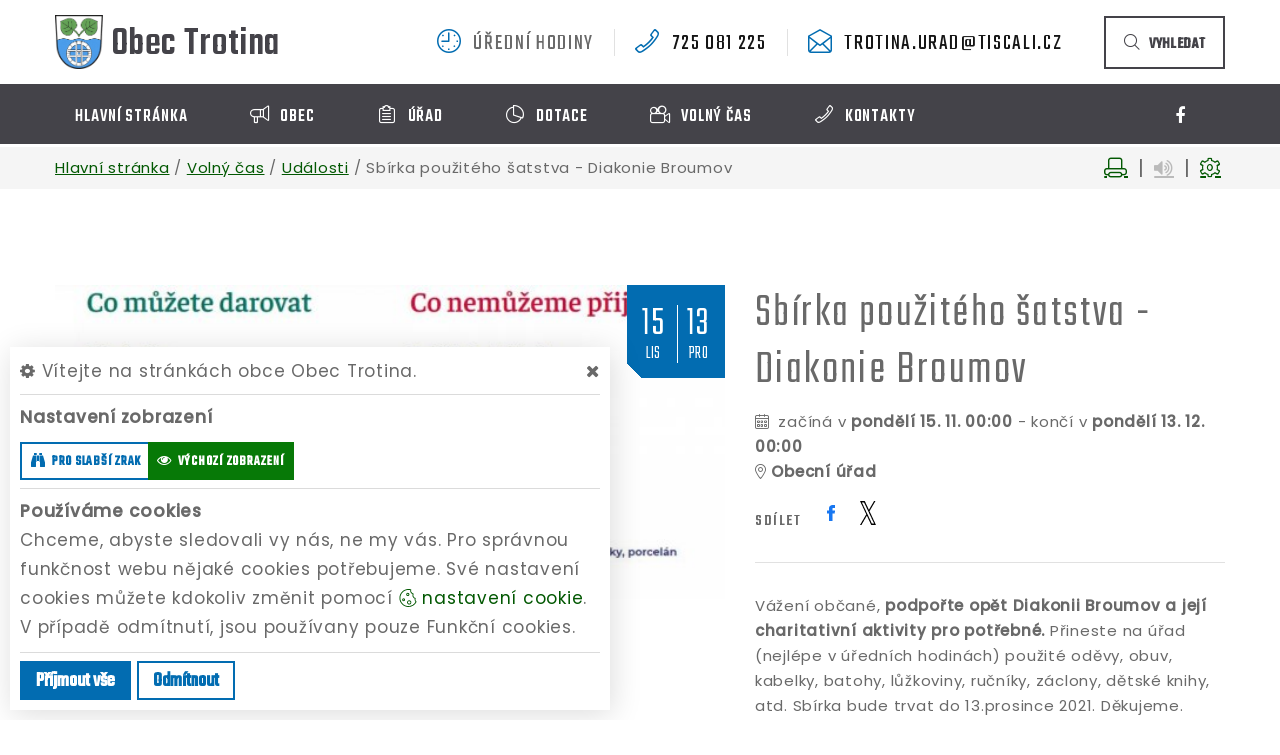

--- FILE ---
content_type: text/html; charset=utf-8
request_url: https://www.obec-trotina.cz/udalost/sbirka-pouziteho-satstva-diakonie-broumov
body_size: 14268
content:
<!DOCTYPE html>
<html class="wide wow-animation" lang="cs">
<head>
    <meta charset="utf-8">

    <meta name="robots" content="all">
    <meta name="keywords" content="Obec Trotina, Hlavní stránka, Obec, Úřad, Dotace, Volný čas, Kontakty, ">
    <meta name="description" content=" Královehradecký kraj, okres Trutnov. Malebná vesnička Trotina se nachází na kdysi staré cestě z Hořic do Dvora Králové nad Labem, asi 2 km od městečka Miletín, rodiště K.J.Erbena a miletínských modlitbiček. - Obec Trotina">
    <meta name="format-detection" content="telephone=no">
    <meta name="viewport" content="width=device-width, height=device-height, initial-scale=1.0">
    <meta name="author" content="ObecInformuje.cz">

    <meta http-equiv="X-UA-Compatible" content="IE=edge">

<link rel="apple-touch-icon" sizes="180x180" href="/www//cache/images-favicon-180-180.png">
<link rel="icon" type="image/png" sizes="32x32" href="/www//cache/images-favicon-32-32.png">
<link rel="icon" type="image/png" sizes="16x16" href="/www//cache/images-favicon-16-16.png">
<link rel="shortcut icon" href="/www/favicon.ico">
<link rel="manifest" href="/www/manifest.json">
<meta name="msapplication-TileColor" content="rgba(2, 108, 177, 1.0)">
<meta name="theme-color" content="rgba(2, 108, 177, 1.0)"><!-- og tags  -->
<meta property="og:type" content="event">
<meta property="og:title" content="Sbírka použitého šatstva - Diakonie Broumov">
<meta property="og:site_name" content="Obec Trotina">
<meta property="og:url" content="https://www.obec-trotina.cz/udalost/sbirka-pouziteho-satstva-diakonie-broumov">
<meta property="og:logo" content="https://www.obec-trotina.cz/images/logo.png">
<meta property="og:description" content="Vážení občané, podpořte opět Diakonii Broumov a její charitativní aktivity pro potřebné. Přineste na úřad (nejlépe v úředních hodinách) použité oděvy, obuv, kabelky, batohy, lůžkoviny, ručníky, záclony, dětské knihy, atd. Sbírka bude trvat do 13.prosince 2021. Děkujeme.&amp;nbsp;Více informací o sbírce a jak se využije na:https://diakoniebroumov.org/sbirkova-cinnost/Video, kde Diakonii Broumov podporuje Petr Čtvrtníček:&amp;nbsp;https://www.youtube.com/watch?v=yGvuPA2xIHg

    
    &amp;nbsp; diakonie-2022-1(JPG, 63 kB)&amp;nbsp; diakonie-2022-2(JPG, 37 kB)&amp;nbsp; diakonie-2022-3(JPG, 12 kB)
    


    
    
    
">

<meta property="og:image" content="https://www.obec-trotina.cz/www//cache/files-events-diakonie-2022-600-400.JPG">
<meta property="og:image:type" content="image/jpeg">
<meta property="og:image:width" content="600">
<meta property="og:image:height" content="400">
<meta property="og:image:alt" content="Sbírka použitého šatstva - Diakonie Broumov">

<meta property="og:event:published_time" content="2021-11-15 00:00:00">
<meta property="og:event:tag" content="Obec,Obyvatelé obce Trotina">

<meta property="event:author" content="https://www.facebook.com/pramen.trotiny.9">
<meta property="fb:app_id" content="817583948820155">
    <title>Sbírka použitého šatstva - Diakonie Broumov - Obec Trotina</title>

    <!-- Stylesheets-->
    <link rel="stylesheet" type="text/css" href="//fonts.googleapis.com/css?family=Poppins:400,500%7CTeko:300,400,500%7CMaven+Pro:500">

        <link rel="stylesheet" type="text/css" href="/css/screen.css?v=25.4.2">
        <link rel="stylesheet" type="text/css" href="/css/events-events.css?v=25.4.2">
        <link rel="stylesheet" type="text/css" href="/custom/www/css/screen.css?v=25.4.2">
    <link rel="preload" href="/css/screen_async.css?v=25.4.2" as="style" onload="this.onload=null;this.rel='stylesheet'">
<noscript><link rel="stylesheet" href="/css/screen_async.css?v=25.4.2"></noscript>
    <link rel="stylesheet" media="print" href="/css/print.css?v=25.4.2" type="text/css">

    <!--[if lt IE 10]>
    <script async src="/js/template/html5shiv.min.js"></script>
    <![endif]-->

    <!-- Daterangepicker CSS -->
    <link href="/sgAdmin/www//vendors/daterangepicker/daterangepicker.css?v=25.4.2" rel="stylesheet" type="text/css">
    <link href="/sgAdmin/www//vendors/pickr-widget/dist/pickr.min.css?v=25.4.2" rel="stylesheet" type="text/css">
    <!-- select2 CSS -->
    <link href="/sgAdmin/www//vendors/select2/dist/css/select2.min.css" rel="stylesheet" type="text/css">

    
    
<script type="application/ld+json">
    [{"@context":"https:\/\/schema.org\/","@type":"Organization","image":"https:\/\/www.obec-trotina.cz\/www\/images\/default.jpg","name":"Obec Trotina","url":"https:\/\/www.obec-trotina.cz\/www\/","logo":"https:\/\/www.obec-trotina.cz\/www\/images\/default.jpg","telephone":"725 081 225","email":"trotina.urad@tiscali.cz","address":{"@type":"PostalAddress","streetAddress":"Trotina 48","addressLocality":"Trotina","postalCode":"544 51","addressCountry":"CS"},"location":{"@type":"Place","geo":{"@type":"GeoCoordinates","address":{"@type":"PostalAddress","streetAddress":"Trotina 48","addressLocality":"Trotina","postalCode":"544 51","addressCountry":"CS"}}}},{"@context":"https:\/\/schema.org\/","@type":"WebSite","name":"Obec Trotina","url":"https:\/\/www.obec-trotina.cz\/www\/","potentialAction":{"@type":"SearchAction","target":"https:\/\/www.obec-trotina.cz\/www\/vyhledani?hledej={search_term_string}","query-input":"required name=search_term_string"}},{"@context":"https:\/\/schema.org\/","@type":"BreadcrumbList","itemListElement":[{"@type":"ListItem","position":1,"name":"Hlavn\u00ed str\u00e1nka","item":"https:\/\/www.obec-trotina.cz\/"},{"@type":"ListItem","position":2,"name":"Voln\u00fd \u010das","item":"https:\/\/www.obec-trotina.cz\/volny-cas"},{"@type":"ListItem","position":3,"name":"Ud\u00e1losti","item":"https:\/\/www.obec-trotina.cz\/volny-cas\/udalosti"},{"@type":"ListItem","position":4,"name":"Sb\u00edrka pou\u017eit\u00e9ho \u0161atstva - Diakonie Broumov"}]}]
</script></head>

<body class="EventsSite open-user-settings settings- " data-url="/www/" data-path=""  data-url-path="udalostsbirka-pouziteho-satstva-diakonie-broumov">
    <!-- Page-->
    <div class="page">

<!-- Page Header-->
<header class="section page-header" id="snippet--header">
    <div class="rd-navbar-wrap  ">
        <nav class="rd-navbar rd-navbar-corporate" data-layout="rd-navbar-fixed" data-sm-layout="rd-navbar-fixed" data-md-layout="rd-navbar-fixed" data-md-device-layout="rd-navbar-fixed" data-lg-layout="rd-navbar-static" data-lg-device-layout="rd-navbar-fixed" data-xl-layout="rd-navbar-static" data-xl-device-layout="rd-navbar-static" data-xxl-layout="rd-navbar-static" data-xxl-device-layout="rd-navbar-static" data-lg-stick-up-offset="46px" data-xl-stick-up-offset="46px" data-xxl-stick-up-offset="106px" data-lg-stick-up="true" data-xl-stick-up="true" data-xxl-stick-up="true">
            <div class="rd-navbar-collapse-toggle rd-navbar-fixed-element-1" data-rd-navbar-toggle=".rd-navbar-collapse"><span></span></div>
            <div class="rd-navbar-aside-outer">
                <div class="rd-navbar-aside">
                    <div class="rd-navbar-panel  ">
                        <button class="rd-navbar-toggle" data-rd-navbar-toggle=".rd-navbar-nav-wrap" title="Navigace"><span></span></button>
                        <a class="icon fl-bigmug-line-search74 mobileSearch search rd-navbar-toggle" href="/vyhledani" title="Vyhledávání"></a>
                        <div class="Logo rd-navbar-brand  ">
                            <a class="brand" href="/">
                                                                <img src="/images/logo.png" alt="logo Obec Trotina">
                                <span class="brand-name">Obec</span>
                                <span class="brand-slogan">Trotina</span>
                            </a>
                        </div>
                    </div>

                    <div class="rd-navbar-aside-right rd-navbar-collapse">
                        <ul class="rd-navbar-corporate-contacts">
                            <li>
                                <div class="unit unit-spacing-xs">
                                    <div class="unit-left"><span class="icon fl-bigmug-line-nine16"></span></div>
                                    <div class="unit-body">
                                        <span class="text">úřední hodiny</span>
                                        <div class="unit-modal">
                                            <span class="day">po</span> <span class="time">18:00 - 19:00</span>
                                        </div>
                                    </div>
                                </div>
                            </li>
                            <li>
                                <div class="unit unit-spacing-xs">
                                    <div class="unit-left"><span class="icon fl-bigmug-line-phone351"></span></div>
                                    <div class="unit-body"><a class="link-phone" href="tel:725081225">725 081 225</a></div>
                                </div>
                            </li>
                            <li>
                                <div class="unit unit-spacing-xs">
                                    <div class="unit-left"><span class="icon fl-bigmug-line-opened25"></span></div>
                                    <div class="unit-body"><a class="link-phone" href="mailto:trotina.urad@tiscali.cz">trotina.urad@tiscali.cz</a></div>
                                </div>
                            </li>
                        </ul>

                        <a class="btn btn-md btn-outline search" href="/vyhledani"><span class="fl-bigmug-line-search74"></span>vyhledat</a>

                    </div>
                </div>
            </div>
            <div class="rd-navbar-main-outer">
                <div class="rd-navbar-main">
                    <div class="rd-navbar-nav-wrap">

                        <ul class="list-inline list-inline-md rd-navbar-corporate-list-social">
                            <li><a class="icon fa fa-facebook" target="_blank" title="Facebook" href="https://www.facebook.com/pramen.trotiny.9"></a></li>
                            <li><a class="icon fl-bigmug-line-search74 search" title="Vyhledávání" href="/vyhledani"></a></li>
                        </ul>

<!-- RD Navbar Nav-->
<ul class="Menu rd-navbar-nav">


        <li class="rd-nav-item  ">
            <a class="rd-nav-link" href="/">
                
                <span class="name">Hlavní stránka</span>
            </a>
                    <ul class="rd-menu rd-navbar-dropdown">
                            <li class="rd-dropdown-item  ">
                                <a class="rd-dropdown-link" href="/aktuality"><span class="icon fl-bigmug-line-event6"></span> Aktuality</a>
                            </li>
                    </ul>
        </li>

        <li class="rd-nav-item  ">
            <a class="rd-nav-link" href="/obec">
                <span class="icon fl-bigmug-line-megaphone11"></span>
                <span class="name">Obec</span>
            </a>
                    <ul class="rd-menu rd-navbar-megamenu">
                        <li>
                            <ul class="rd-megamenu-list rd-megamenu-list-normal">
                                    <li class=" ">
                                        <a href="/obec/informace-pro-obcany">Informace pro občany</a>
                                    </li>
                                    <li class=" ">
                                        <a href="/obec/historie-obce">Historie obce</a>
                                    </li>
                                    <li class=" ">
                                        <a href="/obec/kroniky-obce-trotina">Kroniky obce Trotina</a>
                                    </li>
                                    <li class=" ">
                                        <a href="/obec/voda-vodovod-rozbory"><span class="icon fl-bigmug-line-ink12"></span> Voda, vodovod, rozbory</a>
                                    </li>
                                    <li class=" ">
                                        <a href="/obec/i-svetova-valka-a-legionari">I. světová válka a legionáři</a>
                                    </li>
                                    <li class=" ">
                                        <a href="/obec/podnikatele">Podnikatelé</a>
                                    </li>
                                    <li class=" ">
                                        <a href="/obec/organizace-a-spolky">Organizace a spolky</a>
                                    </li>
                                    <li class=" ">
                                        <a href="/obec/dulezite-telefony">Důležité telefony</a>
                                    </li>
                                    <li class=" ">
                                        <a href="/obec/virtualni-prohlidka"><span class="icon fl-bigmug-line-full40"></span> Virtuální prohlídka</a>
                                    </li>
                            </ul>
                        </li>
                    </ul>
        </li>

        <li class="rd-nav-item  ">
            <a class="rd-nav-link" href="/urad">
                <span class="icon fl-bigmug-line-clipboard68"></span>
                <span class="name">Úřad</span>
            </a>
                <ul class="rd-menu rd-navbar-megamenu">
                    <li>
    <ul class="rd-megamenu-list">
        <li class=" ">
            <a href="/urad/zakladni-informace">Základní informace</a>
            <ul>
                
                <li class=" ">
                    <a href="/urad/gdpr">GDPR</a>
                </li>
            </ul>
        </li>
        <li class=" ">
            <a href="/urad/povinne-zverejnovane-informace"><span class="icon fl-bigmug-line-sort48"></span> Povinně zveřejňované informace</a>
            <ul>
                            </ul>
        </li>
        <li class=" ">
            <a href="/urad/uredni-deska"><span class="icon fl-bigmug-line-clipboard68"></span> Úřední deska</a>
                <ul>
    <li>
        <a href="/urad/uredni-deska/filtr/525">VEŘEJNÁ VYHLÁŠKA OPATŘENÍ OBECNÉ POVAHY</a>
        <span class="date">17. 12. 2025 - 5. 1. 2026</span>
    </li>
    <li>
        <a href="/urad/uredni-deska/filtr/523">Výpis usnesení z řádné schůze zastupitelstva obce Trotina</a>
        <span class="date">16. 12. 2025 - 5. 1. 2026</span>
    </li>
    <li>
        <a href="/urad/uredni-deska/filtr/522">Kalkulace vodné na rok 2026</a>
        <span class="date">12. 12. 2025 - 31. 12. 2025</span>
    </li>
</ul>
        </li>
        <li class=" ">
            <a href="/urad/obecni-vyhlasky">Obecní vyhlášky</a>
            <ul>
                            </ul>
        </li>
        <li class=" ">
            <a href="/urad/formulare">Formuláře</a>
            <ul>
                            </ul>
        </li>
        <li class=" ">
            <a href="/urad/chci-zaridit"><span class="icon fl-bigmug-line-checkmark14"></span> Chci zařídit</a>
            <ul>
                
                <li class=" ">
                    <a href="/urad/vyrocni-zpravy-a-info-dle-z-106-1999sb/poskytovani-informaci">Poskytování informací</a>
                </li>

            </ul>
        </li>
        <li class=" ">
            <a href="/urad/zapisy-ze-zasedani">Zápisy ze zasedání</a>
            <ul>
                            </ul>
        </li>
        <li class=" ">
            <a href="/urad/uzemni-plan-obce">Územní plán obce</a>
            <ul>
                            </ul>
        </li>
        <li class=" ">
            <a href="/urad/vyrocni-zpravy-a-info-dle-z-106-1999sb">Výroční zprávy a info dle z. 106/1999Sb.</a>
            <ul>
                            </ul>
        </li>
    </ul>
</li>
                </ul>
        </li>

        <li class="rd-nav-item  ">
            <a class="rd-nav-link" href="/dotace">
                <span class="icon fl-bigmug-line-circular228"></span>
                <span class="name">Dotace</span>
            </a>
                    <ul class="rd-menu rd-navbar-dropdown">
                            <li class="rd-dropdown-item  ">
                                <a class="rd-dropdown-link" href="/dotace/dotace-2022-vchodove-dvere">Dotace 2022 - Vchodové dveře</a>
                            </li>
                            <li class="rd-dropdown-item  ">
                                <a class="rd-dropdown-link" href="/dotace/vymena-lamp-verejneho-osvetleni-za-lampy-s-led-technologii-a-snizeni-energeticke-narocnosti-vo">Výměna lamp veřejného osvětlení za lampy s LED technologií a snížení energetické náročnosti VO</a>
                            </li>
                            <li class="rd-dropdown-item  ">
                                <a class="rd-dropdown-link" href="/dotace/renovace-viceucelove-a-spolecenske-mistnosti-a-energeticky-usporna-opatreni-v-budove-obecniho-uradu-obce-trotina-dotace-dotacniho-fondu-kralovehradeckeho-kraje">Renovace víceúčelové a společenské místnosti a energeticky úsporná opatření v budově Obecního úřadu </a>
                            </li>
                            <li class="rd-dropdown-item  ">
                                <a class="rd-dropdown-link" href="/dotace/uzemni-plan-trotina">Územní plán Trotina</a>
                            </li>
                            <li class="rd-dropdown-item  ">
                                <a class="rd-dropdown-link" href="/dotace/mistopis-obce-trotina-dotace-khk-2017">Místopis obce Trotina - dotace KHK 2017</a>
                            </li>
                            <li class="rd-dropdown-item  ">
                                <a class="rd-dropdown-link" href="/dotace/moje-hriste-na-trotine">Moje hřiště na Trotině</a>
                            </li>
                            <li class="rd-dropdown-item  ">
                                <a class="rd-dropdown-link" href="/dotace/vpp-evropsky-socialni-fond">VPP - Evropský sociální fond</a>
                            </li>
                    </ul>
        </li>

        <li class="rd-nav-item  ">
            <a class="rd-nav-link" href="/volny-cas">
                <span class="icon fl-bigmug-line-video163"></span>
                <span class="name">Volný čas</span>
            </a>
                    <ul class="rd-menu rd-navbar-dropdown">
                            <li class="rd-dropdown-item  ">
                                <a class="rd-dropdown-link" href="/volny-cas/rezervace"><span class="icon fl-puppets-cloudy52"></span> Rezervace</a>
                            </li>
                            <li class="rd-dropdown-item  ">
                                <a class="rd-dropdown-link" href="/volny-cas/fotogalerie"><span class="icon fl-bigmug-line-images21"></span> Fotogalerie</a>
                            </li>
                            <li class="rd-dropdown-item  ">
                                <a class="rd-dropdown-link" href="/volny-cas/udalosti">Události</a>
                            </li>
                    </ul>
        </li>

        <li class="rd-nav-item  ">
            <a class="rd-nav-link" href="/kontakty">
                <span class="icon fl-bigmug-line-phone351"></span>
                <span class="name">Kontakty</span>
            </a>
        </li>
</ul>





                    </div>

                    <form action="/udalost/sbirka-pouziteho-satstva-diakonie-broumov" method="post" class="Search" id="frm-searchForm">
                        <label class="SearchInput" for="frm-searchForm-search">
                            <input type="text" name="search" placeholder="hledaný text ..." class="form-control" id="frm-searchForm-search" required data-nette-rules='[{"op":":filled","msg":"This field is required."}]'>
                        </label>
                    <input type="submit" name="send" class="btn btn-md btn-primary" value="Hledat">
                        <button class="btn btn-primary btn-sm cancel"><i class="icon icon-md icon-primary fa-times"></i></button>
                        <div class="SearchAdvanced">
                            <div class="SearchWhisperer"></div>
                            <div class="words">
                                <label>Často hledané</label>
                                <div class="search_words">
                                        <a href="/vyhledani?hledej=deska" class="high2">deska</a>
                                        <a href="/vyhledani?hledej=hledan%C3%BD%20text%20..." class="high3">hledaný text ...</a>
                                        <a href="/vyhledani?hledej=I%C4%8CO" class="high3">IČO</a>
                                        <a href="/vyhledani?hledej=kanalizace" class="high5">kanalizace</a>
                                        <a href="/vyhledani?hledej=Kolik%20se%20plat%C3%AD%20za%20vodu" class="high3">Kolik se platí za vodu</a>
                                        <a href="/vyhledani?hledej=Obec" class="high3">Obec</a>
                                        <a href="/vyhledani?hledej=odpad" class="high10">odpad</a>
                                        <a href="/vyhledani?hledej=po%C4%8Det%20obyvatel" class="high3">počet obyvatel</a>
                                        <a href="/vyhledani?hledej=profil%20zadavatele" class="high2">profil zadavatele</a>
                                        <a href="/vyhledani?hledej=Rozpo%C4%8Det" class="high4">Rozpočet</a>
                                        <a href="/vyhledani?hledej=Svoz%20odpadu" class="high9">Svoz odpadu</a>
                                        <a href="/vyhledani?hledej=%C3%BA%C5%99ad" class="high2">úřad</a>
                                        <a href="/vyhledani?hledej=usnesen%C3%AD" class="high5">usnesení</a>
                                        <a href="/vyhledani?hledej=ve%C5%99ejn%C3%A9%20zak%C3%A1zky" class="high5">veřejné zakázky</a>
                                        <a href="/vyhledani?hledej=Vodne" class="high5">Vodne</a>
                                </div>
                            </div>

                        </div>
                    <input type="hidden" name="_do" value="searchForm-submit"><!--[if IE]><input type=IEbug disabled style="display:none"><![endif]-->
</form>


                </div>
            </div>
        </nav>
    </div>
</header>

<div class="userSettings  Settings">
    <div>
        <div class="title">
            <span class="fa-cog"></span> Vítejte na stránkách obce Obec Trotina.
            <span class="fa-times hideUserSettings"></span>
        </div>

        <div class="panel showType">
            <div class="title">Nastavení zobrazení</div>
        </div>
        <div class="icons">
            <a href="#" title="číst stránky nahlas" class="btn btn-primary-outline btn-xs fa-volume-up " data-title-disabled="předčítání v tomto prohlížeči není k dispozici" data-title="přečíst nahlas"><span>číst stránky nahlas</span></a>
            <a href="#" title="verze pro slabší zrak" class="btn btn-primary-outline btn-xs fa-binoculars "><span>pro slabší zrak</span></a>
            <a href="#" title="výchozí text stránek" class="btn btn-primary-outline btn-xs fa-eye active"><span>výchozí zobrazení</span></a>
        </div>

        <div class="panel cookies">

<div class="title">Používáme cookies</div>
<div class="description">
    Chceme, abyste sledovali vy nás, ne my vás. Pro správnou funkčnost webu nějaké cookies potřebujeme. Své nastavení cookies můžete kdokoliv změnit pomocí
    <a class="detailUserSettings" href="#"><svg version="1.1" id="Layer_1" xmlns="http://www.w3.org/2000/svg" xmlns:xlink="http://www.w3.org/1999/xlink"
     viewBox="0 0 299.049 299.049" xml:space="preserve" class="cookie">
<g>
    <g>
        <g>
            <path d="M289.181,206.929c-13.5-12.186-18.511-31.366-12.453-48.699c1.453-4.159-0.94-8.686-5.203-9.82
				c-27.77-7.387-41.757-38.568-28.893-64.201c2.254-4.492-0.419-9.898-5.348-10.837c-26.521-5.069-42.914-32.288-34.734-58.251
				c1.284-4.074-1.059-8.414-5.178-9.57C184.243,1.867,170.626,0,156.893,0C74.445,0,7.368,67.076,7.368,149.524
				s67.076,149.524,149.524,149.524c57.835,0,109.142-33.056,133.998-83.129C292.4,212.879,291.701,209.204,289.181,206.929z
				 M156.893,283.899c-74.095,0-134.374-60.281-134.374-134.374S82.799,15.15,156.893,15.15c9.897,0,19.726,1.078,29.311,3.21
				c-5.123,29.433,11.948,57.781,39.41,67.502c-9.727,29.867,5.251,62.735,34.745,74.752c-4.104,19.27,1.49,39.104,14.46,53.365
				C251.758,256.098,207.229,283.899,156.893,283.899z"></path>
            <path d="M76.388,154.997c-13.068,0-23.7,10.631-23.7,23.701c0,13.067,10.631,23.7,23.7,23.7c13.067,0,23.7-10.631,23.7-23.7
				C100.087,165.628,89.456,154.997,76.388,154.997z M76.388,187.247c-4.715,0-8.55-3.835-8.55-8.55s3.835-8.551,8.55-8.551
				c4.714,0,8.55,3.836,8.55,8.551S81.102,187.247,76.388,187.247z"></path>
            <path d="M173.224,90.655c0-14.9-12.121-27.021-27.02-27.021s-27.021,12.121-27.021,27.021c0,14.898,12.121,27.02,27.021,27.02
				C161.104,117.674,173.224,105.553,173.224,90.655z M134.334,90.655c0-6.545,5.325-11.871,11.871-11.871
				c6.546,0,11.87,5.325,11.87,11.871s-5.325,11.87-11.87,11.87S134.334,97.199,134.334,90.655z"></path>
            <path d="M169.638,187.247c-19.634,0-35.609,15.974-35.609,35.61c0,19.635,15.974,35.61,35.609,35.61
				c19.635,0,35.61-15.974,35.61-35.61C205.247,203.221,189.273,187.247,169.638,187.247z M169.638,243.315
				c-11.281,0-20.458-9.178-20.458-20.46s9.178-20.46,20.458-20.46c11.281,0,20.46,9.178,20.46,20.46
				S180.92,243.315,169.638,243.315z"></path>
        </g>
    </g>
</g>
</svg> nastavení cookie</a>.
    V případě odmítnutí, jsou používany pouze Funkční cookies.
</div>


<div id="accordionCookie" role="tablist" aria-multiselectable="true" class="panel-group panel-group-custom panel-group-light hide">
    <div class="panel panel-custom panel-light">
        <div id="accordionOneHeadingFunction" role="tab" class="panel-heading">
            <div class="panel-title">
                <a role="button" data-toggle="collapse" data-parent="#accordionCookie" href="#accordionFunction" aria-controls="accordionFunction" aria-expanded="false" class="collapsed">
                    <div class="panel-arrow"></div>
                    Funkční cookies
                </a>
                <div class="toggle toggle-lg toggle-light toggleCookie function" data-toggle-on="true" style="height: 32px; width: 64px;"><div class="toggle-slide"><div class="toggle-inner" style="width: 96px; margin-left: 0px;"><div class="toggle-on active" style="height: 32px; width: 48px; text-indent: -10.666666666666666px; line-height: 32px;"></div><div class="toggle-blob" style="height: 32px; width: 32px; margin-left: -16px;"></div><div class="toggle-off" style="height: 32px; width: 48px; margin-left: -16px; text-indent: 10.666666666666666px; line-height: 32px;"></div></div></div></div>
            </div>
        </div>
        <div id="accordionFunction" role="tabpanel" aria-labelledby="accordionOneHeadingFunction" class="panel-collapse collapse" aria-expanded="false" style="height: 1px;">
            <div class="panel-body">
                <p>Tyto soubory cookie jsou nezbytné pro fungování webových stránek, není tedy možné je zakázat. Slouží například k zobrazení stránek nebo k uložení cookie souhlasů. Tyto soubory cookie neukládají žádné informace, které lze přiřadit konkrétní osobě a jsou anonymní.</p>

                <table>
                            <tr class="first">
                                <td>Název</td>
                                <td>PHPSESSID</td>
                            </tr>
                            <tr >
                                <td>Doména</td>
                                <td>https://www.obec-trotina.cz</td>
                            </tr>
                            <tr >
                                <td>Expirace</td>
                                <td>2 týdny</td>
                            </tr>
                            <tr >
                                <td>Popis</td>
                                <td>Základní zajištění návaznosti zvolených funkcí po přechodu mezi stránkami.</td>
                            </tr>
                            <tr class="first">
                                <td>Název</td>
                                <td>user_settings</td>
                            </tr>
                            <tr >
                                <td>Doména</td>
                                <td>https://www.obec-trotina.cz</td>
                            </tr>
                            <tr >
                                <td>Expirace</td>
                                <td>1 rok</td>
                            </tr>
                            <tr >
                                <td>Popis</td>
                                <td>Zobrazení stránek podle nastavení uživatele.</td>
                            </tr>
                </table>
            </div>
        </div>
    </div>
    <div class="panel panel-custom panel-light">
        <div id="accordionOneHeadingAnalytics" role="tab" class="panel-heading">
            <div class="panel-title">
                <a role="button" data-toggle="collapse" data-parent="#accordionCookie" href="#accordionAnalytics" aria-controls="accordionAnalytics" aria-expanded="false" class="collapsed">
                    <div class="panel-arrow"></div>
                    Analytická cookies
                </a>
                <div class="toggle toggle-lg toggle-light toggleCookie analytics" data-toggle-on="" style="height: 32px; width: 64px;"><div class="toggle-slide"><div class="toggle-inner" style="width: 96px; margin-left: 0px;"><div class="toggle-on active" style="height: 32px; width: 48px; text-indent: -10.666666666666666px; line-height: 32px;"></div><div class="toggle-blob" style="height: 32px; width: 32px; margin-left: -16px;"></div><div class="toggle-off" style="height: 32px; width: 48px; margin-left: -16px; text-indent: 10.666666666666666px; line-height: 32px;"></div></div></div></div>
            </div>
        </div>
        <div id="accordionAnalytics" role="tabpanel" aria-labelledby="accordionOneHeadingAnalytics" class="panel-collapse collapse" aria-expanded="false" style="height: 1px;">
            <div class="panel-body">
                <p>Tyto soubory cookie se používají ke zlepšení fungování webových stránek. Umožňují nám rozpoznat a sledovat počet návštěvníků a sledovat, jak návštěvníci web používají. Tyto cookie neshromažďují informace, které by vás mohly identifikovat. Pomocí těchto nástrojů analyzujeme a zlepšujeme funkčnost našich webových stránek.</p>

                <table>
                            <tr class="first">
                                <td>Název</td>
                                <td>_ga</td>
                            </tr>
                            <tr >
                                <td>Doména</td>
                                <td>google.com</td>
                            </tr>
                            <tr >
                                <td>Expirace</td>
                                <td>2 roky</td>
                            </tr>
                            <tr >
                                <td>Popis</td>
                                <td>Cookie aplikace Google analytics pro identifikaci uživatele.</td>
                            </tr>
                            <tr class="first">
                                <td>Název</td>
                                <td>_gid</td>
                            </tr>
                            <tr >
                                <td>Doména</td>
                                <td>google.com</td>
                            </tr>
                            <tr >
                                <td>Expirace</td>
                                <td>1 den</td>
                            </tr>
                            <tr >
                                <td>Popis</td>
                                <td>Cookie aplikace Google analytics pro měření v rámci jednoho dne.</td>
                            </tr>
                </table>
            </div>
        </div>
    </div>

</div>        </div>
        <div class="buttonLine">
            <button class="btn btn-primary btn-sm saveAll">Příjmout vše</button>
            <button class="btn btn-primary-outline btn-sm saveMin">Odmítnout</button>
            <button class="btn btn-primary-outline btn-sm save hide">Uložit moje volby</button>
        </div>
    </div>
</div>

        <main class="">
            <div class="flashMassage">
            </div>


<section class="section">
<div class="breadcrumb">
    <div class="container">
        <a href="/">Hlavní stránka</a> / 
        <a href="/volny-cas">Volný čas</a> / 
        <a href="/volny-cas/udalosti">Události</a> / 
        <span class="active">Sbírka použitého šatstva - Diakonie Broumov</span>

<div class="breadcrumb-actions">
    <a href="#" title="vytisknout" class="fl-bigmug-line-print34" id="print_page"></a>
    |
    <div class="gSpeakDiv">
        <a href="#" title="přečíst nahlas" class="fa-volume-up gSpeak"
           data-autoplay="false"
           data-title-no-lang="předčítání v češtině není k dispozici"
           data-title-disabled="předčítání v tomto prohlížeči není k dispozici"
           data-title="přečíst nahlas"></a>
        <a href="#" title="výchozí text" class="fa-stop"></a>
    </div>
    |
    <a href="#" title="nastavení" class="fa-cog fl-bigmug-line-gear30"></a>
</div>    </div>
</div>
</section>

<section class="Detail section section-md">
    <div class="container">
        <div class="row row-50 justify-content-center align-items-xl-center">
            <div class="col-md-10 col-lg-6 col-xl-7">
                <div class="offset-right-xl-15 image">

<article class="thumbnail thumbnail-mary thumbnail-custom-mobile">
            <div class="thumbnail-mary-figure">
                <img src="/www/cache/files-events-diakonie-2022-570-0.JPG" srcset=" /www/cache/files-events-diakonie-2022-570-0.JPG 570w" alt="Sbírka použitého šatstva - Diakonie Broumov" sizes="(min-width: 768px) 570px" class="thumbnail-offer" />            </div>
            <div class="thumbnail-mary-caption">
                <a class="icon icon fl-bigmug-line-zoom60"
                   href="/www//cache/files-events-diakonie-2022-1200-1000.JPG" data-lightgallery="item" title="Sbírka použitého šatstva - Diakonie Broumov">
                    <img src="/www/cache/files-events-diakonie-2022-570-0.JPG" srcset=" /www/cache/files-events-diakonie-2022-570-0.JPG 570w" alt="Sbírka použitého šatstva - Diakonie Broumov" sizes="(min-width: 768px) 570px" class="" />                </a>
                <div class="thumbnail-mary-title">Sbírka použitého šatstva - Diakonie Broumov</div>
            </div>
        </article>
        

                    <div class="event-date">
                            <time datetime="2021-11-15">
                                <span class="date">15</span>
                                <span class="month">lis</span>
                            </time>
                            <time datetime="2021-12-13">
                                <span class="date">13</span>
                                <span class="month">pro</span>
                            </time>
                    </div>
                </div>
            </div>
            <div class="col-md-10 col-lg-6 col-xl-5">
                <div class="single-project">
                    <h1 class="h3 speech " >Sbírka použitého šatstva - Diakonie Broumov</h1>
<ul class="info ">
    <li> <span class="icon icon-xxs fl-bigmug-line-weekly15"></span>
        začíná v <strong><time datetime="2021-11-15">pondělí 15. 11. 00:00</time></strong>

            - končí v <strong><time datetime="2021-11-15">pondělí 13. 12. 00:00</time></strong>
    </li>


    <li>
        <span class="icon icon-xxs fl-bigmug-line-big104" title="místo konání">
        <strong>Obecní úřad</strong>
    </li>
</ul><div class="group-md group-middle">
    <span class="social-title">sdílet</span>
    <ul class="share list-inline list-inline-sm social-list " ">
        <li>
            <a href="http://www.facebook.com/share.php?u=https://www.obec-trotina.cz/udalost/sbirka-pouziteho-satstva-diakonie-broumov" target="_blank"
               class="facebook social-facebook" title="sdílet na facebooku">
                <img src="/www/images/ikony/facebook.svg" alt="ikona facebook">
            </a>
        </li>
        <li>
            <a href="https://twitter.com/intent/tweet?text=Sb%C3%ADrka+pou%C5%BEit%C3%A9ho+%C5%A1atstva+-+Diakonie+Broumov&related=ObecTrotina&via=&url=https://www.obec-trotina.cz/udalost/sbirka-pouziteho-satstva-diakonie-broumov" target="_blank"
               class="twitter social-x" title="sdílet na twitteru">
                <img src="/www/images/ikony/x.svg" alt="ikona x">
            </a>
        </li>
    </ul>
</div>

                    <div class="divider divider-30"></div>

                    <div class="speech offset-top-20">


    <div class="content " >
        <div class="text" ><p>Vážení občané, <strong>podpořte opět Diakonii Broumov a její charitativní aktivity pro potřebné.</strong> Přineste na úřad (nejlépe v úředních hodinách) použité oděvy, obuv, kabelky, batohy, lůžkoviny, ručníky, záclony, dětské knihy, atd. Sbírka bude trvat do 13.prosince 2021. Děkujeme.&nbsp;</p><p>Více informací o sbírce a jak se využije na:</p><p>https://diakoniebroumov.org/sbirkova-cinnost/</p><p><strong>Video, kde Diakonii Broumov podporuje Petr Čtvrtníček:</strong>&nbsp;</p><p>https://www.youtube.com/watch?v=yGvuPA2xIHg</p></div>
<div class="file_list">
    <div class="files">
    <p><a class="" href="/www/files/texts/diakonie-2022-1.JPG"><span class="icon fa-file-image-o-handle">&nbsp;</span> <span class="name" >diakonie-2022-1</span><span class="file_type">(JPG, 63 kB)</span></a></p><p><a class="" href="/www/files/texts/diakonie-2022-2.JPG"><span class="icon fa-file-image-o-handle">&nbsp;</span> <span class="name" >diakonie-2022-2</span><span class="file_type">(JPG, 37 kB)</span></a></p><p><a class="" href="/www/files/texts/diakonie-2022-3.JPG"><span class="icon fa-file-image-o-handle">&nbsp;</span> <span class="name" >diakonie-2022-3</span><span class="file_type">(JPG, 12 kB)</span></a></p></div>
    <span class="title"></span>
</div>
<div class="file_list">
    <div class="files">
    </div>
    <span class="title"></span>
</div>
    </div>

                    </div>

                    <div class="divider divider-30"></div>

                    <div class="tags ">
<div class="badge badge-primary tag">
    <svg xmlns="http://www.w3.org/2000/svg" x="0px" y="0px" width="16px" height="27px" viewBox="0 0 16 27" enable-background="new 0 0 16 27" xml:space="preserve">
        <path d="M0,0v6c4.142,0,7.5,3.358,7.5,7.5S4.142,21,0,21v6h16V0H0z"></path>
    </svg>
    <span>Obec</span>
</div><div class="badge badge-primary tag">
    <svg xmlns="http://www.w3.org/2000/svg" x="0px" y="0px" width="16px" height="27px" viewBox="0 0 16 27" enable-background="new 0 0 16 27" xml:space="preserve">
        <path d="M0,0v6c4.142,0,7.5,3.358,7.5,7.5S4.142,21,0,21v6h16V0H0z"></path>
    </svg>
    <span>Obyvatelé obce Trotina</span>
</div>                    </div>

                </div>
            </div>
        </div>
    </div>
</section>

<section class="SectionNews section-md">
    <div class="container">
        <div class="row">
            <div class="col-12 text-center">
                <h2 class="h4"><span>Novinky z obce a Obyvatel obce Trotina</span><span class="divider divider-sm"></span></h2>
            </div>
        </div>
        <div class="row row-md-center offset-top-26">
            <div class="col-md-10 col-lg-12">
                <div class="row justify-content-center">
<div class="SectionItem image  col-sm-9 col-md-6 col-lg-5 col-xl-4">
    <article class="Article post post-creative">
        <div class="post-creative-header">
            <div class="group-md">
<ul class="info">
    <li title="autor"><span class="icon icon-xxs fl-bigmug-line-user144"></span><span>Petr Karabin</span></li>
    <li title="zobrazeno"><span class="icon icon-xxs fl-bigmug-line-three142"></span><span>1407</span></li>
    <li title="datum"><span class="icon icon-xxs fl-bigmug-line-weekly15" title="zobrazeno"></span>
        <time datetime="2025-12-16">16. 12. 2025</time>
    </li>
</ul>                <div class="post-creative-time" title="publikováno:">
                    <time datetime="2025-12-15">15. 12. 2025</time>
                </div>
            </div>
        </div>
            <a class="post-creative-figure" href="/clanek/znamky-na-svoz-odpadu-na-rok-2026">
<img src="/www/cache/files-clanky-files-clanky-image-1200-1000-370-250.png" srcset=" /www/cache/files-clanky-files-clanky-image-1200-1000-370-250.png 370w" alt="ZNÁMKY NA SVOZ ODPADU NA ROK 2026" sizes="(min-width: 768px) 370px" class="" title="Sbírka použitého šatstva - Diakonie Broumov"/>            </a>
        <div class="post-creative-footer">
            <h3 class="h5 post-creative-title">
                <a href="/clanek/znamky-na-svoz-odpadu-na-rok-2026">
                    ZNÁMKY NA SVOZ ODPADU NA ROK 2026
                </a>
            </h3>
            <div class="post-creative-content">
                <p>Známky jsou k dispozici na OÚ Trotina  od 22.12.2025  v úředních hodinách 18:00 - 19:00</p>
            </div>

            <div class="tags">
<div class="badge badge-primary tag">
    <svg xmlns="http://www.w3.org/2000/svg" x="0px" y="0px" width="16px" height="27px" viewBox="0 0 16 27" enable-background="new 0 0 16 27" xml:space="preserve">
        <path d="M0,0v6c4.142,0,7.5,3.358,7.5,7.5S4.142,21,0,21v6h16V0H0z"></path>
    </svg>
    <span>Obec</span>
</div>            </div>

        </div>
    </article>
</div><div class="SectionItem image  col-sm-9 col-md-6 col-lg-5 col-xl-4">
    <article class="Site post post-creative">
        <div class="post-creative-header">
            <div class="group-md">
                <ul class="info">
                    <li><span class="icon icon-xxs fl-bigmug-line-user144" title="autor"></span> Petr Karabin</li>
                </ul>
                <div class="post-creative-time">
                    <span class="label">publikováno:</span>
                    <time datetime="2025-12-09">9. 12. 2025</time>
                </div>
            </div>
        </div>
        <a class="post-creative-figure" href="/obec/voda-vodovod-rozbory"
            <img src="images/post-16-370x267.jpg" alt="" width="370" height="267"></a>
        </a>
        <div class="post-creative-footer">
            <h3 class="h5 post-creative-title">
                <a href="/obec/voda-vodovod-rozbory">
                    Vodovod Trotina
                </a>
            </h3>
            <div class="post-creative-content">
                <p><span style="text-decoration: underline;" data-mce-style="text-decoration: underline;"><strong>PLÁN OBNOVY</strong></span></p><p><a class="" href="/www/files/texts/pfo-trotina-2.pdf" target="_blank"><span class="icon fa-file-pdf-o"> </span> <span class="image"><img class="image" src="/www/files/texts/pfo-trotina-2.pdf" alt="PFO Trotina-2"/></span><span class="name">PFO Trotina-2</span><span class="file_type">(PDF, 1 MB)</span></a></p><p>Kalkulace vodného na rok 2026 (od 1.1.2026 - 31.12.2026)</p><p>Zastupitelstvo obce Trotina na své schůzi 08.12.2025 odsouhlasilo cenu za vodné:</p>
            </div>

            <div class="tags">
<div class="badge badge-primary tag">
    <svg xmlns="http://www.w3.org/2000/svg" x="0px" y="0px" width="16px" height="27px" viewBox="0 0 16 27" enable-background="new 0 0 16 27" xml:space="preserve">
        <path d="M0,0v6c4.142,0,7.5,3.358,7.5,7.5S4.142,21,0,21v6h16V0H0z"></path>
    </svg>
    <span>Obec</span>
</div><div class="badge badge-primary tag">
    <svg xmlns="http://www.w3.org/2000/svg" x="0px" y="0px" width="16px" height="27px" viewBox="0 0 16 27" enable-background="new 0 0 16 27" xml:space="preserve">
        <path d="M0,0v6c4.142,0,7.5,3.358,7.5,7.5S4.142,21,0,21v6h16V0H0z"></path>
    </svg>
    <span>Obyvatelé obce Trotina</span>
</div>            </div>

        </div>
    </article>
</div><div class="SectionItem image  col-sm-9 col-md-6 col-lg-5 col-xl-4">
    <article class="Site post post-creative">
        <div class="post-creative-header">
            <div class="group-md">
                <ul class="info">
                    <li><span class="icon icon-xxs fl-bigmug-line-user144" title="autor"></span> Petr Karabin</li>
                </ul>
                <div class="post-creative-time">
                    <span class="label">publikováno:</span>
                    <time datetime="2025-11-12">12. 11. 2025</time>
                </div>
            </div>
        </div>
        <a class="post-creative-figure" href="/volny-cas"
            <img src="images/post-16-370x267.jpg" alt="" width="370" height="267"></a>
        </a>
        <div class="post-creative-footer">
            <h3 class="h5 post-creative-title">
                <a href="/volny-cas">
                    Volný čas
                </a>
            </h3>
            <div class="post-creative-content">
                <p><span style="font-family: 'Open Sans', sans-serif; font-size: 17px; font-style: normal; font-variant-ligatures: normal; font-variant-caps: normal; font-weight: 400;" data-mce-style="font-family: 'Open Sans', sans-serif; font-size: 17px; font-style: normal; font-variant-ligatures: normal; font-variant-caps: normal; font-weight: 400;">Pro volnočasové využití je v obci zřízeno hřiště, dětské hřiště a koupaliště.</span><br/></p>
            </div>

            <div class="tags">
<div class="badge badge-primary tag">
    <svg xmlns="http://www.w3.org/2000/svg" x="0px" y="0px" width="16px" height="27px" viewBox="0 0 16 27" enable-background="new 0 0 16 27" xml:space="preserve">
        <path d="M0,0v6c4.142,0,7.5,3.358,7.5,7.5S4.142,21,0,21v6h16V0H0z"></path>
    </svg>
    <span>Obec</span>
</div><div class="badge badge-primary tag">
    <svg xmlns="http://www.w3.org/2000/svg" x="0px" y="0px" width="16px" height="27px" viewBox="0 0 16 27" enable-background="new 0 0 16 27" xml:space="preserve">
        <path d="M0,0v6c4.142,0,7.5,3.358,7.5,7.5S4.142,21,0,21v6h16V0H0z"></path>
    </svg>
    <span>Volný čas</span>
</div>            </div>

        </div>
    </article>
</div><div class="SectionItem  col-sm-9 col-md-6 col-lg-5 col-xl-4">
    <article class="Site post post-creative">
        <div class="post-creative-header">
            <div class="group-md">
                <ul class="info">
                    <li><span class="icon icon-xxs fl-bigmug-line-user144" title="autor"></span> Petr Karabin</li>
                </ul>
                <div class="post-creative-time">
                    <span class="label">publikováno:</span>
                    <time datetime="2025-05-21">21. 5. 2025</time>
                </div>
            </div>
        </div>
        <div class="post-creative-footer">
            <h3 class="h5 post-creative-title">
                <a href="/obec/voda-vodovod-rozbory/reklamacni-rad">
                    Reklamační řád 
                </a>
            </h3>
            <div class="post-creative-content">
                <p>Reklamační řád<br/></p><p><a class="" href="/www/files/texts/reklamacni-rad.pdf" target="_blank"><span class="icon fa-file-pdf-o"> </span> <span class="image"><img class="image" src="/www/files/texts/reklamacni-rad.pdf" alt="REKLAMAČNÍ ŘÁD"/></span><span class="name">REKLAMAČNÍ ŘÁD</span><span class="file_type">(PDF, 225 kB)</span></a></p>
            </div>

            <div class="tags">
<div class="badge badge-primary tag">
    <svg xmlns="http://www.w3.org/2000/svg" x="0px" y="0px" width="16px" height="27px" viewBox="0 0 16 27" enable-background="new 0 0 16 27" xml:space="preserve">
        <path d="M0,0v6c4.142,0,7.5,3.358,7.5,7.5S4.142,21,0,21v6h16V0H0z"></path>
    </svg>
    <span>Obec</span>
</div>            </div>

        </div>
    </article>
</div><div class="SectionItem image col-sm-9 col-md-6 col-lg-5 col-xl-4">
    <article class="Event post post-creative">
        <div class="post-creative-header">
            <div class="group-md">
<ul class="info ">
    <li> <span class="icon icon-xxs fl-bigmug-line-weekly15"></span>
        začíná v <strong><time datetime="2024-04-29">pondělí 29. 4. 00:00</time></strong>

            - končí v <strong><time datetime="2024-04-29">úterý 30. 4. 00:00</time></strong>
    </li>


    <li>
        <span class="icon icon-xxs fl-bigmug-line-big104" title="místo konání">
        <strong>Obecní nádrž</strong>
    </li>
</ul>                <div class="post-creative-time">
                    <span class="label">publikováno:</span>
                    <time datetime="2025-04-23">23. 4. 2025</time>
                </div>
            </div>
        </div>
            <a class="post-creative-figure" href="/udalost/posezeni-u-ohne-30-04-2025">
<img src="/www/cache/files-events-paleni-carodejnic-vyskovsko-minule-rocniky-02-irecept-full-370-250.jpg" srcset=" /www/cache/files-events-paleni-carodejnic-vyskovsko-minule-rocniky-02-irecept-full-370-250.jpg 370w" alt="Posezení u ohně 30.04.2025" sizes="(min-width: 768px) 370px" class="" title="Sbírka použitého šatstva - Diakonie Broumov"/>            </a>
        <div class="post-creative-footer">
            <h3 class="h5 post-creative-title">
                <a href="/udalost/posezeni-u-ohne-30-04-2025">
                    Posezení u ohně 30.04.2025
                </a>
            </h3>
            <div class="post-creative-content">
                <p class="p1"><span class="s1">Obec Trotina </span><span style="color: var(--color_text); font-family: Poppins, -apple-system, BlinkMacSystemFont, 'Segoe UI', Roboto, 'Helvetica Neue', Arial, sans-serif; letter-spacing: 0.05em;" data-mce-style="color: var(--color_text); font-family: Poppins, -apple-system, BlinkMacSystemFont, 'Segoe UI', Roboto, 'Helvetica Neue', Arial, sans-serif; letter-spacing: 0.05em;">Zve na posezení u ohně, které se koná</span></p><p class="p3"><strong><span class="s2">Ve středu </span><span class="s3">30.04.2025 od 17:00 hod</span></strong></p><p class="p2"><span class="s1">U obecní nádrže</span></p>
            </div>

            <div class="tags">
<div class="badge badge-primary tag">
    <svg xmlns="http://www.w3.org/2000/svg" x="0px" y="0px" width="16px" height="27px" viewBox="0 0 16 27" enable-background="new 0 0 16 27" xml:space="preserve">
        <path d="M0,0v6c4.142,0,7.5,3.358,7.5,7.5S4.142,21,0,21v6h16V0H0z"></path>
    </svg>
    <span>Obec</span>
</div><div class="badge badge-primary tag">
    <svg xmlns="http://www.w3.org/2000/svg" x="0px" y="0px" width="16px" height="27px" viewBox="0 0 16 27" enable-background="new 0 0 16 27" xml:space="preserve">
        <path d="M0,0v6c4.142,0,7.5,3.358,7.5,7.5S4.142,21,0,21v6h16V0H0z"></path>
    </svg>
    <span>Volný čas</span>
</div>            </div>
        </div>
    </article>
</div>

<div class="SectionItem col-sm-9 col-md-6 col-lg-5 col-xl-4">
    <article class="Event post post-creative">
        <div class="post-creative-header">
            <div class="group-md">
<ul class="info ">
    <li> <span class="icon icon-xxs fl-bigmug-line-weekly15"></span>
        začíná v <strong><time datetime="2024-12-23">pondělí 23. 12. 00:00</time></strong>

            - končí v <strong><time datetime="2024-12-23">neděli 5. 1. 00:00</time></strong>
    </li>


    <li>
        <span class="icon icon-xxs fl-bigmug-line-big104" title="místo konání">
        <strong>OÚ Trotina</strong>
    </li>
</ul>                <div class="post-creative-time">
                    <span class="label">publikováno:</span>
                    <time datetime="2024-12-22">22. 12. 2024</time>
                </div>
            </div>
        </div>
        <div class="post-creative-footer">
            <h3 class="h5 post-creative-title">
                <a href="/udalost/odecet-vodomeru-1">
                    ODEČET VODOMĚRŮ 
                </a>
            </h3>
            <div class="post-creative-content">
                <p>STAV VODOMĚRU K DATU 31.12.2024 </p><p> PROSÍM HLASTE DO 05.01.2025 </p><p>1. OSOBNĚ NA OÚ TROTINA </p><p>2 SMS NA TEL : <a href="tel:725%20081 225" data-mce-href="tel:725%20081 225"><span style="letter-spacing: 0.7px;" data-mce-style="letter-spacing: 0.7px;">725 081 225</span></a>,</p>
            </div>

            <div class="tags">
<div class="badge badge-primary tag">
    <svg xmlns="http://www.w3.org/2000/svg" x="0px" y="0px" width="16px" height="27px" viewBox="0 0 16 27" enable-background="new 0 0 16 27" xml:space="preserve">
        <path d="M0,0v6c4.142,0,7.5,3.358,7.5,7.5S4.142,21,0,21v6h16V0H0z"></path>
    </svg>
    <span>Obec</span>
</div>            </div>
        </div>
    </article>
</div>

                </div>
            </div>
        </div>
    </div>
</section>


        </main>

<!-- Modal -->
<div class="modal fade" id="exampleModalCenter" tabindex="-1" role="dialog" aria-hidden="true">
    <div class="modal-dialog modal-dialog-centered" role="document">
        <div class="modal-content">
            <div class="modal-header">
                <label class="modal-title">...</label>
                <button type="button" class="close" data-dismiss="modal" aria-label="Close">
                    <span aria-hidden="true">&times;</span>
                </button>
            </div>
            <div class="modal-body">
                ...
            </div>
        </div>
    </div>
</div>

<footer class="section footer-corporate context-dark">
    <div class="footer-corporate-inset">
        <div class="container">
            <div class="row row-40 justify-content-lg-between">
                <div class="col-sm-6 col-md-12 col-lg-3 col-xl-4 col-print-auto">
                    <div class="oh-desktop">
                        <div class="wow slideInRight" data-wow-delay="0s">
                            <h2 class="h5 text-spacing-100">Kontakty</h2>
                            <ul class="footer-contacts d-inline-block d-sm-block">
                                <li>
                                    <div class="unit">
                                        <div class="unit-left"><span class="icon fl-bigmug-line-phone351"></span></div>
                                        <div class="unit-body">
                                            <a href="tel:725081225" class="link-phone" title="Zavolat">725 081 225</a>
                                        </div>
                                    </div>
                                </li>
                                <li>
                                    <div class="unit">
                                        <div class="unit-left"><span class="icon fl-bigmug-line-opened25"></span></div>
                                        <div class="unit-body">
                                            <a href="mailto:trotina.urad@tiscali.cz" class="link-aemail" title="Poslat e-mail">trotina.urad@tiscali.cz</a>
                                        </div>
                                    </div>
                                </li>
                                <li>
                                    <div class="unit">
                                        <div class="unit-left"><span class="icon fl-bigmug-line-nine16"></span></div>
                                        <div class="unit-body">
                                            <span class="day">po</span> <span class="time">18:00 - 19:00</span>
                                        </div>
                                    </div>
                                </li>
                                <li>
                                    <div class="unit">
                                        <div class="unit-left"><span class="icon fl-bigmug-line-attach8"></span></div>
                                        <div class="unit-body">
                                            <span>8g3a9fw</span>
                                        </div>
                                    </div>
                                </li>
                            </ul>
                        </div>
                    </div>
                </div>


                <div class="col-sm-6 col-md-5 col-lg-3 col-xl-4  print-hide">
                    <div class="oh-desktop">
                        <div class="wow slideInRight" data-wow-delay="0s">
                            <h2 class="h5 text-spacing-100">Kontakty</h2>
                            <ul class="footer-contacts d-inline-block d-sm-block">
                                <li>
                                    <div class="unit Logo brand ">
                                                                                <div class="unit-left">
                                            <a href="/" class="">
                                                <img src="/images/logo.png" alt="Obec Trotina">
                                            </a>
                                        </div>
                                        <div class="unit-body">
                                            <a href="/" class="">
                                                <span class="brand-name">Obecní úřad Trotina</span>
                                            </a>
                                        </div>
                                    </div>
                                </li>
                                <li>
                                    <div class="unit">
                                        <div class="unit-left"><span class="icon fl-bigmug-line-big104"></span></div>
                                        <div class="unit-body">
                                            <address class="contact-info text-left">
                                                <p class="">
                                                    Trotina 48<br>
                                                    544 51 Trotina</p>
                                            </address>
                                        </div>
                                    </div>
                                </li>
                            </ul>
                        </div>

                        <div class="wow slideInDown offset-top-20" data-wow-delay="0s">
                            <h2 class="h5 text-spacing-100">Sociální sítě</h2>

                            <ul class="list-inline list-inline-sm footer-social-list offset-top-20">
                                    <li><a href="https://www.facebook.com/pramen.trotiny.9" target="_blank" title="Facebook"><span class="icon fa fa-facebook"></span></a></li>
                            </ul>
                        </div>
                    </div>
                </div>
                <div class="col-sm-11 col-md-7 col-lg-5 col-xl-4 print-hide">
                    <div class="oh-desktop" id="odber-novinek">
                        <h2 class="h5 text-spacing-100"><a href="/module-newsletter" class="">Odebírat novinky</a></h2>
                        <div class="offset-top-20">


    <div class="content " >
        <div class="text"><p>Zajímají Vás novinky z Trotiny? Budeme Vám je rádi posílat. Zadejte e-mail a budete vědět vše, co se na Trotině šustne.<br></p></div>
    </div>

                        </div>
                        <form action="/udalost/sbirka-pouziteho-satstva-diakonie-broumov" method="post" class="form-inline ajax Newsletter" id="frm-newsletterForm">
                            <div class="form-wrap wow slideInUp">
                                <label class="form-label-outside" for="frm-newsletterForm-email">Email:</label>
                                <input type="email" name="email" placeholder="Zadejte e-mail" class="form-control" autocomplete="on" id="frm-newsletterForm-email" required data-nette-rules='[{"op":":filled","msg":"Vyplňte email."},{"op":":email","msg":"Zadejte platný email"}]'>
                            </div>
                            <div class="form-button wow slideInRight">
                                <input type="submit" name="send" class="btn btn-default" value="odebírat">
                            </div>
                        <input type="hidden" name="_do" value="newsletterForm-submit"><!--[if IE]><input type=IEbug disabled style="display:none"><![endif]-->
</form>

                    </div>
                </div>
            </div>
        </div>
    </div>
    <div class="footer-corporate-bottom-panel  print-hide">
        <div class="container">
            <div class="row row-10 align-items-md-center">
                <div class="col-12 text-center">
                    <p class="rights offset-top-35">
                        <a href="/">&copy;  2025 Obec Trotina</a> |
                        <a href="/prohlaseni-o-pristupnosti">Prohlášení o přístupnosti</a> |
                            <a href="/admin/poor-eyesight">Pro slabší zrak</a>
                         |
                        <a href="/mapa-stranek">Mapa stránek</a> |
                        <a class="showUserSettings" href="#">
                            <span class="fa-cog"></span>
                            Nastavení stránek a 
<svg version="1.1" id="Layer_1" xmlns="http://www.w3.org/2000/svg" xmlns:xlink="http://www.w3.org/1999/xlink"
     viewBox="0 0 299.049 299.049" xml:space="preserve" class="cookie">
<g>
    <g>
        <g>
            <path d="M289.181,206.929c-13.5-12.186-18.511-31.366-12.453-48.699c1.453-4.159-0.94-8.686-5.203-9.82
				c-27.77-7.387-41.757-38.568-28.893-64.201c2.254-4.492-0.419-9.898-5.348-10.837c-26.521-5.069-42.914-32.288-34.734-58.251
				c1.284-4.074-1.059-8.414-5.178-9.57C184.243,1.867,170.626,0,156.893,0C74.445,0,7.368,67.076,7.368,149.524
				s67.076,149.524,149.524,149.524c57.835,0,109.142-33.056,133.998-83.129C292.4,212.879,291.701,209.204,289.181,206.929z
				 M156.893,283.899c-74.095,0-134.374-60.281-134.374-134.374S82.799,15.15,156.893,15.15c9.897,0,19.726,1.078,29.311,3.21
				c-5.123,29.433,11.948,57.781,39.41,67.502c-9.727,29.867,5.251,62.735,34.745,74.752c-4.104,19.27,1.49,39.104,14.46,53.365
				C251.758,256.098,207.229,283.899,156.893,283.899z"></path>
            <path d="M76.388,154.997c-13.068,0-23.7,10.631-23.7,23.701c0,13.067,10.631,23.7,23.7,23.7c13.067,0,23.7-10.631,23.7-23.7
				C100.087,165.628,89.456,154.997,76.388,154.997z M76.388,187.247c-4.715,0-8.55-3.835-8.55-8.55s3.835-8.551,8.55-8.551
				c4.714,0,8.55,3.836,8.55,8.551S81.102,187.247,76.388,187.247z"></path>
            <path d="M173.224,90.655c0-14.9-12.121-27.021-27.02-27.021s-27.021,12.121-27.021,27.021c0,14.898,12.121,27.02,27.021,27.02
				C161.104,117.674,173.224,105.553,173.224,90.655z M134.334,90.655c0-6.545,5.325-11.871,11.871-11.871
				c6.546,0,11.87,5.325,11.87,11.871s-5.325,11.87-11.87,11.87S134.334,97.199,134.334,90.655z"></path>
            <path d="M169.638,187.247c-19.634,0-35.609,15.974-35.609,35.61c0,19.635,15.974,35.61,35.609,35.61
				c19.635,0,35.61-15.974,35.61-35.61C205.247,203.221,189.273,187.247,169.638,187.247z M169.638,243.315
				c-11.281,0-20.458-9.178-20.458-20.46s9.178-20.46,20.458-20.46c11.281,0,20.46,9.178,20.46,20.46
				S180.92,243.315,169.638,243.315z"></path>
        </g>
    </g>
</g>
</svg>                            cookies
                        </a>
                    </p>

                </div>
            </div>
        </div>
    </div>
<div class="OiRow">
    <div class="container">
        <a href="https://www.obecinformuje.cz" target="_blank">
        provozováno na platformě
        <img src="/images/logo-oi.png" alt="Obec Informuje">
        Obec Informuje
        </a>
    </div>
</div></footer>

        <div id="formConfirmDialog" class="DialogForm" title="Vyplňte..."></div>

    </div>
    <!-- jquery -->
    <script src="/js/jquery.js?v=25.4.2"></script>
        <script src="/www/js/jclass/inputs/DateCancelInput.js?v=25.4.2"></script>
        <script src="/www/js/jclass/inputs/PriceTypeRulesInput.js?v=25.4.2"></script>
        <script src="/www/js/jclass/utils/urlUtils.js?v=25.4.2"></script>
    <script src="/js/fclass/Actualiity.js?v=25.4.2"></script>
    <script src="/js/fclass/article.js?v=25.4.2"></script>
    <script src="/js/fclass/checkbox.js?v=25.4.2"></script>
    <script src="/js/fclass/event.js?v=25.4.2"></script>
    <script src="/js/fclass/files.js?v=25.4.2"></script>
    <script src="/js/fclass/homepage.js?v=25.4.2"></script>
    <script src="/js/fclass/menu.js?v=25.4.2"></script>
    <script src="/js/fclass/search.js?v=25.4.2"></script>
    <script src="/js/fclass/sign.js?v=25.4.2"></script>
    <script src="/js/fclass/signpost.js?v=25.4.2"></script>
    <script src="/js/fclass/speech.js?v=25.4.2"></script>
    <script src="/js/fclass/view-box.js?v=25.4.2"></script>
        <script src="/modules//Galleries/www/js/front/gallery.js?v=25.4.2"></script>
        <script src="/modules//Office/www/js/front/budgets.js?v=25.4.2"></script>
        <script src="/modules//Office/www/js/front/contracts.js?v=25.4.2"></script>
        <script src="/modules//Office/www/js/front/documents.js?v=25.4.2"></script>
        <script src="/modules//Office/www/js/front/forms.js?v=25.4.2"></script>
        <script src="/modules//Office/www/js/front/minutes-from-council.js?v=25.4.2"></script>
        <script src="/modules//Office/www/js/front/official-desk-munis.js?v=25.4.2"></script>
        <script src="/modules//Office/www/js/front/official-desk.js?v=25.4.2"></script>
        <script src="/modules//Persons/www/js/front/account.js?v=25.4.2"></script>
        <script src="/modules//Persons/www/js/front/newsletter.js?v=25.4.2"></script>
        <script src="/modules//Persons/www/js/front/payments.js?v=25.4.2"></script>
        <script src="/modules//Persons/www/js/front/sign-person.js?v=25.4.2"></script>
        <script src="/modules//Reservation/www/js/front/reservation-cider-house.js?v=25.4.2"></script>
        <script src="/modules//Reservation/www/js/front/reservation.js?v=25.4.2"></script>
        <script src="/modules//Surveys/www/js/front/surveys.js?v=25.4.2"></script>
        <script src="/modules//Tour/www/js/front/tour-360.js?v=25.4.2"></script>
        <script src="/modules//Tour/www/js/front/tour-aerial.js?v=25.4.2"></script>
        <script src="/modules//Tour/www/js/front/tour-detail.js?v=25.4.2"></script>
        <script src="/modules//Tour/www/js/front/tour-video.js?v=25.4.2"></script>
        <script src="/modules//Tour/www/js/front/tour.js?v=25.4.2"></script>
    <script src="/custom/www/js/main.js?v=25.4.2"></script>
    <!-- scripts -->
    <script src="/js/template/core.min.js?v=25.4.2"></script>
    <script src="/js/template/script.js?v=25.4.2"></script>
    <script src="/js/template/plugin.rdRange.js"></script>
    <script src="/js/main.js?v=25.4.2"></script>
    <!-- autoellipsis -->
    <script src="/js/autoellipsis/autoellipsis.min.js?v=25.4.2"></script>
    <!-- Toggles JavaScript -->
    <script src="/sgAdmin/www//vendors/jquery-toggles/toggles.min.js?v=25.4.2"></script>
    <script src="/sgAdmin/www//js/template/toggle-data.js?v=25.4.2"></script>

    <!-- Daterangepicker JavaScript -->
    <script src="/sgAdmin/www//vendors/moment/min/moment.min.js?v=25.4.2"></script>
    <script src="/sgAdmin/www//vendors/daterangepicker/daterangepicker.js?v=25.4.2"></script>
    <script src="/sgAdmin/www//js/template/daterangepicker-data.js?v=25.4.2"></script>
    <!-- Select2 JavaScript -->
    <script src="/sgAdmin/www//vendors/select2/dist/js/select2.full.min.js?v=25.4.2"></script>
    <script src="/sgAdmin/www//js/template/select2-data.js?v=25.4.2"></script>




</body>
</html>


--- FILE ---
content_type: text/css
request_url: https://www.obec-trotina.cz/css/events-events.css?v=25.4.2
body_size: 6341
content:
@import '../js/tinymce/skins/lightgray/skin.min.css';@import '../css/themify-icons.css';.heightFill{position:relative;display:flex;flex-direction:column;align-items:stretch}.heightFill>*{flex-grow:1;flex-shrink:0}.pagination{align-items:center;justify-content:center;font-size:0;line-height:0;margin-bottom:-14px;margin-left:-14px}.pagination:empty{margin-bottom:0;margin-left:0}.pagination>*{display:inline-block;margin-top:0;margin-bottom:14px;margin-left:14px}@media (min-width:576px){.pagination{margin-bottom:-18px;margin-left:-18px}.pagination:empty{margin-bottom:0;margin-left:0}.pagination>*{display:inline-block;margin-top:0;margin-bottom:18px;margin-left:18px}}.page-item{display:inline-block;vertical-align:middle;text-align:center}.page-item.none{opacity:0;width:0}.page-item-separator{font-size:14px}.page-item.active{margin-left:0!important;position:relative}.page-item.active>.page-link:after{content:'';width:1px;background:var(--color_1);top:8px;bottom:8px;right:8px;position:absolute;animation:pulseBorder 2s linear infinite;-webkit-animation:pulseBorder 2s linear infinite}.page-item.active>.page-link:focus:after{content:none;background:0 0}.page-item:first-child .page-link,.page-item:last-child .page-link{color:var(--color_text);border-radius:50%}.page-item:first-child .page-link:active,.page-item:first-child .page-link:focus,.page-item:first-child .page-link:hover,.page-item:last-child .page-link:active,.page-item:last-child .page-link:focus,.page-item:last-child .page-link:hover{color:var(--color_1)}.page-item:last-child .page-link{padding:4px 4px 2px 6px}.page-item:first-child .page-link{padding:4px 6px 2px 4px}@media (min-width:576px){.page-item:last-child .page-link{padding:8px 8px 6px 10px}.page-item:first-child .page-link{padding:8px 10px 6px 8px}}.page-link{display:inline-block;min-width:38px;padding:6px 5px 4px;font-size:20px;line-height:1.2;font-weight:400;letter-spacing:.075em;font-family:Teko,-apple-system,BlinkMacSystemFont,"Segoe UI",Roboto,"Helvetica Neue",Arial,sans-serif;color:var(--color_text);background-color:var(--color_background);border-radius:50%;border:2px solid transparent;box-shadow:0 0 6px 0 rgba(0,0,0,.17);transition:all .3s ease-in-out}.page-link .icon{font-size:22px}@media (min-width:576px){.page-link{min-width:45px;padding:9px 9px 7px;font-size:24px;line-height:1.04167}}.page-link:active,.page-link:focus,.page-link:hover{color:var(--color_1);background-color:transparent;border-color:transparent}.page-item.active>.page-link,.page-item.active>.page-link:active,.page-item.active>.page-link:focus,.page-item.active>.page-link:hover{color:var(--color_1);background-color:transparent;border-color:transparent}.page-item.disabled>.page-link,.page-item.disabled>.page-link:active,.page-item.disabled>.page-link:focus,.page-item.disabled>.page-link:hover{color:#9b9b9b;background-color:transparent;border-color:transparent}.page-item-control .icon::before{font-family:FontAwesome;line-height:25px}.page-item-control.prev .icon::before,.page-item-control:first-child .icon::before{content:'\f0d9';margin-left:-1px}.page-item-control.next .icon::before,.page-item-control:last-child .icon::before{content:'\f0da';margin-right:-1px}*+.pagination-wrap{margin-top:50px}.bg-primary .pagination-classic .page-link{border-radius:50%;background:0 0;color:var(--color_1_link);border-color:var(--color_1_link)}.bg-primary .pagination-classic .page-link:hover{background:0 0;color:var(--color_1_link_hover);border-color:var(--color_1_link_hover)}.bg-primary .pagination-classic .page-item.active .page-link{background:0 0;color:var(--color_text_dark);border-color:var(--color_text_dark)}@keyframes pulseBorder{0%{opacity:0}30%{opacity:0}50%{opacity:1}70%{opacity:1}100%{opacity:0}}@-webkit-keyframes pulseBorder{0%{opacity:0}30%{opacity:0}50%{opacity:1}70%{opacity:1}100%{opacity:0}}.info{margin-top:10px;margin-bottom:10px}.info li{display:inline-block;margin-right:12px}.info li:first-child i{margin-left:0}.info li:last-child{margin-right:0}.info li .icon{margin-right:4px}.info li time{display:initial}div.infoLine{line-height:40px}table{border-collapse:collapse;background-color:transparent;border-spacing:0;margin-bottom:20px}label{display:inline-block;margin-bottom:.5rem}td,th{padding:4px 8px}th{text-align:left}main table>tbody>tr>td,main table>tbody>tr>th,main table>tfoot>tr>td,main table>tfoot>tr>th,main table>thead>tr>td,main table>thead>tr>th{line-height:1.35;vertical-align:top;height:auto!important}table>thead>tr>th{vertical-align:bottom}.table{max-width:100%;overflow-x:auto}.table table{width:auto!important;text-align:left;max-width:100%;line-height:1;font-size:18px;font-family:Teko,-apple-system,BlinkMacSystemFont,"Segoe UI",Roboto,"Helvetica Neue",Arial,sans-serif;border-collapse:collapse;border:1px solid var(--color_text_transparent)}.table table td,.table table th{padding:12px 15px;border:1px solid var(--color_text_transparent);color:var(--color_text);width:auto!important;letter-spacing:.1em}@media (max-width:991px){.table table td,.table table th{padding-top:18px;padding-bottom:14px}}.table table th{font-weight:500;background-color:var(--color_1);border:1px solid var(--color_1);color:var(--color_text_dark)}.table table td{line-height:1;font-weight:400}.table table th{background-color:var(--color_1);border-color:var(--color_1);color:var(--color_text_dark)}.table table.table-condensed td{padding:8px 15px}.table table.table-bordered td,.table table.table-bordered th{border:1px solid transparent}.table table.table-header tr:first-child td,.table table.table-header tr:first-child th{font-weight:500;background-color:var(--color_1);border:1px solid var(--color_1);color:var(--color_text_dark)}.table table.table-striped tr:nth-of-type(even){background-color:var(--color_background_transparent)}.table table.table-items th{padding:6px 12px}.table table.table-items td{vertical-align:middle;border-left:0;border-right:0;padding:10px 8px}.table table.table-items td:first-child{border-left:1px solid;padding-left:10px}.table table.table-items td:last-child{border-right:1px solid;padding-right:10px}.table table.table-items td .green,.table table.table-items td .paid{color:#076a11}.table table.table-items td .closed,.table table.table-items td .red{color:#a10000}.table table.table-items td .new,.table table.table-items td .orange{color:#95520e}.table table.table-items td .gray{opacity:.5}.table *+.table-responsive{margin-top:25px}@media (max-width:991px){.table .table-responsive{display:block;width:100%;overflow-x:auto;-ms-overflow-style:-ms-autohiding-scrollbar}.table .table-responsive.table-bordered{border:0}}.thumbnail{position:relative}.thumbnail-xxs{max-width:220px;margin-left:auto;margin-right:auto}.thumbnail-xs{max-width:270px;margin-left:auto;margin-right:auto}.thumbnail-sm{max-width:370px;margin-left:auto;margin-right:auto}.thumbnail-md{max-width:420px;margin-left:auto;margin-right:auto}.thumbnail-lg{max-width:570px;margin-left:auto;margin-right:auto}.thumbnail-xl{max-width:870px;margin-left:auto;margin-right:auto}.thumbnail-classic{text-align:left;overflow:hidden}.thumbnail-classic-figure{display:block}.thumbnail-classic-figure img{width:100%;transition:all .3s ease}.thumbnail-classic-caption{text-align:center;position:absolute;content:'';left:50%;bottom:0;padding:10px 15px;min-width:230px;transform:translate3d(-50%,0,0);background:#fff;pointer-events:none;transition:all .3s ease}.thumbnail-classic-caption>[class*=thumbnail-classic-]{pointer-events:auto}.thumbnail-classic-title-wrap>*{display:inline-block;vertical-align:middle}.thumbnail-classic-title-wrap .icon{margin-top:3px;margin-right:16px;font-size:26px}.thumbnail-classic-title-wrap .icon img{display:none}.thumbnail-classic-title-wrap .icon,.thumbnail-classic-title-wrap .icon:active,.thumbnail-classic-title-wrap .icon:focus{color:#151515}.thumbnail-classic-title-wrap .icon:hover{color:var(--color_link_hover)}.thumbnail-classic-title{color:#ffdb73}.thumbnail-classic-title a,.thumbnail-classic-title a:active,.thumbnail-classic-title a:focus{color:inherit}.thumbnail-classic-title a:hover{color:var(--color_link_hover)}.thumbnail-classic-text{display:none}@media (max-width:575px){.thumbnail-custom-mobile{min-height:calc((100vw - 30px)/ 2)}.thumbnail-custom-mobile a{min-height:inherit}.thumbnail-custom-mobile img{position:absolute;top:50%;left:50%;transform:translate(-50%,-50%);min-height:100%;min-width:100%;width:auto;height:auto;max-width:none}@supports (object-fit:cover){.thumbnail-custom-mobile img{left:0;top:0;width:100%;height:100%;transform:none;object-fit:cover;object-position:center center}}}@media (max-width:575px){.content .thumbnail-custom-mobile{display:flex;justify-content:center;align-items:center}}@supports (object-fit:cover){.content .thumbnail-custom-mobile img{height:auto;position:relative;object-fit:contain}}@media (min-width:992px){.desktop .thumbnail-classic-figure:hover img{transform:scale(1.1)}.desktop .thumbnail-classic-figure img{will-change:transform}.desktop .thumbnail-classic-caption{display:flex;flex-direction:column;align-items:flex-start;justify-content:center;text-align:inherit;padding:20px;top:20px;right:20px;bottom:20px;left:20px;opacity:0;visibility:hidden;transform:translate3d(-20px,-20px,0);will-change:transform}.desktop .thumbnail-classic-title-wrap .icon{margin-right:24px;font-size:36px}.desktop .thumbnail-classic-text{display:block;font-size:13px;width:100%}.desktop .thumbnail-classic:hover .thumbnail-classic-figure img{transform:none}.desktop .thumbnail-classic:hover .thumbnail-classic-caption{opacity:1;visibility:visible;transform:none}}@media (min-width:1200px){.desktop .thumbnail-classic-caption{padding:30px}.desktop .thumbnail-classic-text{font-size:inherit}}@media (min-width:1800px){.thumbnail-md .thumbnail-classic-caption{padding-left:40px;padding-right:40px}}*+.thumbnail-classic-text{margin-top:14px}.thumbnail-mary{text-align:center;overflow:hidden;transition:all .3s ease}.thumbnail-mary::after,.thumbnail-mary::before{position:absolute;content:'';transition:inherit;pointer-events:none}.thumbnail-mary::before{top:0;right:0;bottom:0;left:0;background:rgba(25,24,24,.45);z-index:1}.thumbnail-mary::after{display:inline-block;top:10px;right:10px;bottom:10px;left:10px;border:1px solid rgba(255,255,255,.5);z-index:1}.thumbnail-mary-2::after{display:none}.thumbnail-mary-2 .thumbnail-mary-caption .icon:hover{color:#ffedb9}.thumbnail-mary-3::before{background:rgba(26,43,66,.37)}.thumbnail-xxs .thumbnail-mary-caption .icon{font-size:30px}.thumbnail-mary-figure{display:block}.thumbnail-mary-figure img{width:100%;transition:all .3s ease}.thumbnail-mary-caption{display:flex;flex-direction:column;align-items:center;justify-content:center;position:absolute;content:'';top:0;right:0;bottom:0;left:0;pointer-events:none;z-index:1}.thumbnail-mary-caption>*{pointer-events:auto}.thumbnail-mary-caption .icon{font-size:36px}.thumbnail-mary-caption .icon img{display:none}.thumbnail-mary-caption .icon,.thumbnail-mary-caption .icon:active,.thumbnail-mary-caption .icon:focus{color:#fff}.thumbnail-mary-caption .icon:hover{color:rgba(255,255,255,.5)}.thumbnail-mary-title{color:#fff}.thumbnail-mary-title a,.thumbnail-mary-title a:active,.thumbnail-mary-title a:focus{color:inherit}.thumbnail-mary-title a:hover{color:#ffedb9}.thumbnail-mary-project{font-weight:400}.thumbnail-mary-time{font-weight:400;color:#ffdb73}.owl-timeline .thumbnail-mary-decor{display:inline-block;position:relative;margin:15px 0 14px;width:14px;height:14px;border-radius:50%;background:#ffdb73}.owl-timeline .thumbnail-mary-decor::after,.owl-timeline .thumbnail-mary-decor::before{display:inline-block;position:absolute;content:'';top:0;left:0;width:inherit;height:inherit;border-radius:inherit;opacity:1;transform:none;visibility:visible}.owl-timeline .thumbnail-mary-decor::before{background:rgba(255,219,115,.5);animation:item1B 1s ease infinite}.owl-timeline .thumbnail-mary-decor::after{background:rgba(255,219,115,.3);animation:item1A 1s ease infinite}@media (min-width:992px){.desktop .thumbnail-mary::before{opacity:0;visibility:hidden}.desktop .thumbnail-mary::after{transform:scale(.85);opacity:0;visibility:hidden}.desktop .thumbnail-mary-figure img{will-change:transform}.desktop .thumbnail-mary-caption .icon,.desktop .thumbnail-mary-title{opacity:0;visibility:hidden;transition:all .3s ease}.desktop .thumbnail-mary-caption .icon{transform:translate3d(0,-10px,0);width:100%;height:100%}.desktop .thumbnail-mary-title{transform:translate3d(0,10px,0)}.desktop .thumbnail-mary:hover::before{opacity:1;visibility:visible}.desktop .thumbnail-mary:hover::after{opacity:1;visibility:visible;transform:none}.desktop .thumbnail-mary:hover .thumbnail-mary-figure img{transform:scale(1.1)}.desktop .thumbnail-mary:hover .icon,.desktop .thumbnail-mary:hover .thumbnail-mary-title{opacity:1;visibility:visible;transform:none}.desktop .thumbnail-mary:hover .icon:before{position:absolute;left:calc(50% - 18px);top:calc(40% - 25px)}.desktop .thumbnail-mary:hover .thumbnail-mary-title{position:absolute;top:50%;left:0;width:100%;padding:0 20px}.desktop .owl-timeline:hover .thumbnail-mary-decor::after,.desktop .owl-timeline:hover .thumbnail-mary-decor::before{animation:none}.desktop .owl-timeline:hover .owl-stage>.owl-item:hover .thumbnail-mary-decor::before{animation:item1B 1s ease infinite}.desktop .owl-timeline:hover .owl-stage>.owl-item:hover .thumbnail-mary-decor::after{animation:item1A 1s ease infinite}}@keyframes item1B{25%{opacity:1;transform:none;visibility:visible}100%{opacity:0;transform:scale(3);visibility:hidden}}@keyframes item1A{100%{opacity:0;transform:scale(4);visibility:hidden}}*+.thumbnail-mary-title{margin-top:16px}*+.thumbnail-mary-description{margin-top:30px}.content h2,.content h3,.content h4,.content h5,.content h6{color:var(--color_1)}.content h2{font-size:26px;margin-top:20px;margin-bottom:10px;letter-spacing:inherit}.content h3{font-size:23px}.content h4{font-size:22px}.content h5{font-size:20px}.content p+p .thumbnail-caption{display:none}.content ol,.content ul{list-style:disc;margin:6px 0 12px}.content ol li,.content ul li{display:list-item}.content ul{list-style:disc;padding-left:17px}.content ol{list-style:decimal;padding-left:25px}.content .row{margin-top:18px;margin-bottom:18px}.content>div.file,.content>div.file_list,.content>div.image,.content>div.table,.content>div.text,.content>div.text_type{margin-top:15px;margin-bottom:15px}.content>div div.table>:first-child,.content>div div.text>:first-child,.content>div.table>:first-child,.content>div.text>:first-child{margin-top:0}.content>div div.table em,.content>div div.text em,.content>div.table em,.content>div.text em{font-style:italic}.content>div div.table a,.content>div div.text a,.content>div.table a,.content>div.text a{text-decoration:underline}@media (max-width:767px){.content>div.image-two .col-12:nth-child(2){margin-top:15px}}.content>div.image-two a{text-decoration:underline}.content>div.file_list{background-color:var(--color_background_transparent);min-height:32px}.content>div.file_list p{padding:8px 12px}.content>div.file_list p .icon{width:24px}.content>div.file_list p .name{display:inline-block}.content>div.file_list p .file_type{margin-left:28px}.content>div.file_list p+p{margin-top:0;border-top:2px solid var(--color_background)}.content>div.file_list .files.list p+p{margin-top:0;border-top:1px solid var(--color_1)}.content>div.file_list .files.list img{display:none}.content>div.file_list .files.grid{display:flex;flex-wrap:wrap}.content>div.file_list .files.grid p{width:33.33333%;flex:0 0 33.33333%;max-width:33.33333%;margin-top:0;text-align:center;position:relative}.content>div.file_list .files.grid p:nth-child(3n+1),.content>div.file_list .files.grid p:nth-child(3n+2){border-right:1px solid var(--color_1)}.content>div.file_list .files.grid p:nth-child(n+4){border-top:1px solid var(--color_1)}.content>div.file_list .files.grid p .file_type,.content>div.file_list .files.grid p .name{display:block;width:100%;margin-left:0;text-align:center}.content>div.file_list .files.grid p .image{display:flex;height:200px;margin-bottom:10px;align-items:center;justify-content:center}.content>div.file_list .files.grid p .image img{height:auto;max-height:200px}.content>div.file_list .files.grid p .icon{opacity:0;position:absolute;left:0}@media (max-width:768px){.content>div.text_type div[class*=cell-]{margin-top:15px;margin-bottom:15px}.content>div.text_type div[class*=cell-]:first-child{margin-top:0}.content>div.text_type div[class*=cell-]:last-child{margin-bottom:0}}.content .image{transition:.5s}.content .image .thumbnail-caption{position:absolute;display:none}.content .image:hover .thumbnail-caption{display:block;bottom:0;background:var(--color_1_transparent);color:var(--color_text_dark);width:100%;padding:2px 8px}.content .image:hover .thumbnail-caption p{margin:0}.content.inline>div.file,.content.inline>div.file_list,.content.inline>div.image,.content.inline>div.table,.content.inline>div.text,.content.inline>div.text_type{margin-top:0;margin-bottom:0;display:inline}.List .content>div.file,.List .content>div.file_list,.List .content>div.image,.List .content>div.table,.List .content>div.text,.List .content>div.text_type{margin-top:5px;margin-bottom:5px}.List .content>div.text img{display:none!important}.List .content>div.text p{margin:0}.List .content>div.text h2,.List .content>div.text h3,.List .content>div.text h4,.List .content>div.text h5,.List .content>div.text h6{font-size:17px;line-height:24px;font-family:Roboto,Helvetica,Arial,sans-serif;color:var(--color_text);text-align:left}.List .content>div.file_list{box-shadow:none;padding:0}.List .content>div.file_list>.files>p{padding:6px 0}.item .content>div.file,.item .content>div.file_list,.item .content>div.image,.item .content>div.table,.item .content>div.text,.item .content>div.text_type{margin-top:0;margin-bottom:0}@media (min-width:768px){.Detail .perex p+p{margin-top:15px}}.Detail .content>div .row{margin-top:15px;margin-bottom:15px}.Detail .content>div .row{margin-top:15px;margin-bottom:15px}@media (min-width:768px){.Text p+p{margin-top:15px}}.row:after{clear:both;display:block;content:''}img.emoticons{margin-bottom:0!important}.text-left{text-align:left!important}.text-center{text-align:center!important}.text-right{text-align:right!important}.text-justify{text-align:justify!important}.text-nowrap{white-space:nowrap!important}.post-creative{position:relative;box-shadow:0 0 10px 0 rgba(0,0,0,.17);transition:all .3s ease-in-out;z-index:1}.post-creative-2 .post-creative-author a:hover,.post-creative-2 .post-creative-time,.post-creative-2 .post-creative-title a:hover{color:var(--color_1)}.post-creative-header{padding:19px 15px 13px;font-size:16px;font-weight:500;letter-spacing:.075em;text-transform:uppercase;font-family:Teko,-apple-system,BlinkMacSystemFont,"Segoe UI",Roboto,"Helvetica Neue",Arial,sans-serif}.post-creative-header>div{display:flex;flex-wrap:wrap;align-items:flex-start;justify-content:center}@media (min-width:576px){.post-creative-header>div{justify-content:space-between}}@media (max-width:575px){.post-creative-header>div .info{margin-right:15px}}@media (max-width:575px){.post-creative-header>div .post-creative-time{margin-top:0}}.post-creative-author{color:#9b9b9b}.post-creative-author a,.post-creative-author a:active,.post-creative-author a:focus{color:inherit}.post-creative-author a:hover{color:#ffce40}.post-creative-time{color:var(--color_text)}.post-creative-figure{position:relative;overflow:hidden;display:block}.post-creative-figure img{width:100%;transition:all .3s ease}.post-creative-footer{padding:24px 15px 27px}.post-creative-title{line-height:1.18;font-weight:400}@media (min-width:992px){.desktop .post-creative{box-shadow:none;border:1px solid #d7d7d7}.desktop .post-creative-figure{margin-right:-1px;margin-left:-1px}.desktop .post-creative-figure img{will-change:transform}.desktop .post-creative-figure img:hover{transform:scale(1.1)}.desktop .post-creative:hover{border-color:transparent;box-shadow:0 0 10px 0 rgba(0,0,0,.17)}.desktop .post-creative:hover .post-creative-figure img{transform:none}}@media (min-width:576px){.post-creative-header{padding-left:20px;padding-right:20px}.post-creative-footer{padding-left:20px}}.badge{position:relative;overflow:hidden;display:inline-block;vertical-align:middle;text-align:center;padding:5px 12px 5px;color:var(--color_text);font-size:15px;line-height:1;font-weight:500;letter-spacing:.1em;text-transform:uppercase;font-family:Teko,-apple-system,BlinkMacSystemFont,"Segoe UI",Roboto,"Helvetica Neue",Arial,sans-serif;background-color:transparent;border-radius:0;white-space:nowrap;z-index:1;border-width:1px;cursor:default}.badge>span{padding:5px 9px 2px 4px;background:var(--color_background_transparent);transition:background .3s ease-in-out}.badge svg{position:absolute;top:0;left:0;height:27px;width:16px;transition:inherit;z-index:-1;fill:var(--color_background_transparent)}.badge-default>span{background:var(--color_link);color:var(--color_text_dark)}.badge-default>svg{fill:var(--color_link)}.badge-primary>span{background:var(--color_1);color:var(--color_text_dark)}.badge-primary>svg{fill:var(--color_1)}.tags{margin-left:-6px}.tags .badge{margin-left:6px}.SectionNews{background-color:var(--color_background_transparent)}.SectionNews h2{color:var(--color_text)}.SectionNews .SectionItem{margin-top:30px!important;justify-content:stretch;display:flex}.SectionNews .SectionItem .post-creative{width:100%;background-color:var(--color_background)}.SectionNews .SectionItem .post-creative .post-creative-time{color:var(--color_1);margin-top:2px;font-weight:400}.SectionNews .SectionItem .post-creative .post-creative-time time{background-color:var(--color_background_transparent);padding:2px 8px}.SectionNews .SectionItem .post-creative-header>div{justify-content:space-between}.SectionNews .SectionItem .post-creative-content{max-height:280px;overflow:hidden;position:relative}.SectionNews .SectionItem .post-creative-content:after{content:'';width:100%;height:40px;position:absolute;top:240px;left:0;background-color:transparent;background-image:linear-gradient(to top,var(--color_background) 0,rgba(255,255,255,0) 100%)}.SectionNews .SectionItem .post-creative-content p{margin:0}.SectionNews .SectionItem .post-creative-content figure,.SectionNews .SectionItem .post-creative-content img{display:none!important}.SectionNews .SectionItem.image .post-creative:not(.Site) .post-creative-content{max-height:55px;overflow:hidden;position:relative}.SectionNews .SectionItem.image .post-creative:not(.Site) .post-creative-content:after{content:'';width:100%;height:40px;position:absolute;top:15px;left:0;background-color:transparent;background-image:linear-gradient(to top,var(--color_background) 0,rgba(255,255,255,0) 100%)}.SectionNews .SectionItem .info{margin:0}.SectionNews .SectionItem .info li{display:inline-block}.SectionNews .SectionItem .tags{margin-top:6px}.SectionNews .SectionItem iframe{display:none}.SectionItem .tag{margin-top:4px}.SectionItem .h6{font-size:22px;line-height:26px}.SectionItem .content br{display:none}.SectionItem .content figure,.SectionItem .content img{display:none!important}.SectionItem p.small{margin-top:0!important}.EventsTop h2.h4{font-size:24px}.EventsTop h2.h5{font-size:20px}.EventsTop .unit{margin-top:0;margin-bottom:0;color:var(--color_text);padding-bottom:0}.EventsTop .list+.list{margin-top:50px}.EventsTop .unit{min-height:80px}.EventsTop .unit .unit-left{left:-1px;width:88px}.EventsTop .unit .unit-body{margin-left:130px}.EventsTop .event-date{padding:12px 8px 10px}.EventsTop .event-date span.date{font-size:31px}.EventsTop .event-date time+time{margin-left:3px;padding-left:3px}.EventTop.list-numbered .unit{min-height:72px;position:relative;margin-left:-20px}.EventTop.list-numbered .unit .unit-left{left:-9px;right:auto}.EventTop.list-numbered .unit .unit-body{max-height:136px;overflow:hidden;margin-left:118px;margin-bottom:0}.EventTop.list-numbered .unit .unit-body .repeat{margin-top:6px}.EventTop.list-numbered .unit .unit-body .repeat span.today{color:#076a11}.EventTop.list-numbered .unit .unit-body .repeat span.nextDate{color:#95520e}.EventTop.list-numbered .unit .unit-body .description{margin-top:6px;max-height:100px;overflow:hidden;position:relative}.EventTop.list-numbered .unit .unit-body .description:after{content:'';width:100%;height:40px;position:absolute;top:60px;left:0;background-color:transparent;background-image:linear-gradient(to top,var(--color_background_transparent) 0,rgba(255,255,255,0) 100%)}.EventTop.list-numbered .unit .unit-body .description:after{background-image:linear-gradient(to top,var(--color_background_transparent) 0,var(--color_background_transparent_gradient) 100%)}.EventTop.list-numbered .unit .unit-body .description img{display:none}.EventTop.list-numbered .unit .unit-body p{margin-top:0}.EventTop.list-numbered .unit .unit-body br{display:none}.EventTop.list-numbered .noData{padding:0}.Actualities .EventsTop{background-color:var(--color_background_transparent);margin-top:-8px;padding:20px 15px}.Actualities .EventsTop *+.divider{margin-top:8px}.Actualities .EventsTop .EventTop.list-numbered .unit .unit-body .perex{max-height:100px;overflow:hidden;position:relative}.Actualities .EventsTop .EventTop.list-numbered .unit .unit-body .perex:after{content:'';width:100%;height:40px;position:absolute;top:60px;left:0;background-color:transparent;background-image:linear-gradient(to top,var(--color_background_transparent) 0,rgba(255,255,255,0) 100%)}.Actualities .EventsTop .EventTop.list-numbered .unit .unit-body .perex:after{background-image:linear-gradient(to top,var(--color_background_transparent) 0,var(--color_background_transparent_gradient) 100%)}div.repeat table{margin:0;margin-left:13px;width:auto}div.repeat table td.separator{padding-left:0;padding-right:0}.rdc-events_close,.rdc-next,.rdc-prev{color:var(--color_link);font:400 18px/38px FontAwesome;cursor:pointer;transition:.3s all ease;opacity:.5}.rdc-next,.rdc-prev{background:0 0;border:0;padding:0}.rdc-events_close{line-height:18px!important}.rdc-events_close:hover,.rdc-next:hover,.rdc-prev:hover{opacity:1}.rdc-next:before{content:'\f061'}.rdc-prev:before{content:'\f060'}.rdc-events_close:before{content:'\f00d'}.rdc-events{opacity:0;visibility:hidden;transition:.4s all ease-in-out}@media (max-width:767px){.rd-calendar.show-events .rdc-events{opacity:1;visibility:visible;background:var(--color_1_link);padding:4px 8px;z-index:2}.rd-calendar.show-events .rdc-events a{color:var(--color_1);line-height:28px;display:inline-block;padding:2px 0}.rd-calendar.show-events .rdc-events a span.icon{height:28px;width:28px;line-height:28px}.rd-calendar.show-events .rdc-events a.rdc-events_close{padding:0;line-height:24px;width:24px}}.rdc-event{display:none}.rdc-event.active{line-height:28px;display:block}.rdc-event.active{display:block}.rdc-table{position:relative;width:100%;padding-bottom:50px}@media (max-width:767px){.rdc-table{padding-bottom:0}}.rdc-table table{border-spacing:4px;border-collapse:separate;margin-left:auto;margin-right:auto}@media (max-width:767px){.rdc-table table{margin-bottom:8px}}.rdc-table td{position:relative;padding:0}.rdc-table_day{color:var(--color_text);background-color:transparent;padding:5px 0;text-transform:uppercase;font-size:18px;text-align:center}.rdc-table_date{width:60px;height:60px;font-weight:300;font-size:20px;line-height:54px;padding:3px;color:var(--color_background);text-align:center;background-color:var(--color_text);box-sizing:border-box}.rdc-table_today{background-color:var(--color_link)}.rdc-table_event{cursor:pointer;transition:.3s all ease}.rdc-table_event:hover{color:var(--color_background);background-color:var(--color_text)}.rdc-table_next,.rdc-table_prev{opacity:.5}.rd-calendar{padding-bottom:56px}.rd-calendar td div.rdc-table_date{background-color:var(--color_background_transparent);color:var(--color_text);width:70px}.rd-calendar td div.rdc-table_date:hover{background-color:var(--color_1_link_hover);color:var(--color_text_dark)}.rd-calendar td div.rdc-table_date.rdc-table_today{background:var(--color_1);color:var(--color_text_dark)}.rd-calendar td.rdc-table_has-events{position:relative}.rd-calendar td.rdc-table_has-events div.rdc-table_events-count{position:absolute;width:24px;height:24px;background:var(--color_link);z-index:1;top:-2px;left:-2px;border-radius:0;color:var(--color_link_background);text-align:center;font-size:16px;line-height:24px}.rd-calendar td.rdc-table_has-events:hover div.rdc-table_date{background:var(--color_1_link);color:var(--color_1)}.rd-calendar td.rdc-table_has-events:hover ul.rdc-table_events{display:block;position:absolute;top:38px;left:0;z-index:2;padding:15px;background-color:var(--color_link)}@media (max-width:767px){.rd-calendar td.rdc-table_has-events:hover ul.rdc-table_events{display:none}}.rd-calendar td.rdc-table_has-events:hover ul.rdc-table_events li{background-color:transparent;display:flex;align-items:center;padding:0}.rd-calendar td.rdc-table_has-events:hover ul.rdc-table_events li a{color:var(--color_link_background);white-space:nowrap;text-overflow:ellipsis;text-align:left;max-width:300px;overflow:hidden}.rd-calendar td.rdc-table_has-events:hover ul.rdc-table_events li+li{margin-top:2px}.rd-calendar td.rdc-table_has-events:nth-child(1):hover ul.rdc-table_events,.rd-calendar td.rdc-table_has-events:nth-child(2):hover ul.rdc-table_events,.rd-calendar td.rdc-table_has-events:nth-child(3):hover ul.rdc-table_events,.rd-calendar td.rdc-table_has-events:nth-child(4):hover ul.rdc-table_events{right:auto;left:0}.rd-calendar td.rdc-table_has-events:nth-child(5):hover ul.rdc-table_events,.rd-calendar td.rdc-table_has-events:nth-child(6):hover ul.rdc-table_events,.rd-calendar td.rdc-table_has-events:nth-child(7):hover ul.rdc-table_events{right:0;left:auto}.rd-calendar td ul.rdc-table_events{display:none}.rdc-panel{width:100%;margin:auto}.rdc-panel .rdc-next,.rdc-panel .rdc-prev{font-size:32px}.rdc-panel .rdc-next.disabled,.rdc-panel .rdc-prev.disabled{cursor:default}.rdc-panel .rdc-next.disabled:before,.rdc-panel .rdc-prev.disabled:before{opacity:.5}.rdc-panel .rdc-choose{display:inline-block;line-height:38px;top:-5px;position:relative;padding-left:10px;width:calc(40% - (27px + 27px + 18px))}@media (max-width:1200px){.rdc-panel .rdc-choose{width:auto}}.rdc-panel .rdc-choose .rdc-fullyear,.rdc-panel .rdc-choose .rdc-month{display:inline-block}.rdc-panel .rdc-today{display:inline-block;line-height:38px;width:60%;text-align:right}@media (max-width:1200px){.rdc-panel .rdc-today{width:100%;text-align:center}}.rdc-panel .rdc-today label{margin:0}.rdc-panel .rdc-today .rdc-today_date,.rdc-panel .rdc-today .rdc-today_day,.rdc-panel .rdc-today .rdc-today_fullyear,.rdc-panel .rdc-today .rdc-today_month,.rdc-panel .rdc-today .today_fullyear{display:inline-block;font-weight:800;color:var(--color_text)}@media (max-width:1200px){.rd-calendar table{width:100%!important}}@media (max-width:1200px){.rd-calendar table td div.rdc-table_date{width:100%!important}}.rdc-events{position:absolute}.event-date{padding:20px 12px 16px;position:absolute;overflow:hidden;text-align:center;font-size:18px;line-height:1;font-weight:300;letter-spacing:.025em;text-transform:uppercase;font-family:Teko,-apple-system,BlinkMacSystemFont,"Segoe UI",Roboto,"Helvetica Neue",Arial,sans-serif;color:var(--color_text_dark);background:0 0;z-index:1;top:0;right:0}.event-date::before{position:absolute;content:'';bottom:0;left:14px;width:400%;height:100%;background:var(--color_1);transform:skew(45deg);transform-origin:50% 100%;will-change:transform;pointer-events:none;z-index:-1;top:-1px;right:-1px}.event-date time{display:inline-block;width:30px}.event-date time+time{border-left:1px solid;margin-left:6px;padding-left:6px;width:36px}.event-date span.date{font-size:40px;letter-spacing:.025em;color:var(--color_text_dark);display:block}.post-modern{box-shadow:0 0 13px -4px rgba(0,0,0,.17);padding:15px}.post-modern:hover{box-shadow:0 0 10px 0 rgba(0,0,0,.17)}.post-modern-figure{position:relative;overflow:hidden;display:block}.post-modern-figure img{width:100%;transition:all .3s ease}.post-modern-time{display:inline-block;position:absolute;bottom:0;left:0;padding:10px 10px 0 1px;color:var(--color_1);font-size:20px;line-height:.5;letter-spacing:.025em;text-transform:uppercase;font-family:Teko,-apple-system,BlinkMacSystemFont,"Segoe UI",Roboto,"Helvetica Neue",Arial,sans-serif;background:#fff}.post-modern-time::before{position:absolute;content:'';top:0;left:0;width:100%;height:15px;background:inherit;transform:translate3d(0,-100%,0) skewX(30deg);transform-origin:50% 100%;will-change:transform}.post-modern-time .post-modern-time-number{font-size:40px}.post-modern-time *+.post-modern-time-month{margin-left:2px}.post-modern-text{letter-spacing:.025em;color:var(--color_text)}.post-modern-text p{margin:0}@media (min-width:992px){.desktop .post-modern-figure img{will-change:transform}.desktop .post-modern-figure img:hover{transform:scale(1.1)}.desktop .post-modern:hover .post-modern-figure img{transform:none}}@media (min-width:768px){.post-modern-time{padding-top:7px;font-size:22px}}*+.post-modern-title{margin-top:26px}*+.post-modern-text{margin-top:12px}.EventsSite .Calendar{width:100%;margin-top:20px;margin-bottom:20px}.EventsSite .Calendar .collapse{overflow:hidden;height:0}.EventsSite .Calendar .collapse.show{height:auto;display:flex!important}@media (max-width:560px){.EventsSite .Calendar .collapse.show{display:block}}@media (max-width:560px){.EventsSite .Calendar .range-xs-reverse.collapse{display:block}.EventsSite .Calendar .range-xs-reverse.collapse>div{width:100%}}.EventsSite .Calendar .btn-calendar{padding-top:4px;padding-bottom:4px;border-color:transparent}.EventsSite .Calendar .btn-calendar:hover{background-color:transparent}.EventsSite .Calendar .btn-calendar i{display:block;text-align:center;width:100%}.EventsSite [aria-controls=collapseCalendar]{color:var(--color_1)}.EventsSite .EventTop li+li{margin-top:10px;padding-top:10px;border-top:1px solid var(--color_background_transparent)}.EventsSite .EventTop .description{margin-top:6px}.EventsSite .EventTop .repeat{margin-top:6px}.EventsSite .EventTop .repeat span.today{color:#076a11}.EventsSite .EventTop .repeat span.nextDate{color:#95520e}.EventsSite .EventTop.list-numbered .unit .unit-body .description{max-height:100px;overflow:hidden;position:relative}.EventsSite .EventTop.list-numbered .unit .unit-body .description:after{content:'';width:100%;height:40px;position:absolute;top:60px;left:0;background-color:transparent;background-image:linear-gradient(to top,var(--color_background) 0,rgba(255,255,255,0) 100%)}.EventsSite .Lists .item{display:flex;align-items:stretch}.EventsSite .Lists .item .post-modern-content{max-height:235px;overflow:hidden;position:relative}.EventsSite .Lists .item .post-modern-content:after{content:'';width:100%;height:40px;position:absolute;top:195px;left:0;background-color:transparent;background-image:linear-gradient(to top,var(--color_background) 0,rgba(255,255,255,0) 100%)}.EventsSite .Lists .item .post-modern-content .h5{margin-top:26px;font-size:24px;line-height:26px}.EventsSite .Lists .item .post-modern{position:relative;padding-bottom:65px}.EventsSite .Lists .item .post-modern .post-modern-footer{position:absolute;bottom:15px}@media (max-width:560px){.EventsSite .Lists .buttonLine a{width:100%;margin-top:12px}}.EventsSite .Detail .image{position:relative}.EventsSite .Detail .image figure{width:100%}.EventsSite .Detail .repeatCloseDays{margin-top:5px;color:#95520e}

--- FILE ---
content_type: text/css
request_url: https://www.obec-trotina.cz/css/print.css?v=25.4.2
body_size: 2073
content:
@media print{body{font-family:'Open Sans',sans-serif;color:#555;background:0 0;width:100%;font-size:15px;line-height:1.6;margin:auto}#ajax-spinner{display:none}.Menu,.SearchAdvanced,.SectionNews,.Sidebar,.breadcrumb,.breadcrumb-actions,.btn,.divider,.header-right,.logged,.pagination-custom,.rd-navbar--is-stuck,.rdc-next,.rdc-prev,.ui-to-top{display:none!important}header{background-color:transparent!important;border-bottom:2px solid #555;min-height:auto}header .rd-navbar-aside{width:99%!important;max-width:99%!important;padding:0!important}header .rd-navbar-aside-outer{padding:0!important}header .rd-navbar-aside-right,header .rd-navbar-main-outer{display:none!important;padding:0!important}header .Logo{padding-left:0;padding-bottom:0!important}header .Logo img{height:36px;top:8px}header .Logo a.brand{line-height:40px!important;height:56px}header .Logo a.brand span.brand-name,header .Logo a.brand span.brand-slogan{font-size:32px!important;color:#555}header .Logo span.brand-name{color:#555;font-size:32px;line-height:36px;padding-right:4px}header .Logo span.brand-name a{color:#555}header .Logo span.brand-name,header .Logo span.brand-slogan{display:inline-block;margin:0;font-size:24px}header .brand{padding:10px 0}footer{background-color:transparent!important;border-top:2px solid #555;font-size:11px;color:#555!important;padding:10px 0;margin-bottom:0!important}footer .footer-corporate-inset{padding:0!important}footer h5{display:none!important}footer .row-40{margin-bottom:0!important}footer .row-40>div{margin-bottom:0!important}footer .footer-contacts{margin-top:0!important}footer .footer-contacts li{display:inline!important}footer .footer-contacts li a,footer .footer-contacts li span.icon{color:#555!important;text-decoration:none;font-size:14px!important}footer .footer-contacts li .unit{margin-bottom:0!important;margin-left:0!important}footer .footer-contacts li .unit .unit-body,footer .footer-contacts li .unit .unit-left{display:inline;margin-left:0}footer .footer-contacts li .unit .unit-body br,footer .footer-contacts li .unit .unit-left br{display:none}footer .footer-contacts li+li{margin-left:15px}footer .LogoFooter,footer .Newsletter{display:none}footer address{margin:0!important;display:inline-block}footer address br{display:none}footer .pFooter{width:100%!important;max-width:100%!important;flex-basis:100%!important}footer ul.list-bordered{text-align:left}footer ul.list-bordered li{width:auto;margin:0;white-space:nowrap;padding:0}footer ul.list-bordered li .unit{display:inline-block}footer ul.list-bordered li .unit .unit-body,footer ul.list-bordered li .unit .unit-left{display:inline}footer ul.list-bordered li .unit .unit-body .icon-md,footer ul.list-bordered li .unit .unit-left .icon-md{font-size:16px}footer ul.list-bordered th{border-color:#555!important;background-color:transparent!important;color:#555!important}footer p{font-size:10px!important}footer .link{font-size:10px;margin-left:0}footer .unit-body{padding-left:2px!important}footer .icon-md{width:16px;height:16px;font-size:16px;line-height:16px;margin-left:4px}footer .unit .unit-left{margin-bottom:4px}.container{padding-left:0;padding-right:0;width:99%;max-width:99%}.page .offset-top-20,.page .offset-top-26,.page .offset-top-30,.page .offset-top-45,.page .offset-top-50,.page .offset-top-60{margin-top:10px}.small,small{font-size:100%}.quote-variant-1 .h5{text-align:center}.quote-variant-1 .quote-image{padding:5px 0}.quote-variant-1 .quote-body{font-size:12px!important;padding:50px 8px 8px}.quote-variant-1 .quote-body .icon-sm{width:14px;height:14px;font-size:14px;line-height:14px}*,::after,::before{text-shadow:none!important;box-shadow:none!important}a,a:visited{text-decoration:underline}abbr[title]::after{content:" (" attr(title) ")"}pre{white-space:pre-wrap!important}blockquote,pre{border:1px solid #999;page-break-inside:avoid}thead{display:table-header-group}img,tr{page-break-inside:avoid}h2,h3,p{orphans:3;widows:3}h2,h3{page-break-after:avoid}.navbar{display:none}.badge{border:1px solid #000}.table{border-collapse:collapse!important}.table td,.table th{background-color:#fff!important}.table-bordered td,.table-bordered th{border:1px solid #ddd!important}section{padding:20px 0 30px!important;width:100%}*+.range,html.lt-ie-10 *+.range{margin-top:10px}.h1,.h2,.h3,.h4,.h5,.h6,h1,h2,h3,h4,h5,h6{text-align:left;font-weight:700!important;line-height:1.4!important}.h1,h1{font-size:24px!important}.h1.h2,h1.h2{font-size:24px!important}.h2,h2{font-size:18px!important}.h3,h3{font-size:16px!important}.h4,h4{font-size:14px!important}.h5,h5{font-size:14px!important}.h6,h6{font-size:14px!important}p{font-size:12px!important;font-weight:400!important}.col-print-1{width:8%!important;flex:0 0 8%!important;max-width:8%!important}.col-print-2{width:16%!important;flex:0 0 16%!important;max-width:16%!important}.col-print-3{width:25%!important;flex:0 0 25%!important;max-width:25%!important}.col-print-4{width:33%!important;flex:0 0 33%!important;max-width:33%!important}.col-print-5{width:42%!important;flex:0 0 42%!important;max-width:42%!important}.col-print-6{width:50%!important;flex:0 0 50%!important;max-width:50%!important}.col-print-7{width:58%!important;flex:0 0 58%!important;max-width:58%!important}.col-print-8{width:66%!important;flex:0 0 66%!important;max-width:66%!important}.col-print-9{width:75%!important;flex:0 0 75%!important;max-width:75%!important}.col-print-10{width:83%!important;flex:0 0 83%!important;max-width:83%!important}.col-print-11{width:92%!important;flex:0 0 92%!important;max-width:92%!important}.col-print-12{width:100%!important;flex:0 0 100%!important;max-width:100%!important}.col-print-auto{width:auto;flex:0 0 100%;max-width:100%}.print-hide{display:none!important}.rd-material-tabs{margin:0 -15px}.rd-material-tabs .rd-material-tabs__container{padding-left:15px!important}.rd-material-tabs .rd-material-tab{display:none}.rd-material-tabs .rd-material-tab.rd-material-tab-active{display:block;padding-left:0!important;font-size:12px!important}.rd-material-tabs .rd-material-tab.rd-material-tab-active a{padding:0!important}.rd-material-tabs .rd-material-tabs__list{flex-basis:100%!important;max-width:100%!important}.Actualities .item{padding-top:0;padding-bottom:0}.Actualities .item h3{margin:8px 0 4px}.Actualities .item .thumbnail{padding-bottom:0}.OfficeSite .Important{padding-left:0;padding-right:0}.LeisureSite .Calendar{display:none}.ReservationSite .SidebarBlueCart{display:none}.ReservationSite .smallInput{display:none}.GallerySite .Gallery{margin-top:0}.GallerySite .image{margin-top:10px}.EventTop .unit{display:block!important}.EventTop .unit-left{width:100%!important;height:auto!important;text-align:left!important}.EventTop .unit-left span,.EventTop .unit-left time{display:inline-block!important;width:auto!important;padding-top:0!important;font-size:14px!important}.EventTop .unit-body{padding-left:0!important;max-height:none!important}.Lists .item .price{font-size:14px}.Lists .item{margin-top:10px;border-bottom:1px solid #555}.Lists .item:last-child{border-bottom:0}.SectionSearch.box-custom-variant-1 .box-content p:not(.small){margin-top:5px}.info{font-size:12px!important;margin:0}.SectionSearch{padding:0;margin-top:10px!important;border-bottom:1px solid #555}.rd-calendar .rdc-table table{width:100%}.rd-calendar .rdc-choose{display:none}.rd-calendar .rdc-table_day{font-size:14px!important}.rd-calendar td div.rdc-table_date{width:auto;height:30px;font-size:14px!important}.SearchSite .rd-material-tab{width:100%!important}.SearchSite .rd-search{margin:0}.SearchSite .Slider{display:none!important}.SearchSite .rd-material-tabs .rd-material-tabs__container{flex-basis:100%;max-width:100%}.SearchSite .rd-material-tabs__stage{width:100%!important}.SitemapSite div.Sitemap a.head{font-size:14px}.SitemapSite div.Sitemap ul li{margin-top:5px}.SitemapSite div.Sitemap ul.sitemap li>a{font-weight:400;font-size:14px}.form-group label{font-size:14px!important}.OiRow{display:none}}.WebLine{display:none}.rd-navbar-classic.rd-navbar-static{background-color:transparent}.OrganizationOneHomepageSite section.section-first{padding-top:70px}.Logo.oneRow{height:50px;line-height:50px}.Logo.oneRow .brand-name{line-height:50px;font-weight:400}.Logo.oneRow img{margin-top:-30px;height:50px}.Calendar{display:none}footer .unit{margin-top:0;display:inline-block}.Content,.Sidebar{padding:0 15px}

--- FILE ---
content_type: text/css
request_url: https://www.obec-trotina.cz/css/colors.css
body_size: 86
content:
:root {
	--color_text: rgba(105, 105, 105, 1.0);
	--color_background: rgba(255, 255, 255, 1.0);
	--color_background_gradient: rgba(255, 255, 255, 1.0);
	--color_text_transparent: rgba(105, 105, 105, 1.0);
	--color_background_transparent: rgba(245, 245, 245, 1.0);
	--color_background_transparent_gradient: rgba(245, 245, 245, 1.0);
	--color_link: rgba(2, 88, 2, 1.0);
	--color_link_background: rgba(255, 255, 255, 1.0);
	--color_link_hover: rgba(7, 121, 7, 1.0);
	--color_link_hover_background: rgba(255, 255, 255, 1.0);
	--color_1: rgba(2, 108, 177, 1.0);
	--color_1_gradient: rgba(2, 108, 177, 1.0);
	--color_1_transparent: rgba(2, 108, 177, 0.7);
	--color_1_transparent_gradient: rgba(2, 108, 177, 0.7);
	--color_text_dark: rgba(255, 255, 255, 1.0);
	--color_background_dark: rgba(68, 67, 73, 1.0);
	--color_background_dark_gradient: rgba(68, 67, 73, 1.0);
	--color_1_link: rgba(255, 255, 255, 1.0);
	--color_1_link_hover: rgba(104, 255, 104, 1.0);
}


--- FILE ---
content_type: application/javascript
request_url: https://www.obec-trotina.cz/modules//Office/www/js/front/minutes-from-council.js?v=25.4.2
body_size: 987
content:
//import ('../template/plugin.rdRange.js');

/**
 * JS trida pro Menu
 * @author Martin Stránský SG <mstransky7@gmail.com>
 */
var MinutesFromCouncil = {

    timeout : 0,

    /**
     * Inicializace class
     * @param {string} path - cesta k presenteru
     */
    init: function(path) {
        this.presenter = window.location.origin + path +'/module-minutesfromcouncil/';
    },


    save : function ($form, timeout) {
        clearTimeout(Search.timeout);
        Search.timeout = setTimeout(function() {
            var formData = new FormData(document.querySelector('form#frm-filterForm'));
            $('.MinutesFromCouncilSite main').find('.Lists').addClass('loading');
            $.ajax({
                type: "POST",
                url: MinutesFromCouncil.presenter+'filtr/',
                data: formData,
                contentType: false,
                processData: false,
                dataType: "json",
                success: function(data) {
                    window.history.pushState({ path: data.url }, '', data.url);
                    $('.MinutesFromCouncilSite main').find('.Lists').html(data.list);
                    $('.MinutesFromCouncilSite main').find('h1').html(data.title);
                    if (data.is_filter == true) {
                        $('.MinutesFromCouncilSite .Sidebar').find('.post-sidebar-item').removeClass('active')
                        $('.MinutesFromCouncilSite .Sidebar').find('.post-sidebar-item.filtr').addClass('active')
                    } else {
                        $('.MinutesFromCouncilSite .Sidebar').find('.post-sidebar-item.filtr').removeClass('active')
                    }
                    $('.MinutesFromCouncilSite main').find('.Lists').removeClass('loading');
                    var header_height = $('body').outerWidth() > 992 ? $('.rd-navbar--is-stuck').outerHeight() : $('.rd-navbar-panel').outerHeight();
                    var top = $('body').outerWidth() > 992 ? $('h1').offset().top - (header_height + 18) : $('.Lists').offset().top - (header_height + 18);
                    $("html, body").stop().animate(
                        {scrollTop:top},
                        800, "swing"
                    );
                    MinutesFromCouncil.setCss();
                }
            });
        }, timeout);
    },


    setCss : function () {
        if ($('body').outerWidth() > 992) {
            return;
        }
        setTimeout(function () {
            var padding = $('.filterBlock').outerHeight();
            $('.Officialdesk').css('padding-top', padding + 'px');
        }, 100);
    }

};


/**
 * Volani funkci
 * @returns {undefined}
 */
$(function(){

    MinutesFromCouncil.init($('body').attr('data-path'));

    $('.MinutesFromCouncilSite  #frm-filterForm input[type=checkbox]').change(function() {
        MinutesFromCouncil.save($(this).closest('form'), 200);
    });

    $('.MinutesFromCouncilSite  #frm-filterForm input[name=text]').keyup(function() {
        MinutesFromCouncil.save($(this).closest('form'), 1000);
    });


    $(".FormsSite .SidebarBlueCart.filtr").on("click", "span.mobileDropdown", function() {
        MinutesFromCouncil.setCss();
    });

});

--- FILE ---
content_type: application/javascript
request_url: https://www.obec-trotina.cz/modules//Persons/www/js/front/sign-person.js?v=25.4.2
body_size: 300
content:
/**
 * Volani funkci
 * @returns {undefined}
 */
$(function(){

    $('.signPersonForm input[type=email]').keyup(function(event) {
        event.preventDefault();
        Newsletter.controlEmail($(this));
    });

    $('body:not(.organization) .signPersonForm input[type=submit]').click(function(event) {
        event.preventDefault();
        Newsletter.controlEmail($('.signPersonForm input[type=email]'));
        var $form_group = $(this).closest(".form-wrap");
        setTimeout(function () {
            if ($form_group.hasClass("valid")) {
                Newsletter.showModal(Newsletter.type_citizen, $('.signPersonForm input[type=email]').val());
                $form_group.find("span.error").remove();
            } else {
                if (!$form_group.find('span.error').length) {
                    $form_group.append("<span class='error'>Zadejte e-mail správně.</span>")
                }
            }
        }, 1000);
    });

});

--- FILE ---
content_type: application/javascript
request_url: https://www.obec-trotina.cz/sgAdmin/www//vendors/jquery-toggles/toggles.min.js?v=25.4.2
body_size: 1090
content:
/*
 jQuery Toggles v4.0.0
Copyright 2012 - 2015 Simon Tabor - MIT License
https://github.com/simontabor/jquery-toggles / http://simontabor.com/labs/toggles
*/
(function(g){function p(q){var p=g.Toggles=function(c,a){var g=this;if("boolean"===typeof a&&c.data("toggles"))c.data("toggles").toggle(a);else{for(var k="on drag click width height animate easing type checkbox".split(" "),b={},l=0;l<k.length;l++){var t=c.data("toggle-"+k[l]);"undefined"!==typeof t&&(b[k[l]]=t)}a=q.extend({drag:!0,click:!0,text:{on:"ON",off:"OFF"},on:!1,animate:250,easing:"swing",checkbox:null,clicker:null,width:0,height:0,type:"compact",event:"toggle"},a||{},b);c.data("toggles",
g);var f=!a.on,n="select"===a.type,p=q(a.checkbox),k=a.clicker&&q(a.clicker),d=a.height||c.height()||20,m=a.width||c.width()||50;c.height(d);c.width(m);var b=function(a){return q('<div class="toggle-'+a+'">')},r=b("slide"),s=b("inner"),w=b("on"),x=b("off"),h=b("blob"),b=d/2,l=m-b,t=a.text;w.css({height:d,width:l,textIndent:n?"":-d/3,lineHeight:d+"px"}).html(t.on);x.css({height:d,width:l,marginLeft:n?"":-b,textIndent:n?"":d/3,lineHeight:d+"px"}).html(t.off);h.css({height:d,width:d,marginLeft:-b});
s.css({width:2*m-d,marginLeft:n?0:-m+d});n&&(r.addClass("toggle-select"),c.css("width",2*l),h.hide());s.append(w,h,x);r.html(s);c.html(r);var v=g.toggle=function(b,e,A){f!==b&&(f=g.active=!f,c.data("toggle-active",f),x.toggleClass("active",!f),w.toggleClass("active",f),p.prop("checked",f),A||c.trigger(a.event,f),n||(b=f?0:-m+d,s.stop().animate({marginLeft:b},e?0:a.animate,a.easing)))},b=function(b){c.hasClass("disabled")||b.target===h[0]&&a.drag||v()};if(a.click&&(!k||!k.has(c).length))c.on("click",
b);if(k)k.on("click",b);if(a.drag&&!n){var e,y=(m-d)/4,z=function(b){c.off("mousemove");r.off("mouseleave");h.off("mouseup");!e&&a.click&&"mouseleave"!==b.type?v():(f?e<-y:e>y)?v():s.stop().animate({marginLeft:f?0:-m+d},a.animate/2,a.easing)},u=-m+d;h.on("mousedown",function(a){if(!c.hasClass("disabled")){e=0;h.off("mouseup");r.off("mouseleave");var b=a.pageX;c.on("mousemove",h,function(a){e=a.pageX-b;f?(a=e,0<e&&(a=0),e<u&&(a=u)):(a=e+u,0>e&&(a=u),e>-u&&(a=0));s.css("margin-left",a)});h.on("mouseup",
z);r.on("mouseleave",z)}})}v(a.on,!0,!0)}};q.fn.toggles=function(c){return this.each(function(){new p(q(this),c)})}}"function"===typeof define&&define.amd?define(["jquery"],p):p(g.jQuery||g.Zepto||g.ender||g.$||$)})(this);


--- FILE ---
content_type: application/javascript
request_url: https://www.obec-trotina.cz/js/fclass/signpost.js?v=25.4.2
body_size: 284
content:

/**
 * JS trida pro rozcestnik
 * @author Martin Stránský SG <mstransky7@gmail.com>
 */
var Signpost = {
        

    /**
     * Inicializace class
     * @param {string} path - cesta k presenteru
     */
    init: function(path) {
        this.presenter = window.location.origin + path +'/files/';
    }
    
    
};
    
    
/**
 * Volani funkci
 * @returns {undefined}
 */
$(function(){

    /**
     * Init jClass
     */
    Articles.init($('body').attr('data-path'));
    
    $('body.SignpostSite:not(.isLogged)').on('click', '.Items .item', function(event) {
        window.location.href = $(this).find("a.name").attr('href');
    })

    $('body.HomepageSite:not(.isLogged)').on('click', '.Services .box-icon', function(event) {
        window.location.href = $(this).find("a.name").attr('href');
    })

});


--- FILE ---
content_type: application/javascript
request_url: https://www.obec-trotina.cz/www/js/jclass/inputs/PriceTypeRulesInput.js?v=25.4.2
body_size: 661
content:
/**
 * JS trida pro nastaveni ceeny
 * @author Martin Stránský SG <mstransky7@gmail.com>
 */
var PriceTypeRulesInput = {

    /**
     * Inicializace class
     * @param {string} path - cesta k presenteru
     * @return void
     */
    init: function(path) {
        this.presenter = window.location.origin + path +'/table/';
    },


    /**
     * Zmena typu rezervace
     * @param {string} value_price_type
     * @return void
     */
    changePriceType: function(value_price_type) {
        if (!$('.PriceTypeRules').find('div[data-key=' + value_price_type + ']').find('input, select').length) {
            $('.PriceTypeRules').addClass('hide');
        } else {
            $('.PriceTypeRules').removeClass('hide');
            $('.PriceTypeRules').find('div[data-key]').hide();
            $('.PriceTypeRules').find('div[data-key=' + value_price_type + ']').show();
        }
        PriceTypeRulesInput.save();
    },


    /**
     * Ulozeni podminek rezervace
     * @return void
     */
    save: function() {
        let value_rule_type = $('.aForm .PriceType select').val();
        let $div_type = $('.PriceTypeRules div[data-key='+value_rule_type+']');

        var rows = [];
        $div_type.find('input, select').each(function () {
            let object = {};
            object.name = $(this).attr('name');
            object.value =  $(this).val();
            rows.push(object);
        });

        $('.PriceTypeRules').find('input.input_container').attr('value', JSON.stringify(rows));
        $('.PriceTypeRules').find('input.input_container').val( JSON.stringify(rows));
    },

};


/**
 * Volani funkci
 * @returns {undefined}
 */
$(function(){

    /**
     * Init jClass
     */
    PriceTypeRulesInput.init($('body').attr('data-path'));

    /**
     * Zmena typu objektu
     * @param {event} event
     */
    $('body').on('change', '.aForm .PriceType select[name="price_type"]', function(event) {
        event.preventDefault();
        PriceTypeRulesInput.changePriceType($(this).val());
    });
    if ($('.aForm .PriceTypeRules').length) {
        PriceTypeRulesInput.changePriceType($('.aForm .PriceType select[name="price_type"]').val());
    }

    /**
     * Zmena podminek rezervace
     * @param {event} event
     */
    $('body').on('change', '.aForm .PriceTypeRules input, .aForm .PriceTypeRules select', function(event) {
        event.preventDefault();
        PriceTypeRulesInput.save();
    });

});

--- FILE ---
content_type: application/javascript
request_url: https://www.obec-trotina.cz/js/fclass/files.js?v=25.4.2
body_size: 1307
content:

/**
 * JS trida pro Files
 * @author Martin Stránský SG <mstransky7@gmail.com>
 */
var Files = {
        

    /**
     * Inicializace class
     * @param {string} path - cesta k presenteru
     */
    init: function(path) {
        this.presenter = window.location.origin + path +'/files/';
    },
    
    
    /**
     * Odstraneni souboru
     * @param {type} $item
     * @returns {undefined}
     */
    delete : function ($item) {
        var form_data = new FormData();
        form_data.append('id', $item.attr('data-id'));
        console.log(this.presenter+'delete-file/');
        $.ajax({
            type: "POST",
            url: this.presenter+'delete-file/',
            data: form_data,
            contentType: false,
            processData: false,
            dataType: "json",
            success: function(data) {
                $item.parent().remove();
            }
        });
    },
    
    
    /**
     * Upload files
     * @param {jQuery} $input - file input
     * @param {array} files - files
     */
    uploadFiles : function($input, files) {
        var filedata = [];
        for (var i = 0, numFiles = files.length; i < numFiles; i++) {
            var file_item = [];
            file_item.push(files[i].name);
            file_item.push(files[i].lastModifiedDate);
            filedata.push(file_item);
        }
        $input.siblings('input[name=filedata]').val(JSON.stringify(filedata));
        $input.siblings('input[type=submit]').trigger('click');
    },
    

    /**
     * Create dialog
     * @param {jQuery} $item
     */
    createDialog : function ($item) {
        $("#formConfirmDialog").html(
            '<form>' 
            +'<div class="row"><label>Typ alba</label>'
            +'<select name="type">'
                +'<option value="source">Zdrojové</option>'
                +'<option value="choose">Výběrové</option>'
            +'</select>'
            +'</div>'
            +'</form>');
        $( "#formConfirmDialog" ).dialog({
            height: 220,
            width: 450,
            modal: true,
            buttons: [{
                text: 'Uložit',
                class: 'save',
                click : function() {
                    var type = $("#formConfirmDialog").find('form select[name=type]').val();
                    Files.create($item.attr('href'), type);
                    $(this).dialog("close");
                }
            },{
                text: 'Zavřít',
                class: 'cancel',
                click : function() {
                    $(this).dialog("close");
                }
            }]
        });
    },
    
    
    /**
     * Vytvoreni alba
     * @param {String} href
     * @param {String} type
     */
    create : function (href, type) {
        var form_data = new FormData();
        form_data.append('type', type);
        $.ajax({
            type: "POST",
            url: href,
            data: form_data,
            contentType: false,
            processData: false,
            dataType: "json",
            success: function(data) {
                if (data.state === 'ok') {
                    window.location.reload();
                }
            }
        });
    }


};
    
    
/**
 * Volani funkci
 * @returns {undefined}
 */
$(function(){

    /**
     * Init jClass
     */
    Files.init($('body').attr('data-path'));
    
    
    /**
     * Volani vlastniho tabs
     */
    $('.Files .file a.remove').click(function(event) {
        event.preventDefault();
        var $a_remove = $(this);
        $('#deleteConfirmDialog').html($a_remove.siblings('.file_a').attr('title'));
        $('#deleteConfirmDialog').dialog({
            resizable: false,
            height:140,
            modal: true,
            title: $('#deleteConfirmDialog').attr('title'),
            buttons: {
                "Ano": function() {
                    $(this).dialog("close");
                    Files.delete($a_remove);
                },
                "Ne": function() {
                    $(this).dialog("close");
                }
            }
        }); 
        
    });
    
    
    /**
     * Pridani obrazku do galerie
     * @param {event} event
     */
    $('.Files .file.create').on('click', 'a', function(event) {
        event.preventDefault();
        $(this).siblings('form').find('input[type=file]').trigger('click');
    });
    $('.Files .file.create input[type=file]').change(function() {
        Files.uploadFiles($(this), this.files);
    });
    
        
    
    /**
     * Pridani alba
     * @param {event} event
     */
/*    $('.Albums div.create a').click(function(event) {
        event.preventDefault();
        Files.createDialog($(this));
    });
*/
});


--- FILE ---
content_type: application/javascript
request_url: https://www.obec-trotina.cz/js/fclass/search.js?v=25.4.2
body_size: 873
content:

/**
 * JS trida pro vyhledavani
 * @author Martin Stránský SG <mstransky7@gmail.com>
 */
var Search = {

    timeout : 0,


    /**
     * Inicializace class
     * @param {string} path - cesta k presenteru
     */
    init: function(path) {
        this.presenter = window.location.origin + path + ($('body').hasClass('organization') ? '/organizationonesearch/' : '/search/');
    },

    showHide : function ($button) {
        if ($(".Search").hasClass('active')) {
            $(".Search").removeClass('active');
            $(".unit-body.search").removeClass('active');
            $(".fa-search").removeClass('active');
            if ($(window).width() < 992) {
                $("body").removeClass('modal-open');
            }
        } else {
            $button.closest('nav').find('[name="search"]').trigger('focus');
            $(".Search").addClass('active');
            $(".unit-body.search").addClass('active');
            $(".fa-search").addClass('active');
            if ($(window).width() < 992) {
                $("body").addClass('modal-open');
            }
        }
    },


    whisperer : function ($search) {
        var value = $search.val();
        if (value.length < 3) {
            Search.whispererClose();
            return;
        }
        clearTimeout(Search.timeout);
        Search.timeout = setTimeout(function() {
            var formData = new FormData();
            formData.append("hledej", value);
            $.ajax({
                type: "POST",
                url: Search.presenter+'whisperer/',
                data: formData,
                contentType: false,
                processData: false,
                dataType: "json",
                success: function(data) {
                    $search.closest('.Search').find(".SearchWhisperer").html(data.html);
                }
            });
        }, 500);
    },

    whispererClose : function () {
        if ($('.SearchWhisperer').find('li').length>0) {
            $('.SearchWhisperer').html("");
        }

    }


};


/**
 * Volani funkci
 * @returns {undefined}
 */
$(function(){

    Search.init($('body').attr('data-path'));


    $('header .search').click(function(event) {
        event.preventDefault();
        Search.showHide($(this));
    });

    $('header .Search button.cancel').click(function(event) {
        event.preventDefault();
        Search.showHide($(this));
    })

    $('.SearchInput input[type=text]').keyup(function() {
        Search.whisperer($(this));
    });

    $(".SearchWhisperer").on('click', 'button', function(event) {
        event.preventDefault();
        $(this).closest('form#frm-searchForm').submit();
    })

    $(window).scroll(function(){
        if ($(this).outerWidth() < 768) {
            if ($(this).scrollTop() < 110) {
                $('form.Search').removeClass("fixed");
            } else {
                $('form.Search').addClass("fixed");
            }
        }

    });

});

--- FILE ---
content_type: application/javascript
request_url: https://www.obec-trotina.cz/modules//Office/www/js/front/contracts.js?v=25.4.2
body_size: 987
content:
//import ('../template/plugin.rdRange.js');

/**
 * JS trida pro smlouvy
 * @author Martin Stránský SG <mstransky7@gmail.com>
 */
var Contracts = {

    timeout : 0,

    /**
     * Inicializace class
     * @param {string} path - cesta k presenteru
     */
    init: function(path) {
        this.presenter = window.location.origin + path +'/module-contracts/';
    },


    /**
     * Odeslani filtru.
     * @param {jQuery} $form
     * @param {number} timeout
     */
    save : function ($form, timeout) {
        clearTimeout(Search.timeout);
        Search.timeout = setTimeout(function() {
            var formData = new FormData(document.querySelector('form#frm-filterForm'));
            $('.ContractsSite main').find('.Lists').addClass('loading');
            $.ajax({
                type: "POST",
                url: Contracts.presenter + 'filtr/',
                data: formData,
                contentType: false,
                processData: false,
                dataType: "json",
                success: function(data) {
                    window.history.pushState({ path: data.url }, '', data.url);
                    $('.ContractsSite main').find('.Lists').html(data.list);
                    $('.ContractsSite main').find('h1').html(data.title);
                    if (data.is_filter == true) {
                        $('.ContractsSite .Sidebar').find('.SidebarBlueCart').removeClass('active')
                        $('.ContractsSite .Sidebar').find('.SidebarBlueCart.filtr').addClass('active')
                    } else {
                        $('.ContractsSite .Sidebar').find('.SidebarBlueCart.filtr').removeClass('active')
                    }
                    $('.ContractsSite main').find('.Lists').removeClass('loading');
                    var header_height = $('body').outerWidth() > 992 ? $('.rd-navbar--is-stuck').outerHeight() : $('.rd-navbar-panel').outerHeight();
                    var top = $('body').outerWidth() > 992 ? $('h1').offset().top - (header_height + 18) : $('.Lists').offset().top - (header_height + 18);
                    $("html, body").stop().animate(
                        {scrollTop:top},
                        800, "swing"
                    );
                    Contracts.setCss();
                }
            });
        }, timeout);
    },


    setCss : function () {
        if ($('body').outerWidth() > 992) {
            return;
        }
        setTimeout(function () {
            var padding = $('.filterBlock').outerHeight();
            $('.Contracts').css('padding-top', padding + 'px');
        }, 100);
    }

};


/**
 * Volani funkci
 * @returns {undefined}
 */
$(function(){

    Contracts.init($('body').attr('data-path'));

    $('.ContractsSite  #frm-filterForm input[type=checkbox]').change(function() {
        Contracts.save($(this).closest('form'), 200);
    });

    $('.ContractsSite  #frm-filterForm input[name=text]').keyup(function() {
        Contracts.save($(this).closest('form'), 1000);
    });


    $(".ContractsSite .SidebarBlueCart.filtr").on("click", "span.mobileDropdown", function() {
        Contracts.setCss();
    });

});

--- FILE ---
content_type: application/javascript
request_url: https://www.obec-trotina.cz/modules//Office/www/js/front/forms.js?v=25.4.2
body_size: 1025
content:
//import ('../../../../../www/js/template/plugin.rdRange.js');

/**
 * JS trida pro Formulare
 * @author Martin Stránský SG <mstransky7@gmail.com>
 */
var Forms = {

    /** @param {int} */
    timeout : 0,


    /**
     * Inicializace class
     * @param {string} path - cesta k presenteru
     */
    init: function(path) {
        this.presenter = window.location.origin + path +'/module-forms/';
    },


    /**
     * Ulozeni filtru
     * @param {jquery} $form
     * @param {int} timeout
     */
    save : function ($form, timeout) {
        clearTimeout(Search.timeout);
        Search.timeout = setTimeout(function() {
            var formData = new FormData(document.querySelector('form#frm-filterForm'));
            $('.FormsSite main').find('.Lists').addClass('loading');
            $.ajax({
                type: "POST",
                url: Forms.presenter+'filtr/',
                data: formData,
                contentType: false,
                processData: false,
                dataType: "json",
                success: function(data) {
                    window.history.pushState({ path: data.url }, '', data.url);
                    $('.FormsSite main').find('.Lists').html(data.list);
                    $('.FormsSite main').find('h1').html(data.title);
                    if (data.is_filter == true) {
                        $('.FormsSite .Sidebar').find('.post-sidebar-item').removeClass('active')
                        $('.FormsSite .Sidebar').find('.post-sidebar-item.filtr').addClass('active')
                    } else {
                        $('.FormsSite .Sidebar').find('.post-sidebar-item.filtr').removeClass('active')
                    }
                    $('.FormsSite main').find('.Lists').removeClass('loading');
                    var header_height = $('body').outerWidth() > 992 ? $('.rd-navbar--is-stuck').outerHeight() : $('.rd-navbar-panel').outerHeight();
                    var top = $('body').outerWidth() > 992 ? $('h1').offset().top - (header_height + 18) : $('.Lists').offset().top - (header_height + 18);
                    $("html, body").stop().animate(
                        {scrollTop:top},
                        800, "swing"
                    );
                    OfficialDesk.setCss();
                }
            });
        }, timeout);
    },


    /**
     * Odrolovani stranky
     */
    setCss : function () {
        if ($('body').outerWidth() > 992) {
            return;
        }
        setTimeout(function () {
            var padding = $('.filterBlock').outerHeight();
            $('.Officialdesk').css('padding-top', padding + 'px');
        }, 100);
    }

};


/**
 * Volani funkci
 * @returns {undefined}
 */
$(function(){

    Forms.init($('body').attr('data-path'));

    $('.FormsSite  #frm-filterForm input[type=checkbox]').change(function() {
        Forms.save($(this).closest('form'), 200);
    });

    $('.FormsSite  #frm-filterForm input[name=text]').keyup(function() {
        Forms.save($(this).closest('form'), 1000);
    });

    $(".FormsSite .SidebarBlueCart.filtr").on("click", "span.mobileDropdown", function() {
        Forms.setCss();
    });

});

--- FILE ---
content_type: application/javascript
request_url: https://www.obec-trotina.cz/modules//Reservation/www/js/front/reservation-cider-house.js?v=25.4.2
body_size: 1094
content:

/**
 * JS trida pro rezervace - mostarna
 * @author Martin Stránský SG <mstransky7@gmail.com>
 */
var ReservationCiderHouse = {

    /**
     * Inicializace class
     * @param {string} path - cesta k presenteru
     */
    init: function(path) {
        this.presenter = window.location.origin + path + ($('body').hasClass('organization') ? '/organizationonereservation/' : '/reservation/');
    },


    /**
     * Kalkulace hmotnosti a kapacity
     * @return {void}
     */
    calculateWeightAndTime: function() {
        let from = $('input[name="date_from"]').val();
        let to = $('input[name="date_to"]').val();

        let $calculate = $('.infoCiderHouse .calculate');

        if (!from || !to) {
            $calculate.html($calculate.attr('data-message-default'));
            $calculate.removeClass('fail').removeClass('ok');
            $('.infoCiderHouse .helper').removeClass('show');
            return;
        }
        let date_from = ReservationCiderHouse.ParseDate(from);
        let date_to = ReservationCiderHouse.ParseDate(to);
        let time = date_to.getTime() - date_from.getTime();// + 1800000;

        let time_hours= time / (1000 * 60 * 60);

        let capacity = parseInt($calculate.attr('data-capacity'));
        let weight = $('input[name="weight"]').val().length ? parseInt($('input[name="weight"]').val()) : 0;

        if (time_hours <= 0) {
            let message = $calculate.attr('data-message-fail').replace('_', capacity * time_hours);
            $calculate.addClass('fail').removeClass('ok');
            $('input[name="weight"]').closest('.form-group').addClass('has-error');
            $calculate.html('');
            $('.infoCiderHouse .helper').removeClass('show');
        } else if (weight && weight > capacity * time_hours) {
            let message = $calculate.attr('data-message-fail').replace('_', capacity * time_hours);
            $calculate.addClass('fail').removeClass('ok');
            $('input[name="weight"]').closest('.form-group').addClass('has-error');
            $calculate.html(message);
            $('.infoCiderHouse .helper').removeClass('show');
        } else {
            let message = $calculate.attr('data-message-ok').replace('_', capacity * time_hours);
            $calculate.addClass('ok').removeClass('fail');
            $('input[name="weight"]').closest('.form-group').removeClass('has-error');
            $calculate.html(message);

            let final_weight = weight ? weight : (capacity * time_hours);
            let count_box = Math.round(final_weight / parseInt($('.infoCiderHouse .helper .box').attr('data-weight')));
            $('.infoCiderHouse .helper .box').html(count_box + ' ' + inflectionReturn($('.infoCiderHouse .helper .box'), count_box));
            let count_bag = Math.round(final_weight / parseInt($('.infoCiderHouse .helper .bag').attr('data-weight')));
            $('.infoCiderHouse .helper .bag').html(count_bag + ' ' + inflectionReturn($('.infoCiderHouse .helper .bag'), count_bag));
            $('.infoCiderHouse .helper').addClass('show');
        }
    },


    /**
     * Vrati datum zze stringu
     * @param {string} date_string
     * @returns {Date}
     * @constructor
     */
    ParseDate: function(date_string) {
        let date_array = date_string.split(' ');
        let date_array_date = date_array[0].split('.');
        let date_array_time = date_array[1].split(':');
        return new Date(date_array_date[2] + '-' +
            date_array_date[1].padStart(2, '0') + '-' +
            date_array_date[0].padStart(2, '0') + 'T' +
            date_array_time[0].padStart(2, '0') + ':' +
            date_array_time[1].padStart(2, '0') + ':' +
            '00'
        );
    }

};


/**
 * Volani funkci
 * @returns {undefined}
 */
$(function(){

    /**
     * Init jClass
     */
    ReservationCiderHouse.init($('body').attr('data-path'));

    /**
     * Zmena casu rezervace
     */
    $('.ReservationSite div[data-script=cider_house] div.rd-day').on("click", ".rd-hour", function(event) {
        setTimeout(function() {
            ReservationCiderHouse.calculateWeightAndTime();
        }, 500);
    });

    /**
     * Zmena vahy rezervace
     */
    $('.ReservationSite .CiderHouse').on("change", 'input[name="weight"]', function(event) {
        ReservationCiderHouse.calculateWeightAndTime();
    });

});

--- FILE ---
content_type: application/javascript
request_url: https://www.obec-trotina.cz/modules//Office/www/js/front/official-desk-munis.js?v=25.4.2
body_size: 1009
content:
// import ('../../../../../www/js/template/plugin.rdRange.js');

/**
 * JS trida pro uredni desku Munis
 * @author Martin Stránský SG <mstransky7@gmail.com>
 */
var OfficialDeskMunis = {

    /** @param {int} */
    timeout : 0,


    /**
     * Inicializace class
     * @param {string} path - cesta k presenteru
     */
    init: function(path) {
        this.presenter = window.location.origin + path +'/module-officialdeskmunis/';
    },


    /**
     * Ulozeni filtru
     * @param {jquery} $form
     * @param {int} timeout
     */
    save : function ($form, timeout) {
        clearTimeout(Search.timeout);
        Search.timeout = setTimeout(function() {
            var formData = new FormData(document.querySelector('form#frm-filterForm'));
            $('.OfficialDeskMunisSite main').find('.Lists').addClass('loading');
            $.ajax({
                type: "POST",
                url: OfficialDeskMunis.presenter+'filtr/',
                data: formData,
                contentType: false,
                processData: false,
                dataType: "json",
                success: function(data) {
                    window.history.pushState({ path: data.url }, '', data.url);
                    $('.OfficialDeskMunisSite main').find('.Lists').html(data.list);
                    $('.OfficialDeskMunisSite main').find('h1').html(data.title);
                    $('.OfficialDeskMunisSite .Sidebar').find('.SidebarBlueCart').removeClass('active')
                    $('.OfficialDeskMunisSite .Sidebar').find('.SidebarBlueCart.filtr').addClass('active')
                    $('.OfficialDeskMunisSite main').find('.Lists').removeClass('loading');
                    var header_height = $('body').outerWidth() > 992 ? $('.rd-navbar--is-stuck').outerHeight() : $('.rd-navbar-panel').outerHeight();
                    var top = $('h1').offset().top - (header_height + 18);
                    $("html, body").stop().animate(
                        {scrollTop:top},
                        800, "swing"
                    );
                    OfficialDeskMunis.setCss();
                }
            });
        }, timeout);
    },


    /**
     * Odrolovani stranky
     */
    setCss : function () {
        if ($('body').outerWidth() > 992) {
            return;
        }
        setTimeout(function () {
            $('.OfficialDesk').css('padding-top', $('.filterBlock').outerHeight() + 'px');
        }, 100);
    }

};


/**
 * Volani funkci
 * @returns {undefined}
 */
$(function(){

    OfficialDeskMunis.init($('body').attr('data-path'));

    $('.OfficialDeskMunisSite #frm-filterForm input[type=checkbox]').change(function() {
        OfficialDeskMunis.save($(this).closest('form'), 200);
    });

    $('.OfficialDeskMunisSite #frm-filterForm input[name=text]').keyup(function() {
        OfficialDeskMunis.save($(this).closest('form'), 1000);
    });

    $('.OfficialDeskMunisSite #frm-filterForm select').change(function() {
        OfficialDeskMunis.save($(this).closest('form'), 1000);
    });

    $('.OfficialDeskMunisSite #frm-filterForm input[name=date_min]').change(function() {
        OfficialDeskMunis.save($(this).closest('form'), 200);
    });

    $(".OfficialDeskMunisSite .SidebarBlueCart.filtr").on("click", "span.mobileDropdown", function() {
        OfficialDeskMunis.setCss();
    });

});

--- FILE ---
content_type: application/javascript
request_url: https://www.obec-trotina.cz/modules//Surveys/www/js/front/surveys.js?v=25.4.2
body_size: 3551
content:
/**
 * @module       jquery-circle-progress
 * @author       Rostyslav Bryzgunov <kottenator@gmail.com>
 * @see          http://kottenator.github.io/jquery-circle-progress/
 * @licence      MIT
 * @version      1.2.2
 */
!function(i){if("function"==typeof define&&define.amd)define(["jquery"],i);else if("object"==typeof module&&module.exports){var t=require("jquery");i(t),module.exports=t}else i(jQuery)}(function(i){function t(i){this.init(i)}t.prototype={value:0,size:100,startAngle:-Math.PI,thickness:"auto",fill:{gradient:["#3aeabb","#fdd250"]},emptyFill:"rgba(0, 0, 0, .1)",animation:{duration:1200,easing:"circleProgressEasing"},animationStartValue:0,reverse:!1,lineCap:"butt",insertMode:"prepend",constructor:t,el:null,canvas:null,ctx:null,radius:0,arcFill:null,lastFrameValue:0,init:function(t){i.extend(this,t),this.radius=this.size/2,this.initWidget(),this.initFill(),this.draw(),this.el.trigger("circle-inited")},initWidget:function(){this.canvas||(this.canvas=i("<canvas>")["prepend"==this.insertMode?"prependTo":"appendTo"](this.el)[0]);var t=this.canvas;if(t.width=this.size,t.height=this.size,this.ctx=t.getContext("2d"),window.devicePixelRatio>1){var e=window.devicePixelRatio;t.style.width=t.style.height=this.size+"px",t.width=t.height=this.size*e,this.ctx.scale(e,e)}},initFill:function(){function t(){var t=i("<canvas>")[0];t.width=e.size,t.height=e.size,t.getContext("2d").drawImage(g,0,0,r,r),e.arcFill=e.ctx.createPattern(t,"no-repeat"),e.drawFrame(e.lastFrameValue)}var e=this,a=this.fill,n=this.ctx,r=this.size;if(!a)throw Error("The fill is not specified!");if("string"==typeof a&&(a={color:a}),a.color&&(this.arcFill=a.color),a.gradient){var s=a.gradient;if(1==s.length)this.arcFill=s[0];else if(s.length>1){for(var l=a.gradientAngle||0,o=a.gradientDirection||[r/2*(1-Math.cos(l)),r/2*(1+Math.sin(l)),r/2*(1+Math.cos(l)),r/2*(1-Math.sin(l))],h=n.createLinearGradient.apply(n,o),c=0;c<s.length;c++){var d=s[c],u=c/(s.length-1);i.isArray(d)&&(u=d[1],d=d[0]),h.addColorStop(u,d)}this.arcFill=h}}if(a.image){var g;a.image instanceof Image?g=a.image:(g=new Image,g.src=a.image),g.complete?t():g.onload=t}},draw:function(){this.animation?this.drawAnimated(this.value):this.drawFrame(this.value)},drawFrame:function(i){this.lastFrameValue=i,this.ctx.clearRect(0,0,this.size,this.size),this.drawEmptyArc(i),this.drawArc(i)},drawArc:function(i){if(0!==i){var t=this.ctx,e=this.radius,a=this.getThickness(),n=this.startAngle;t.save(),t.beginPath(),this.reverse?t.arc(e,e,e-a/2,n-2*Math.PI*i,n):t.arc(e,e,e-a/2,n,n+2*Math.PI*i),t.lineWidth=a,t.lineCap=this.lineCap,t.strokeStyle=this.arcFill,t.stroke(),t.restore()}},drawEmptyArc:function(i){var t=this.ctx,e=this.radius,a=this.getThickness(),n=this.startAngle;i<1&&(t.save(),t.beginPath(),i<=0?t.arc(e,e,e-a/2,0,2*Math.PI):this.reverse?t.arc(e,e,e-a/2,n,n-2*Math.PI*i):t.arc(e,e,e-a/2,n+2*Math.PI*i,n),t.lineWidth=a,t.strokeStyle=this.emptyFill,t.stroke(),t.restore())},drawAnimated:function(t){var e=this,a=this.el,n=i(this.canvas);n.stop(!0,!1),a.trigger("circle-animation-start"),n.css({animationProgress:0}).animate({animationProgress:1},i.extend({},this.animation,{step:function(i){var n=e.animationStartValue*(1-i)+t*i;e.drawFrame(n),a.trigger("circle-animation-progress",[i,n])}})).promise().always(function(){a.trigger("circle-animation-end")})},getThickness:function(){return i.isNumeric(this.thickness)?this.thickness:this.size/14},getValue:function(){return this.value},setValue:function(i){this.animation&&(this.animationStartValue=this.lastFrameValue),this.value=i,this.draw()}},i.circleProgress={defaults:t.prototype},i.easing.circleProgressEasing=function(i){return i<.5?(i=2*i,.5*i*i*i):(i=2-2*i,1-.5*i*i*i)},i.fn.circleProgress=function(e,a){var n="circle-progress",r=this.data(n);if("widget"==e){if(!r)throw Error('Calling "widget" method on not initialized instance is forbidden');return r.canvas}if("value"==e){if(!r)throw Error('Calling "value" method on not initialized instance is forbidden');if("undefined"==typeof a)return r.getValue();var s=arguments[1];return this.each(function(){i(this).data(n).setValue(s)})}return this.each(function(){var a=i(this),r=a.data(n),s=i.isPlainObject(e)?e:{};if(r)r.init(s);else{var l=i.extend({},a.data());"string"==typeof l.fill&&(l.fill=JSON.parse(l.fill)),"string"==typeof l.animation&&(l.animation=JSON.parse(l.animation)),s=i.extend(l,s),s.el=a,r=new t(s),a.data(n,r)}})}});


/**
 * JS trida pro Menu
 * @author Martin Stránský SG <mstransky7@gmail.com>
 */
var Surveys = {

    $progressLinear : $(".progress-linear"),
    $progressCircle : $(".progress-bar-circle"),
    isNoviBuilder : false,
    idVote : 0,


    /**
     * Inicializace class
     * @param {string} path - cesta k presenteru
     */
    init: function(path) {
        this.presenter = window.location.origin + path +'/module-surveys/';
    },


    /**
     * Load ankety cary
     */
    LoadProgressLinear : function() {
        Surveys.$progressLinear.each(function() {
            let bar = $(this);
            let initProgress = function() {
                var
                    bar = $(this),
                    end = parseInt($(this).find('.progress-value').text(), 10);

                if ( !bar.hasClass( "animated-first" ) && Surveys.isScrolledIntoView( bar ) ) {
                    bar.find('.progress-bar-linear').css({width: end + '%'});
                    bar.find('.progress-value').countTo({
                        refreshInterval: 40,
                        from: 0,
                        to: end,
                        speed: 1000
                    });
                    bar.addClass('animated-first');
                }
            };
            $.proxy( initProgress, bar )();
            $(window).on( "scroll", $.proxy( initProgress, bar ) );

        });
    },


    /**
     * Load ankety kola
     */
    LoadProgressCircle : function() {
        Surveys.$progressCircle.each(function() {
            let circle = $(this);
            circle.circleProgress({
                value: circle.attr('data-value'),
                size: circle.attr('data-size') ? circle.attr('data-size') : 175,
                fill: {
                    gradient: circle.attr('data-gradient').split(","),
                    gradientAngle: Math.PI / 4
                },
                startAngle: -Math.PI / 4 * 2,
                emptyFill: circle.attr('data-empty-fill') ? circle.attr('data-empty-fill') : "rgb(245,245,245)"
            }).on('circle-animation-progress', function (event, progress, stepValue) {
                if (stepValue < .1) {
                    $(this).find('span').text( String(stepValue.toFixed(1)).replace('0.', '').replace('1.', '1') );
                } else {
                    $(this).find('span').text( String(stepValue.toFixed(2)).replace('0.', '').replace('1.', '1') );
                }
            });

            if ( Surveys.isScrolledIntoView( circle ) ) circle.addClass('animated-first');

            $(window).on( 'scroll', $.proxy( function() {
                var circle = $(this);
                if ( !circle.hasClass( "animated-first" ) && Surveys.isScrolledIntoView( circle ) ) {
                    circle.circleProgress( 'redraw' );
                    circle.addClass( 'animated-first' );
                }
            }, circle ) );
        });
    },

    /**
     * @desc Check the element whas been scrolled into the view
     * @param {object} elem - jQuery object
     * @return {boolean}
     */
     isScrolledIntoView : function(elem) {
        if (!Surveys.isNoviBuilder) {
            return elem.offset().top + elem.outerHeight() >= $(window).scrollTop() && elem.offset().top <= $(window).scrollTop() + $(window).height();
        }
        else {
            return true;
        }
    },


    /**
     * Prida hlas
     * @param {int} id_vote
     */
    addVote : function(id_vote) {
        var form_data = new FormData();
        form_data.append('id_vote', id_vote);
        $.ajax({
            type: "POST",
            url: Surveys.presenter + 'add-vote',
            data: form_data,
            contentType: false,
            processData: false,
            dataType: "json",
            success: function (data) {
                if (data.state == 'vote_add') {
                    $(".modal").modal("hide");
                    flashMessage(data.message, "success");
                } else if (data.state == 'login') {
                    Surveys.idVote = id_vote;
                    $.ajax({
                        type: "GET",
                        url: Surveys.presenter + 'login-modal/',
                        dataType: "json",
                        success: function(data) {
                            $(".modal").find(".modal-header label").html("Pro hlasování zadejte Váš e-mail");
                            $(".modal").find(".modal-body").html(data.html);
                            $(".modal-dialog").css('width','360px');
//                            $(".modal").find(".modal-body").html('');
                            $(".modal").modal("show");
                        }
                    });

                } else {
                    flashMessage(data.message, "warning");
                }
            }
        });
    },


    /**
     * Prida hlas uzivatele
     * @param $form
     */
    addVoteWithUser : function($form) {
        var form_data = new FormData(document.querySelector('form#frm-loginForm'));
        form_data.append('id_vote', Surveys.idVote);
        $.ajax({
            type: "POST",
            url: Surveys.presenter + 'add-vote-with-user',
            data: form_data,
            contentType: false,
            processData: false,
            dataType: "json",
            success: function (data) {
                $(".modal").modal("hide");
                if (data.state == 'add_vote') {
                    flashMessage(data.message, "success");
                } else if (data.state == 'vote_exist') {
                    flashMessage(data.message, "warning");
                } else {
                    flashMessage(data.message, "warning");
                }
            }
        });
    },


    /**
     * Nacte anketu do grafu
     * @param {int} id_survey
     */
    loadModal : function(id_survey) {
        $.ajax({
            type: "GET",
            url: Surveys.presenter + 'load-modal/'+id_survey,
            dataType: "json",
            success: function(data) {
                $(".modal").find(".modal-header label").html("Anketa");
                $(".modal").find(".modal-body").html(data.html);
                $(".modal-dialog").css('width','600px');
                $(".modal").modal("show");
                Surveys.LoadProgressLinear();
                setTimeout(function () {
                    Surveys.LoadProgressCircle();
                }, 1000);
            }
        });
    }

};


/**
 * Volani funkci
 * @returns {undefined}
 */
$(function(){

    /**
     * Init jClass
     */
    Surveys.init($('body').attr('data-path'));


    if (Surveys.$progressLinear.length) {
        Surveys.LoadProgressLinear();
    }
    if (Surveys.$progressCircle.length) {
        Surveys.LoadProgressCircle();
    }

    $('body').on('click', '.is_voteable .progress-item', function(event) {
        event.preventDefault();
        Surveys.addVote($(this).attr('data-id'));
    });

    // z modalu
    $("body").on("click", ".SurveyForm input[type=submit]", function(event) {
        event.preventDefault();
        Surveys.addVoteWithUser($(this).closest('form'));
    });

    $("body").on("click", ".SurveyLoadModal", function() {
        Surveys.loadModal($(this).attr('data-id'));
    });
});

--- FILE ---
content_type: application/javascript
request_url: https://www.obec-trotina.cz/modules//Tour/www/js/front/tour.js?v=25.4.2
body_size: 1618
content:
/**
 * JS trida pro prohlidku
 * @author Martin Stránský SG <mstransky7@gmail.com>
 */
var Tour = {

    /**
     * Inicializace class
     * @param {string} path - cesta k presenteru
     * @return {void}
     */
    init: function(path) {
        this.presenter = window.location.origin + path + '/module-tour/';
    },

    /**
     * Zobrazi detail v prohlidce
     * @return {void}
     */
    showDetail : function($item) {
        var form_data = new FormData();
        form_data.append('id', $item.attr('data-id'));
        $.ajax({
            type: "POST",
            url: Tour.presenter + 'show-detail/',
            contentType: false,
            processData: false,
            data: form_data,
            dataType: "json",
            success: function(data) {
                if (data.state === 'ok') {
                    $('.TourModal').html(data.html);
                    $('.TourModal').removeClass('none');
                    $('.TourSite').addClass('modal-open');
                    if ($('body.isLogged').length) {
                        TinyMce.loadEditable();
                        LoggedContent.loadEditable();
                    }
                } else if (data.state === 'delete') {
                    window.location.reload();
                }
            }
        });
    },


    /**
     * Zavre detail prohlidky
     * @praram {jQuery} $item
     * @return {void}
     */
    closeDetail : function($item) {
        $('.TourModal').addClass('none');
        $('.TourSite').removeClass('modal-open');
        $('.Menu').find('.item').removeClass('active');
        urlUtils.removeHash();
        $('body').removeClass('detail-open');
    },


    /**
     * Zobrazi / skryje popisy
     * @return {void}
     */
    showTitles : function() {
        if ($('.Tour').hasClass('showTitles')) {
            $('.Tour').removeClass('showTitles');
        } else {
            $('.Tour').addClass('showTitles');
        }
    },


    /**
     * Zobrazi / skryje zoom
     * @return {void}
     */
    showZoom : function() {
        if ($('.TourModal').hasClass('zoom')) {
            $('.TourModal').removeClass('zoom');
        } else {
            $('.TourModal').addClass('zoom');
        }
    },


    /**
     * Zobrazi bod v mape
     * @praram {jQuery} $item
     * @return {void}
     */
    showInMap : function($item) {
        $('.Tour .points .point').removeClass('active');
        $('.Tour .points [data-id='+$item.attr('data-id')+'].point').addClass('active');

        var top = $('.Tour').offset().top - $('header').outerHeight();
        $("html, body").stop().animate(
            {scrollTop:top},
            800, "swing"
        );
    },


    /**
     * Zobrazi detail z menu.
     * @param {jQuery} $item
     * @return {void}
     */
    showDetailIframe: function($item) {
        Tour.menuSetActive($item);
        var form_data = new FormData();
        form_data.append('detail', $item.attr('data-detail'));
        form_data.append('id', $item.attr('data-id'));
        form_data.append('id_organization', $('.Tour').attr('data-id'));
        $.ajax({
            type: "POST",
            url: Tour.presenter + 'show-detail-iframe/',
            contentType: false,
            processData: false,
            data: form_data,
            dataType: "json",
            success: function(data) {
                if (data.state === 'ok') {
                    $('.TourDetailIframe .content').html(data.html);
                    $('.TourDetailIframe').removeClass('none');
                    if ($('body.isLogged').length) {
                        setTimeout(function() {
                            LoggedContent.loadEditable();
                            LoggedContent.loadSortable();
                            TinyMce.loadEditable();
                        }, 500);
                    }

                    if (data.id == '360') {
                        setTimeout(function() {
//                            Three.show360($('#viewer'));
                        }, 300);
                    }
                } else if (data.state === 'delete') {
       //             window.location.reload();
                }
            }
        });
    },


    /**
     * Nastavi aktivni položku menu
     * @param {jQuery} $item
     * @return {void}
     */
    menuSetActive: function($item) {
        $item.closest('.Menu').find('.item').removeClass('active');
        $item.closest('.item').addClass('active');
        urlUtils.setHash('#' + $item.attr('data-detail'));
        $('body').addClass('detail-open');
    },


    /**
     * Filtrovani typu bodu
     * @param {object} $button
     * @return {void}
     */
    clickFilter: function($button) {
        if ($button.hasClass('disabled')) {
            $button.removeClass('disabled');
            $('.points .point.' + $button.attr('data-type')).removeClass('disabled');
        } else {
            $button.addClass('disabled');
            $('.points .point.' + $button.attr('data-type')).addClass('disabled');
        }
    },


    /**
     * Podklad na mobilu
     * @param {float} widthImgBackground
     */
    mobileBackground: function(widthImgBackground) {
        let widthImgBackgroundRound = Math.round(widthImgBackground);
        if ($('body').outerWidth() < 992) {
            $('.TourSite .Tour').css('width', widthImgBackgroundRound);
        } else {
            $('.TourSite .Tour').css('width', 'auto');

        }
    }
};


/**
 * Volani funkci
 * @returns {undefined}
 */
$(function(){

    Tour.init($('body').attr('data-path'));

    $('.Tour').on('click', '.point', function () {
        Tour.showDetailIframe($(this));
    });
    $('body').on('click', '.DetailPointButtons .point', function () {
        Tour.showDetailIframe($(this));
    });

    $('.Tour').on('click', '.showTitles', function () {
        Tour.showTitles();
    });

    $('.TourSite').on('click', '.List .showDetail', function () {
        Tour.showDetail($(this));
    });

    $('.TourSite').on('click', '[data-event="prev"], [data-event="next"]', function () {
        Tour.showDetail($(this));
    });

    $('.TourSite').on('click', '.List .point', function (event) {
        event.preventDefault();
        Tour.showInMap($(this));
    });

    $('.TourModal').on('click', '[data-event=close]', function () {
        Tour.closeDetail($(this));
    });


    $('.TourModal').on('click', '[data-event=zoom]', function () {
        Tour.showZoom();
    });

    $('.TourSite').on('click', '.Menu a:not([data-detail="360"])', function (event) {
        event.preventDefault();
        Tour.showDetailIframe($(this));
    });

    $('.TourDetailIframe').on('click', '.close', function (event) {
        event.preventDefault();
        $('.TourDetailIframe .content').html('');
        $('.TourDetailIframe').addClass('none');
        $('.Menu').find('.item').removeClass('active');
        urlUtils.removeHash();
        $('body').removeClass('detail-open');
    });

    $('.TourSite').on('click', '.Tour .filter button', function (event) {
        event.preventDefault();
        Tour.clickFilter($(this));
    });

    if (window.location.hash.length) {
        $('.Menu a[data-detail=' + window.location.hash.replace('#', '') + ']').trigger('click');
    }

    Tour.mobileBackground($('.TourSite .Tour img').outerWidth());
    $(window).resize(function() {
        Tour.mobileBackground($('.TourSite .Tour img').outerWidth());
    });

});



--- FILE ---
content_type: application/javascript
request_url: https://www.obec-trotina.cz/modules//Tour/www/js/front/tour-detail.js?v=25.4.2
body_size: 482
content:
/**
 * JS trida Tour Detail
 * @author Martin Stránský SG <mstransky7@gmail.com>
 */
var TourDetail = {

    /**
     * Predchozi prohlidka
     * @param {jQuery} $button
     * @return {void}
     */
    prev: function($button) {
        let $div_list = $('.DetailPoint .detailPointImage');
        let active = parseInt($div_list.attr('data-active'));
        let new_active = active - 1;

        if (typeof $div_list.attr('data-url-' + new_active) === 'undefined') {
            $button.addClass('disabled');
            return;
        }
        $div_list.attr('data-active', new_active);
        $div_list.find('img').attr('src', $div_list.attr('data-url-' + new_active));
        $div_list.find('img').attr('srcset', $div_list.attr('data-url-' + new_active) + ' 1400w');

        setTimeout(function() {
            active = parseInt($div_list.attr('data-active'));
            if (typeof $div_list.attr('data-url-' + new_active) === 'undefined') {
                $button.addClass('disabled');
            }
        }, 2000);
    },


    /**
     * Nasledujici prohlidka
     * @param {jQuery} $button
     * @return {void}
     */
    next: function($button) {
        let $div_list = $('.DetailPoint .detailPointImage');
        let active = parseInt($div_list.attr('data-active'));
        let new_active = active + 1;

        if (typeof $div_list.attr('data-url-' + new_active) === 'undefined') {
            $button.addClass('disabled');
            return;
        }
        $div_list.attr('data-active', new_active);
        $div_list.find('img').attr('src', $div_list.attr('data-url-' + new_active));
        $div_list.find('img').attr('srcset', $div_list.attr('data-url-' + new_active) + ' 1400w');

        setTimeout(function() {
            active = parseInt($div_list.attr('data-active'));
            if (typeof $div_list.attr('data-url-' + new_active) === 'undefined') {
                $button.addClass('disabled');
            }
        }, 2000);
    },

};


/**
 * Volani funkci
 * @returns {undefined}
 */
$(function () {

//    tour - detail.init($('body').attr('data-path'));

    $('.TourSite').on('click', '.DetailPoint .detailPointImage button.prev', function (event) {
        event.preventDefault();
        $('.DetailPoint .detailPointImage .DetailPointButtons button').removeClass('disabled');
        TourDetail.prev($(this));
    });

    $('.TourSite').on('click', '.DetailPoint .detailPointImage button.next', function (event) {
        event.preventDefault();
        $('.DetailPoint .detailPointImage .DetailPointButtons button').removeClass('disabled');
        TourDetail.next($(this));
    });

});


--- FILE ---
content_type: application/javascript
request_url: https://www.obec-trotina.cz/js/fclass/homepage.js?v=25.4.2
body_size: 921
content:

/**
 * JS trida pro Homepage
 * @author Martin Stránský SG <mstransky7@gmail.com>
 */
var Homepage = {

    timeout : 0,

    /**
     * Inicializace class
     * @param {string} path - cesta k presenteru
     */
    init: function(path) {
        this.presenter = window.location.origin + path +'/';
    },


    /**
     * Prredchozi dulezita zprava
     * @param $item
     * @return void
     */
    prevImportant: function($item) {
        let $widgetImportants = $('.widgetImportants');
        let $activeImportant = $widgetImportants.find('.important.show');
        if ($item.hasClass('disabled')) {
            return;
        }

        $widgetImportants.find("button[data-script=next]").removeClass('disabled');
        let $prevImportant = $activeImportant.prev();
        if ($prevImportant.length != 0) {
            $prevImportant.addClass('show');
            $activeImportant.removeClass('show');
        }
        if ($prevImportant.prev().length == 0) {
            $widgetImportants.find("button[data-script=prev]").addClass('disabled');
        }

        let page = parseInt($widgetImportants.find("span.page").text());
        $widgetImportants.find("span.page").text(page - 1);
    },


    /**
     * Nasledujici dulezita zprava
     * @param $item
     * @return void
     */
    nextImportant: function($item) {
        let $widgetImportants = $('.widgetImportants');
        let $activeImportant = $widgetImportants.find('.important.show');
        if ($item.hasClass('disabled')) {
            return;
        }

        $widgetImportants.find("button[data-script=prev]").removeClass('disabled');
        let $nextImportant = $activeImportant.next();
        if ($nextImportant.length != 0) {
            $nextImportant.addClass('show');
            $activeImportant.removeClass('show');
        }
        if ($nextImportant.next().length == 0) {
            $widgetImportants.find("button[data-script=next]").addClass('disabled');
        }

        let page = parseInt($widgetImportants.find("span.page").text());
        $widgetImportants.find("span.page").text(page + 1);
    },

};


/**
 * Volani funkci
 * @returns {undefined}
 */
$(function(){


    Homepage.init($('body').attr('data-path'));

    if ($(".HomepageSite").length) {
        $('.tabs-custom').on('click', 'li.nav-item a', function() {
            if ($('body').outerWidth() > 768) { return; }
            var header_height = $('body').outerWidth() > 992 ? $('.rd-navbar--is-stuck').outerHeight() : $('.rd-navbar-panel').outerHeight();
            var top = $(this).offset().top - (header_height + 10);
            $("html, body").stop().animate(
                {scrollTop:top},
                800, "swing"
            );
        });
    }

    $(".HomepageSite .Important .event-item-classic-text").each(function() {
        var $important_text = $(this);
        if ($important_text.find('.important').outerHeight() > $important_text.outerHeight()) {
            $important_text.append('<button class="more"><span></span></button>');
        }
    });


    $(".HomepageSite .Important .event-item-classic-text").on('click', 'button.more', function() {
        $(this).closest('.event-item-classic-text').removeClass('showLess');
    });

    $(".HomepageSite .NavigationWidget").on('click', '.Links', function() {
        if ($('.LinksCol').hasClass('active')) {
            $('.LinksCol').removeClass('active');
        } else {
            $('.LinksCol').addClass('active');
        }
    });

    $(".HomepageSite .widgetImportants").on('click', 'button[data-script=prev]', function() {
        Homepage.prevImportant($(this));
    });
    $(".HomepageSite .widgetImportants").on('click', 'button[data-script=next]', function() {
        Homepage.nextImportant($(this));
    });
});

--- FILE ---
content_type: application/javascript
request_url: https://www.obec-trotina.cz/js/fclass/view-box.js?v=25.4.2
body_size: 1352
content:
/* global sgImage */

/**
 * JS trida pro ViewBox
 * @author Martin Stránský SG <mstransky7@gmail.com>
 */
var ViewBox = {
    
    
    /**
     * Inicializace viewboxu
     */
    init : function (path) {
        this.presenter_files = window.location.origin + path +'/files/';
        $('body').append(
            '<div class="ViewBoxOverlay hide">'+
                '<div class="panel-title">'+ (!$('.ViewBoxRead').length ? '<button class="download"></button>'+
                    '<button class="erase"></button>'+
                    '<button class="rotate"></button>' : '')
                    +
                    '<button class="close"></button>'+
                '</div>'+
                '<div class="panel-body">'+
                    '<div class="content"></div>'+
                    '<button class="prev"></button>'+
                    '<button class="next"></button>'+
                '</div>'+
            '</div>');
    },
    

    /**
     * Zobrazeni viewboxu
     * @param {jQuery} $item
     */
    show : function ($item) {
        
        var content_height = window.innerHeight - (window.innerHeight > 768 ? (50 + 1 + 24) : (24));
        var view_box_id = $item.attr('data-id');

        $('.ViewBoxOverlay').attr('data-id', view_box_id);
        $('.ViewBoxOverlay .panel-body').height(content_height);
        $('.ViewBoxOverlay .panel-body .content').css('line-height', content_height + 'px');
        $('.ViewBoxOverlay').removeClass('hide');
        $('.ViewBoxOverlay .panel-body .content').html('<img src="'+$item.attr('href')+'" style="max-height:'+content_height+'px" />');
        var prev_id = ViewBox.getPrevId(view_box_id);
        if (prev_id) {
            $('.ViewBoxOverlay button.prev').attr('data-id', prev_id);
            $('.ViewBoxOverlay button.prev').removeClass('hide');
        } else {
            $('.ViewBoxOverlay button.prev').addClass('hide');
        }
        var next_id = ViewBox.getNextId(view_box_id);
        if (next_id) {
            $('.ViewBoxOverlay button.next').attr('data-id', next_id);
            $('.ViewBoxOverlay button.next').removeClass('hide');
        } else {
            $('.ViewBoxOverlay button.next').addClass('hide');
        }
        window.location.hash = 'detail-'+view_box_id;
    },


    /**
     * Skrytu viewboxu
     */
    hide : function () {
        $('.ViewBoxOverlay').attr('data-id', '');
        $('.ViewBoxOverlay').addClass('hide');
    },
    
    
    /**
     * Rotace obrazku
     * @param {jQuery} $item
     * @returns {undefined}
     */
    rotate : function ($item) {
        var url = sgImage.rotate($item.attr('data-id'));
    },
    
    
    /**
     * Stazeni obrazku v plne velikosti
     * @param {jQuery} $item
     */
    download : function ($item) {
        var $viewBox = $('a[data-id=' + $item.attr('data-id') + '].ViewBox');
        $viewBox.find('a.download').trigger('click');
    },
    
    
    /**
     * Odstraneni obrazku
     * @param {jQuery} $item
     */
    erase : function ($item) {
        var id = $item.attr('data-id');
        var form_data = new FormData();
        form_data.append('id', id);
        $.ajax({
            type: "POST",
            url: this.presenter_files + 'item-delete/',
            data: form_data,
            contentType: false,
            processData: false,
            dataType: "json",
            success: function(data) {
                $('a[data-id='+id+'].ViewBox').closest('.file').remove();;
                ViewBox.next();
            }
        });
    },
    
    
    getPrevId : function (view_box_id) {
        var $item = $('a[data-id='+view_box_id+'].ViewBox');
        var $next = $item.closest('div').prev().children().first();
        if ($next === null) {
            return null;
        }
        if ($next.hasClass('ViewBox')) {
            return $next.attr('data-id');
        } else {
      //      ViewBox.getNextId($next.attr('data-id'));
        }
    },
    
    getNextId : function (view_box_id) {
        var $item = $('a[data-id='+view_box_id+'].ViewBox');
        var $next = $item.closest('div').next().children().first();
        if ($next === null) {
            return null;
        }
        if ($next.hasClass('ViewBox')) {
            return $next.attr('data-id');
        } else {
      //      ViewBox.getNextId($next.attr('data-id'));
        }
    },
    
    prev : function () {
        var prev_id = $('.ViewBoxOverlay button.prev').attr('data-id');
        $('a[data-id='+prev_id+'].ViewBox').trigger('click');
    },
    
    next : function () {
        var next_id = $('.ViewBoxOverlay button.next').attr('data-id');
        $('a[data-id='+next_id+'].ViewBox').trigger('click');
    }

};


/**
 * Volani funkci
 * @returns {undefined}
 */
$(function(){


    if ($('.ViewBox').length) {
        ViewBox.init($('body').attr('data-path'));
    }
    
    
    $('.ViewBox').click(function(event){
        event.preventDefault();
        ViewBox.show($(this));
    });
    
    
    $('.ViewBoxOverlay').on('click', '.panel-title button.close', function(event) {
        event.preventDefault();
        ViewBox.hide();
    });
    $(document).on('keypress', function(event) {
        //event.preventDefault();
//        console.log(event.keyCode);
//        if (!$('.ViewBoxOverlay').hasClass('hide') && event.keyCode == 38) {
            
///        }
    });
    $('.ViewBoxOverlay').on('click', '.panel-title button.rotate', function(event) {
        event.preventDefault();
        ViewBox.rotate($('.ViewBoxOverlay'));
    });
    
    $('.ViewBoxOverlay').on('click', '.panel-title button.download', function(event) {
        event.preventDefault();
        ViewBox.download($('.ViewBoxOverlay'));
    });
    
    $('.ViewBoxOverlay').on('click', '.panel-title button.erase', function(event) {
        event.preventDefault();
        ViewBox.erase($('.ViewBoxOverlay'));
    });
    
    
    $('.ViewBoxOverlay').on('click', 'button.prev', function(event) {
        event.preventDefault();
        ViewBox.prev();
    });
    
    
    $('.ViewBoxOverlay').on('click', 'button.next', function(event) {
        event.preventDefault();
        ViewBox.next();
    });

});


--- FILE ---
content_type: application/javascript
request_url: https://www.obec-trotina.cz/js/fclass/sign.js?v=25.4.2
body_size: 1412
content:
/**
 * JS trida pro Sign
 * @author Martin Stránský SG <mstransky7@gmail.com>
 */
var Sign = {

    /**
     * Inicializace class
     * @param {string} path - cesta k presenteru
     */
    init: function(path) {
        this.presenter = window.location.origin + path + ($('body').hasClass('organization') ? '/organizationonesign/' : '/sign/');
    },


    /**
     * Ulozeni cookie
     * @param {boolean} is_reload
     * @param {string} save_type
     */
    save : function (is_reload, save_type) {
        let save = true;
        if (save_type == 'all') {
            save = true;
        } else if (save_type == 'min') {
            save = false;
        }

        var formData = new FormData();
        formData.append("speech", $('.userSettings .fa-volume-up').hasClass('active'));
        formData.append("font_size", $('.userSettings .fa-eye.big').hasClass('active') ? "big" : "default");
        formData.append("poor_eyesight", $('.userSettings .fa-binoculars').hasClass('active'));
        formData.append("cookie_function", save_type != 'save' ? save : $('.toggleCookie.function .toggle-on').hasClass('active'));
        formData.append("cookie_analytics", save_type != 'save' ? save : $('.toggleCookie.analytics .toggle-on').hasClass('active'));
        formData.append("cookie_revoke", save_type == 'revoke' ? true : false);
        $.ajax({
            type: "POST",
            url: Sign.presenter+'user-settings-save/',
            data: formData,
            contentType: false,
            processData: false,
            dataType: "json",
            success: function(data) {
                if (data.state = "ok" && is_reload == true) {
                    window.location.reload();
                }
            }
        });
    },


    /**
     * Skryti / zobrazeeni okna s nastavenim
     */
    showHideUserSettings : function () {
        if ($('.userSettings').css("display") == "none") {
            $('.userSettings').show();
            $('body').addClass('open-user-settings');
            $(this).addClass('active');
            $('.HomepageSite .Actualities').addClass('user_settings');
        } else {
            $('.userSettings').hide();
            $('body').removeClass('open-user-settings');
            $(this).removeClass('active');
            $('.HomepageSite .Actualities').removeClass('user_settings');
        }
    }

};


/**
 * Volani funkci
 * @returns {undefined}
 */
$(function(){

    /**
     * Init sign
     * @param {event}
     */
    Sign.init($('body').attr('data-path'));

    /**
     * Ulozeni souhlasu cookie
     * @param {event}
     */
    $('body').on('click', '.userSettings button.save', function(event) {
        event.preventDefault();
        Sign.save(true, 'save');
    });
    $('body').on('click', '.userSettings button.saveAll', function(event) {
        event.preventDefault();
        Sign.save(true, 'all');
    });
    $('body').on('click', '.userSettings button.saveMin', function(event) {
        event.preventDefault();
        Sign.save(true, 'min');
    });
    $('body').on('click', '.userSettings button.revokeCookie', function(event) {
        event.preventDefault();
        Sign.save(true, 'revoke');
    });

    /**
     * Ulozeni nastaveni standartni
     * @param {event}
     */
    $('body').on('click', '.userSettings .fa-eye', function(event) {
        event.preventDefault();
        $('.userSettings .fa-binoculars').removeClass('active');
        $(this).addClass('active');
    });

    /**
     * Ulozeni nastaveni slabozraci
     * @param {event}
     */
    $('body').on('click', '.userSettings .fa-binoculars', function(event) {
        event.preventDefault();
        $('.userSettings .fa-eye').removeClass('active');
        $(this).addClass('active');
    });

    /**
     * Ulozeni nastaveni cist nahlas
     * @param {event}
     */
    $('body').on('click', '.userSettings .fa-volume-up', function(event) {
        event.preventDefault();
        if ($(this).hasClass('active')) {
            $(this).removeClass('active');
        } else {
            $(this).addClass('active');
        }
    });

    /**
     * Zobrazeni modalu nastaveni
     * @param {event}
     */
    $(".breadcrumb-actions").on('click', '.fa-cog', function(event) {
        event.preventDefault();
        Sign.showHideUserSettings();
    });
    $("body").on('click', '.showUserSettings', function(event) {
        event.preventDefault();
        Sign.showHideUserSettings();
    });
    $("body").on('click', '.hideUserSettings', function(event) {
        event.preventDefault();
        Sign.showHideUserSettings();
    });
    $("body").on('click', '.detailUserSettings', function(event) {
        event.preventDefault();
        if ($('#accordionCookie').hasClass('hide')) {
            $('#accordionCookie').removeClass('hide');
            $('.userSettings button.save').removeClass('hide');
        } else {
            $('#accordionCookie').addClass('hide');
            $('.userSettings button.save').addClass('hide');
        }

    });

    $('.toggleCookie.function').toggles({
        drag: true, // allow dragging the toggle between positions
        click: false, // allow clicking on the toggle
        text: {
            on: '', // text for the ON position
            off: '' // and off
        },
        animate: 250, // animation time (ms)
        easing: 'swing', // animation transition easing function
        checkbox: null, // the checkbox to toggle (for use in forms)
        clicker: null, // element that can be clicked on to toggle. removes binding from the toggle itself (use nesting)

        type: 'compact' // if this is set to 'select' then the select style toggle will be used
    }).click(function() {

    });

    $('.toggleCookie:not(.function)').toggles({
        drag: true, // allow dragging the toggle between positions
        click: true, // allow clicking on the toggle
        text: {
            on: '', // text for the ON position
            off: '' // and off
        },
        animate: 250, // animation time (ms)
        easing: 'swing', // animation transition easing function
        checkbox: null, // the checkbox to toggle (for use in forms)
        clicker: null, // element that can be clicked on to toggle. removes binding from the toggle itself (use nesting)

        type: 'compact' // if this is set to 'select' then the select style toggle will be used
    }).click(function() {

    });

});


--- FILE ---
content_type: application/javascript
request_url: https://www.obec-trotina.cz/modules//Galleries/www/js/front/gallery.js?v=25.4.2
body_size: 1479
content:

/**
 * JS trida pro Gallery
 * @author Martin Stránský SG <mstransky7@gmail.com>
 */
var Gallery = {

    /**
     * Inicializace class
     * @param {string} path - cesta k presenteru
     */
    init: function(path) {
        this.presenter = window.location.origin + path + '/module-gallery/';
    },


    /**
     * Ulozeni filtru
     * @param {jQuery} $form
     * @param {int} timeout
     */
    save : function ($form, timeout) {
        clearTimeout(Search.timeout);
        Search.timeout = setTimeout(function() {
            var formData = new FormData(document.querySelector('form#frm-filterForm'));
            $('.GallerySite main').find('.Lists').addClass('loading');
            $.ajax({
                type: "POST",
                url: Gallery.presenter+'filtr/',
                data: formData,
                contentType: false,
                processData: false,
                dataType: "json",
                success: function(data) {
                    window.history.pushState({ path: data.url }, '', data.url);
                    $('.GallerySite main').find('.Lists').html(data.list);
                    $('.GallerySite main').find('h1').html(data.title);
                    $('.GallerySite .filterBlock').find('.SidebarBlueCart').removeClass('active');
                    if (data.is_filter == true) {
                        $('.GallerySite .filterBlock').find('.SidebarBlueCart.filtr').addClass('active');
                    } else {
                        $('.GallerySite .filterBlock').find('.SidebarBlueCart.filtr').removeClass('active');
                    }
                    $('.GallerySite main').find('.Lists').removeClass('loading');
                    var header_height = $('body').outerWidth() > 992 ? 0 : $('.rd-mobilepanel').outerHeight();
                    var top = $('h1').offset().top - (header_height + 18);
                    $("html, body").stop().animate(
                        {scrollTop:top},
                        800, "swing"
                    );

                    var i, isogroup = [];
                    var isotope = $(".isotope");
                    for (i = 0; i < isotope.length; i++) {
                        var isotopeItem = isotope[i]
                            , iso = new Isotope(isotopeItem, {
                            itemSelector: '.isotope-item',
                            layoutMode: isotopeItem.getAttribute('data-isotope-layout') ? isotopeItem.getAttribute('data-isotope-layout') : 'masonry',
                            filter: '*'
                        });

                        isogroup.push(iso);
                    }

                    setTimeout(function () {
                        var i;
                        for (i = 0; i < isogroup.length; i++) {
                            isogroup[i].element.className += " isotope--loaded";
                            isogroup[i].layout();
                        }
                    }, 600);

                    // Filter carousel items
                    var notCarouselItems = [];
                    var lightGalleryItem = $( '[data-lightgallery="item"]' )
                    for (var z = 0; z < lightGalleryItem.length; z++) {
                        if (!$(lightGalleryItem[z]).parents('.owl-carousel').length &&
                            !$(lightGalleryItem[z]).parents('.swiper-slider').length &&
                            !$(lightGalleryItem[z]).parents('.slick-slider').length) {
                            notCarouselItems.push(lightGalleryItem[z]);
                        }
                    }

                    lightGalleryItem = notCarouselItems;

                    for (var i = 0; i < lightGalleryItem.length; i++) {
                        console.log(lightGalleryItem[i]);
                        Gallery.initLightGalleryItem(lightGalleryItem[i], 'lightGallery-in-carousel');
                    }

//                    OfficialDesk.setCss();
                }
            });
        }, timeout);
    },


    /**
     * @desc Initialize the gallery with one image
     * @param {object} itemToInit - jQuery object
     * @param {string} [addClass] - additional gallery class
     */
    initLightGalleryItem : function( itemToInit, addClass ) {
        $( itemToInit ).lightGallery( {
            selector: "this",
            addClass: addClass,
            counter: false,
            youtubePlayerParams: {
                modestbranding: 1,
                showinfo: 0,
                rel: 0,
                controls: 0
            },
            vimeoPlayerParams: {
                byline: 0,
                portrait: 0
            }
        } );
    },

};
    
    
/**
 * Volani funkci
 * @returns {undefined}
 */
$(function(){

    /** Init jClass */
    Gallery.init($('body').attr('data-path'));

    $('.GallerySite #frm-filterForm input[type=checkbox]').change(function() {
        Gallery.save($(this).closest('form'), 200);
    });

    $('.GallerySite #frm-filterForm input[name=text]').keyup(function() {
        Gallery.save($(this).closest('form'), 1000);
    });

    $('.GallerySite #frm-filterForm input[name=date_min]').change(function() {
        Gallery.save($(this).closest('form'), 200);
    });

});


--- FILE ---
content_type: application/javascript
request_url: https://www.obec-trotina.cz/sgAdmin/www//js/template/toggle-data.js?v=25.4.2
body_size: 382
content:
/*Toggle Init*/
 
"use strict";



var sgToggle = {

	load: function() {
		$('.toggleYn').toggles({
			drag: true, // allow dragging the toggle between positions
			click: true, // allow clicking on the toggle
			text: {
				on: 'ano', // text for the ON position
				off: 'ne' // and off
			},
			//	on: $(this).closest('.form-group').find('select').val() == "N", // is the toggle ON on init
			animate: 250, // animation time (ms)
			easing: 'swing', // animation transition easing function
			checkbox: null, // the checkbox to toggle (for use in forms)
			clicker: null, // element that can be clicked on to toggle. removes binding from the toggle itself (use nesting)

			type: 'compact' // if this is set to 'select' then the select style toggle will be used
		}).click(function() {
			var is_on = $(this).find(".toggle-on").hasClass('active');
			$(this).closest('.form-group').find('select').val(is_on ? "Y" : "N");
		});
	}
}

sgToggle.load();

--- FILE ---
content_type: application/javascript
request_url: https://www.obec-trotina.cz/js/fclass/menu.js?v=25.4.2
body_size: 804
content:

/**
 * JS trida pro Menu
 * @author Martin Stránský SG <mstransky7@gmail.com>
 */
var Menu = {
           
    mobile_menu_width: 768,

    scroll : function ($item, hash) {
        var item = $item.hash;
        if (!$('#'+hash).length) {
            return;
        }
        $('body').stop().animate({
            scrollTop : $('#'+hash).offset().top + 10
        }, 1000, function () {
            history.replaceState(null, null, item);
        });
    },
    
    
    /* mobile menu */
    mobileMenu : function(){
        $('.Menu').each(function() {
            $(this).children('ul').addClass('rmm-main-list');
            var $style = $(this).attr('data-menu-style');
            if ( typeof $style == 'undefined' ||  $style == false ) {
                $(this).addClass('graphite');
            } else {
                $(this).addClass($style);
            }
            var $width = 0;
            $(this).find('ul li').each(function() {
                $width += $(this).outerWidth();
            });
            if ($.support.leadingWhitespace) {
            } else {
                $(this).css('width' , $width*1.05+'px');
            }
        });
    },

    getMobileMenu : function () {
        var $menulist = $('.Menu').children('.rmm-main-list').html();
        var $menucontrols ="<div class='rmm-toggled-controls'><div class='rmm-toggled-title'></div><div class='rmm-button'><span></span></div></div>";
        if (!$('.Menu > .widther > .rmm-toggled').length) {
            $('.Menu').prepend("<div class='rmm-toggled'>"+$menucontrols+"<ul>"+$menulist+"</ul></div>");
        }
    },

};
    
    
/**
 * Volani funkci
 * @returns {undefined}
 */
$(function(){
    
    $('.Menu li a').click(function(event) {
        /*
        event.preventDefault();
        Menu.scroll($(this), this.hash.slice(1));
        */
    });

        
    /**
     * Mobilni menu
    $(window).resize(function() {
        if($(window).width() < Menu.mobile_menu_width) {
          // mobile menu
            Menu.mobileMenu();
            Menu.getMobileMenu();
            $('.rmm-toggled .rmm-button').click(function(){
                if ( $(this).is(".rmm-closed")) {
                    $(this).closest('.rmm-toggled').removeClass("rmm-closed");
                    $(this).removeClass("rmm-closed");
                } else {
                    $(this).closest('.rmm-toggled').addClass("rmm-closed");
                    $(this).addClass("rmm-closed");
                }
            });
        }
    });

    if($(window).width() < Menu.mobile_menu_width) {
      // mobile menu
        Menu.mobileMenu();
        Menu.getMobileMenu();
        $('.rmm-toggled .rmm-button').click(function(){
            if ( $(this).is(".rmm-closed")) {
                $(this).closest('.rmm-toggled').removeClass("rmm-closed");
                $(this).removeClass("rmm-closed");
            } else {
                $(this).closest('.rmm-toggled').addClass("rmm-closed");
                $(this).addClass("rmm-closed");
            }
        });
    }
     */


});

--- FILE ---
content_type: application/javascript
request_url: https://www.obec-trotina.cz/modules//Persons/www/js/front/payments.js?v=25.4.2
body_size: 1550
content:
/**
 * JS trida pro platby
 * @author Martin Stránský SG <mstransky7@gmail.com>
 */
var Payments = {

    /** @var {jQuery} Stranka. */
    $site : $('.PaymentsSite'),

    /**
     * Inicializace class
     * @param {string} path - cesta k presenteru
     */
    init: function(path) {
        this.presenter = window.location.origin + path +'/module-payments/';
        this.presenter_bank = window.location.origin + path +'/module-bank/';
    },


    /**
     * Vyber polozky pplatby ve formulari
     * @param {jQuery} $item
     */
    choosePaymentType: function ($item) {
        let date_from = $item.find('.radio-text').attr('data-date-from');
        let date_to = $item.find('.radio-text').attr('data-date-to');

        if (date_from.length) {
            $item.closest('form').find('[name="date_from"]').val(date_from);
            $item.closest('form').find('[name="date_from"]').removeClass('none');
        } else {
            $item.closest('form').find('[name="date_from"]').val('');
            $item.closest('form').find('[name="date_from"]').addClass('none');
        }

        if (date_to.length) {
            $item.closest('form').find('[name="date_to"]').val(date_to);
            $item.closest('form').find('[name="date_to"]').removeClass('none');
        } else {
            $item.closest('form').find('[name="date_to"]').val('');
            $item.closest('form').find('[name="date_to"]').addClass('none');
        }
    },


    /**
     * Zobrazeni detailu platby
     * @param {jQuery} $edit
     */
    showPayment: function($edit) {
        let $modal = $(".modal");
        $.ajax({
            type: "GET",
            url: $edit.attr('href'),
            dataType: "json",
            success: function(data) {
//                $modal.find('.modal-dialog').addClass("modal-full");
                $modal.find(".modal-title").html(data.title);
                $modal.find(".modal-body").html(data.html);
                $modal.find(".modal-dialog").addClass('modal-new');
                $modal.modal("show");
            }
        });
    },


    /**
     * Zobrazeni detailu platby - refresh
     * @param {jQuery} $edit
     */
    showPaymentRefresh: function($edit) {
        if ($edit.attr('href') === 'undefined') {
            return;
        }
        let $modal = $(".modal");
        $.ajax({
            type: "GET",
            url: $edit.attr('href'),
            dataType: "json",
            success: function(data) {
                $modal.find(".modal-title").html(data.title);
                $modal.find(".modal-body").html(data.html);
                $modal.find(".modal-dialog").addClass('modal-new');
            }
        });
    },


    /**
     * Refresh radku tabulky plateb
     * @param {jQuery} $edit
     */
    tableRowRefresh: function($edit) {
        if (typeof $edit.attr('data-id') === 'undefined') {
            return;
        }

        $.ajax({
            type: "GET",
            url: this.presenter + 'refresh-row/' + $edit.attr('data-id'),
            dataType: "json",
            success: function(data) {
                $('.PaymentsSite').find('.table-items tr[data-id= ' + $edit.attr('data-id') + ']').html(data.html);
            }
        });
    },


    /**
     * Kontrola platby
     * @param {jQuery} $checkPay
     */
    checkPay: function($checkPay) {
        let $modal = $(".modal");
        var formData = new FormData();
        formData.append('variable_symbol', $checkPay.attr('data-variable'));
        $modal.find('.PaymentsModal').append('<div class="loadingMessage">Kontrola platby s VS: ' + $checkPay.attr('data-variable') + '.</div>');

        $.ajax({
            type: "POST",
            url: this.presenter_bank + 'check-pay',
            data: formData,
            contentType: false,
            processData: false,
            success: function(data) {
                if (data.state == 'ok') {
                    $modal.find('.PaymentsModal').find('.loadingMessage').removeClass('waiting').addClass('paid');

                } else {
                    $modal.find('.PaymentsModal').find('.loadingMessage').addClass('waiting').removeClass('paid');
                }
                $modal.find('.PaymentsModal').find('.loadingMessage').html(data.message);
            }
        });
    },


    /**
     * Ulozeni filtru
     * @param {jQuery} $button
     * @param {int} timeout
     */
    save : function ($button, timeout) {
        clearTimeout(Search.timeout);
        Search.timeout = setTimeout(function() {
            var formData = new FormData();
            formData.append('state', !$button.hasClass('active') ? $button.attr('data-state'): '');
            var moduleUrl = $button.closest('.buttonLine').attr('data-module-url');

            Payments.$site.find('.PaymentsTable').addClass('loading');
            $.ajax({
                type: "POST",
                url: Payments.presenter + (moduleUrl.length ? '/' + moduleUrl : ''),
                data: formData,
                contentType: false,
                processData: false,
                dataType: "json",
                success: function(data) {
                    window.history.pushState({ path: data.url }, '', data.url);
                    Payments.$site.find('.PaymentsTable').html(data.payments);
                    if ($button.hasClass('active')) {
                        $button.removeClass('active');
                    } else {
                        $('.buttonLine button').removeClass('active');
                        $button.addClass('active');
                    }
                    Payments.$site.find('.PaymentsTable').removeClass('loading');
                }
            });
        }, timeout);
    },

}



/**
 * Spusteni funkci
 */
$(function(){

    /** Init. */
    Payments.init($('body').attr('data-path'));

    /** Vyber typy platby. */
    Payments.$site.find('#frm-paymentsForm').on('click', '.radios label.radio', function() {
        Payments.choosePaymentType($(this));
    });

    /** Zobrazeni detailu platby. */
    Payments.$site.on('click', '[data-script=showPayment]', function(event) {
        event.preventDefault();
        Payments.showPayment($(this));
    });

    /** Kontrola stavu platby. */
    $('body').on('click', '[data-script=checkPay]', function(event) {
        event.preventDefault();
        Payments.checkPay($(this));
    });

    /** Zobrazeni vysledku stavu platby. */
    $('body').on('click', '.PaymentsModal [data-script=closeLoading]', function(event) {
        event.preventDefault();
        $(this).closest('.loadingMessage').remove();
        Payments.showPaymentRefresh($(this));
        Payments.tableRowRefresh($(this));
    });

    /** Filtrovani plateb. */
    Payments.$site.find('.buttonLine [data-script=filter]').click(function() {
        Payments.save($(this), 200);
    });

});

--- FILE ---
content_type: application/javascript
request_url: https://www.obec-trotina.cz/js/template/script.js?v=25.4.2
body_size: 8881
content:
"use strict";
(function () {
	// Global variables
	var userAgent = navigator.userAgent.toLowerCase(),
		initialDate = new Date(),

		$document = $(document),
		$window = $(window),
		$html = $("html"),
		$body = $("body"),

		isDesktop = $html.hasClass("desktop"),
		isIE = userAgent.indexOf("msie") !== -1 ? parseInt(userAgent.split("msie")[1], 10) : userAgent.indexOf("trident") !== -1 ? 11 : userAgent.indexOf("edge") !== -1 ? 12 : false,
		isMobile = /Android|webOS|iPhone|iPad|iPod|BlackBerry|IEMobile|Opera Mini/i.test(navigator.userAgent),
		windowReady = false,
		isNoviBuilder = false,
		loaderTimeoutId,

		plugins = {
			bootstrapTooltip: $("[data-toggle='tooltip']"),
			bootstrapModalDialog: $('.modal'),
			bootstrapTabs: $(".tabs-custom"),
			rdNavbar: $(".rd-navbar"),
      mfp: $('[data-lightbox]').not('[data-lightbox="gallery"] [data-lightbox]'),
      mfpGallery: $('[data-lightbox^="gallery"]'),
			materialParallax: $(".parallax-container"),

      selectFilter: $("select"),
//      stepper: $("input[type='number']"),
			wow: $(".wow"),
			swiper: $(".swiper-slider"),
			isotope: $(".isotope-wrap"),
			popover: $('[data-toggle="popover"]'),
			viewAnimate: $('.view-animate'),
			radio: $("input[type='radio']"),
			checkbox: $("input[type='checkbox']"),
			customToggle: $("[data-custom-toggle]"),
			preloader: $(".preloader"),
			captcha: $('.recaptcha'),
			scroller: $(".scroll-wrap"),
			lightGallery: $("[data-lightgallery='group']"),
			lightGalleryItem: $("[data-lightgallery='item']"),
			lightDynamicGalleryItem: $("[data-lightgallery='dynamic']"),
			layoutToggle: $(".layout-toggle"),
      rdRange: $('.rd-range'),
      radioPanel: $('.radio-panel .radio-inline'),
      multitoggle: document.querySelectorAll( '[data-multitoggle]' ),
      hoverEls: document.querySelectorAll( '[data-hover-group]' ),
      vide: $('.bg-vide'),
      videoTriggers: $('[data-video-trigger][data-target]'),
		};


	/**
	 * @desc Check the element whas been scrolled into the view
	 * @param {object} elem - jQuery object
	 * @return {boolean}
	 */
	function isScrolledIntoView(elem) {
		if (!isNoviBuilder) {
			return elem.offset().top + elem.outerHeight() >= $window.scrollTop() && elem.offset().top <= $window.scrollTop() + $window.height();
		}
		else {
			return true;
		}
	}

	/**
	 * @desc Calls a function when element has been scrolled into the view
	 * @param {object} element - jQuery object
	 * @param {function} func - callback function
	 */
	function lazyInit(element, func) {
		$document.on('scroll', function () {
			if ((!element.hasClass('lazy-loaded') && (isScrolledIntoView(element)))) {
				func.call();
				element.addClass('lazy-loaded');
			}
		}).trigger("scroll");
	}
	
	$window.on('load', function () {
		// Page loader & Page transition
		if (plugins.preloader.length && !isNoviBuilder) {
			pageTransition({
				target: document.querySelector( '.page' ),
				delay: 0,
				duration: 500,
				classIn: 'fadeIn',
				classOut: 'fadeOut',
				classActive: 'animated',
				conditions: function (event, link) {
					return !/(\#|callto:|tel:|mailto:|:\/\/)/.test(link) && !event.currentTarget.hasAttribute('data-lightgallery');
				},
				onTransitionStart: function ( options ) {
					setTimeout( function () {
						plugins.preloader.removeClass('loaded');
					}, options.duration * .75 );
				},
				onReady: function () {
					plugins.preloader.addClass('loaded');
					windowReady = true;
				}
			});
		}


		// Isotope
		if (plugins.isotope.length) {
			var isogroup = [];
			for (var i = 0; i < plugins.isotope.length; i++) {
				var isotopeItem = plugins.isotope[i],
					isotopeInitAttrs = {
						itemSelector: '.isotope-item',
						layoutMode: isotopeItem.getAttribute('data-isotope-layout') ? isotopeItem.getAttribute('data-isotope-layout') : 'masonry',
						filter: '*'
					};

				if (isotopeItem.getAttribute('data-column-width')) {
					isotopeInitAttrs.masonry = {
						columnWidth: parseFloat(isotopeItem.getAttribute('data-column-width'))
					};
				} else if (isotopeItem.getAttribute('data-column-class')) {
					isotopeInitAttrs.masonry = {
						columnWidth: isotopeItem.getAttribute('data-column-class')
					};
				}

				var iso = new Isotope(isotopeItem, isotopeInitAttrs);
				isogroup.push(iso);
			}


			setTimeout(function () {
				for (var i = 0; i < isogroup.length; i++) {
					isogroup[i].element.className += " isotope--loaded";
					isogroup[i].layout();
				}
			}, 200);

			var resizeTimout;

			$("[data-isotope-filter]").on("click", function (e) {
				e.preventDefault();
				var filter = $(this);
				clearTimeout(resizeTimout);
				filter.parents(".isotope-filters").find('.active').removeClass("active");
				filter.addClass("active");
				var iso = $('.isotope[data-isotope-group="' + this.getAttribute("data-isotope-group") + '"]'),
					isotopeAttrs = {
						itemSelector: '.isotope-item',
						layoutMode: iso.attr('data-isotope-layout') ? iso.attr('data-isotope-layout') : 'masonry',
						filter: this.getAttribute("data-isotope-filter") === '*' ? '*' : '[data-filter*="' + this.getAttribute("data-isotope-filter") + '"]'
					};
				if (iso.attr('data-column-width')) {
					isotopeAttrs.masonry = {
						columnWidth: parseFloat(iso.attr('data-column-width'))
					};
				} else if (iso.attr('data-column-class')) {
					isotopeAttrs.masonry = {
						columnWidth: iso.attr('data-column-class')
					};
				}
				iso.isotope(isotopeAttrs);
			}).eq(0).trigger("click");

			// lazy
			var lazy_progress = false;
			$(window).on('scroll', function() {
				var window_bottom = $(window).scrollTop() + $(window).outerHeight();
				var img_lazy_top = $('div.img-lazy').first().offset().top;
				if (window_bottom > img_lazy_top && lazy_progress === false) {
					lazy_progress = true;
					setTimeout(function () {
						var i = 1;
						$('img.img-lazy').each(function() {
							var $img = $(this);
							if (i <= 24) {
								$img.attr('src', $img.attr("data-image-src"));
								$img.closest('div.image').removeClass('img-lazy');
								$img.removeClass('img-lazy');
							}
							if (i == 24) {
								var iso = new Isotope(isotopeItem, isotopeInitAttrs);
								isogroup.push(iso);
								setTimeout(function () {
									lazy_progress = false;
								}, 400);
							}
							i++;
						})
						if (i < 24) {
							var iso = new Isotope(isotopeItem, isotopeInitAttrs);
							isogroup.push(iso);
						}
					}, 200);
				}
			});

		}

		// Material Parallax
		if ( plugins.materialParallax.length ) {
			if ( !isNoviBuilder && !isIE && !isMobile) {
				plugins.materialParallax.parallax();
			} else {
				for ( var i = 0; i < plugins.materialParallax.length; i++ ) {
					var $parallax = $(plugins.materialParallax[i]);

					$parallax.addClass( 'parallax-disabled' );
					$parallax.css({ "background-image": 'url('+ $parallax.data("parallax-img") +')' });
				}
			}
		}
	});
	
	// Initialize scripts that require a finished document
	$(function () {
		isNoviBuilder = window.xMode;

    // Page loader & Page transition
    if (plugins.preloader.length && !isNoviBuilder) {
      pageTransition({
        target: document.querySelector('.page'),
        delay: 100,
        duration: 500,
        classIn: 'fadeIn',
        classOut: 'fadeOut',
        classActive: 'animated',
        conditions: function (event, link) {
          return !/(\#|callto:|tel:|mailto:|:\/\/)/.test(link) && !event.currentTarget.hasAttribute('data-lightgallery');
        },
        onTransitionStart: function ( options ) {
          setTimeout( function () {
            plugins.preloader.removeClass('loaded');
          }, options.duration * .75 );
        },
        onReady: function () {
          plugins.preloader.addClass('loaded');
          windowReady = true;
        }
      });
    }

		/**
		 * @desc Calculate the height of swiper slider basing on data attr
		 * @param {object} object - slider jQuery object
		 * @param {string} attr - attribute name
		 * @return {number} slider height
		 */
		function getSwiperHeight(object, attr) {
			var val = object.attr("data-" + attr),
				dim;

			if (!val) {
				return undefined;
			}

			dim = val.match(/(px)|(%)|(vh)|(vw)$/i);

			if (dim.length) {
				switch (dim[0]) {
					case "px":
						return parseFloat(val);
					case "vh":
						return $window.height() * (parseFloat(val) / 100);
					case "vw":
						return $window.width() * (parseFloat(val) / 100);
					case "%":
						return object.width() * (parseFloat(val) / 100);
				}
			} else {
				return undefined;
			}
		}

		/**
		 * @desc Toggle swiper videos on active slides
		 * @param {object} swiper - swiper slider
		 */
		function toggleSwiperInnerVideos(swiper) {
			var prevSlide = $(swiper.slides[swiper.previousIndex]),
				nextSlide = $(swiper.slides[swiper.activeIndex]),
				videos,
				videoItems = prevSlide.find("video");

			for (var i = 0; i < videoItems.length; i++) {
				videoItems[i].pause();
			}

			videos = nextSlide.find("video");
			if (videos.length) {
				videos.get(0).play();
			}
		}

		/**
		 * @desc Toggle swiper animations on active slides
		 * @param {object} swiper - swiper slider
		 */
		function toggleSwiperCaptionAnimation(swiper) {
			var prevSlide = $(swiper.container).find("[data-caption-animate]"),
				nextSlide = $(swiper.slides[swiper.activeIndex]).find("[data-caption-animate]"),
				delay,
				duration,
				nextSlideItem,
				prevSlideItem;

			for (var i = 0; i < prevSlide.length; i++) {
				prevSlideItem = $(prevSlide[i]);

				prevSlideItem.removeClass("animated")
					.removeClass(prevSlideItem.attr("data-caption-animate"))
					.addClass("not-animated");
			}


			var tempFunction = function (nextSlideItem, duration) {
				return function () {
					nextSlideItem
						.removeClass("not-animated")
						.addClass(nextSlideItem.attr("data-caption-animate"))
						.addClass("animated");
					if (duration) {
						nextSlideItem.css('animation-duration', duration + 'ms');
					}
				};
			};

			for (var i = 0; i < nextSlide.length; i++) {
				nextSlideItem = $(nextSlide[i]);
				delay = nextSlideItem.attr("data-caption-delay");
				duration = nextSlideItem.attr('data-caption-duration');
				if (!isNoviBuilder) {
					if (delay) {
						setTimeout(tempFunction(nextSlideItem, duration), parseInt(delay, 10));
					} else {
						tempFunction(nextSlideItem, duration);
					}

				} else {
					nextSlideItem.removeClass("not-animated")
				}
			}
		}


		/**
		 * @desc Create live search results
		 * @param {object} options
		 */
		function liveSearch(options) {
			$('#' + options.live).removeClass('cleared').html();
			options.current++;
			options.spin.addClass('loading');
			$.get(handler, {
				s: decodeURI(options.term),
				liveSearch: options.live,
				dataType: "html",
				liveCount: options.liveCount,
				filter: options.filter,
				template: options.template
			}, function (data) {
				options.processed++;
				var live = $('#' + options.live);
				if ((options.processed === options.current) && !live.hasClass('cleared')) {
					live.find('> #search-results').removeClass('active');
					live.html(data);
					setTimeout(function () {
						live.find('> #search-results').addClass('active');
					}, 50);
				}
				options.spin.parents('.rd-search').find('.input-group-addon').removeClass('loading');
			})
		}


		/**
		 * @desc Validate google reCaptcha
		 * @param {object} captcha - captcha object for validation
		 * @return {boolean}
		 */
		function validateReCaptcha(captcha) {
			var captchaToken = captcha.find('.g-recaptcha-response').val();

			if (captchaToken.length === 0) {
				captcha
					.siblings('.form-validation')
					.html('Please, prove that you are not robot.')
					.addClass('active');
				captcha
					.closest('.form-wrap')
					.addClass('has-error');

				captcha.on('propertychange', function () {
					var $this = $(this),
						captchaToken = $this.find('.g-recaptcha-response').val();

					if (captchaToken.length > 0) {
						$this
							.closest('.form-wrap')
							.removeClass('has-error');
						$this
							.siblings('.form-validation')
							.removeClass('active')
							.html('');
						$this.off('propertychange');
					}
				});

				return false;
			}

			return true;
		}

		/**
		 * @desc Initialize Google reCaptcha
		 */
		window.onloadCaptchaCallback = function () {
			for (var i = 0; i < plugins.captcha.length; i++) {
				var $capthcaItem = $(plugins.captcha[i]);

				grecaptcha.render(
					$capthcaItem.attr('id'),
					{
						sitekey: $capthcaItem.attr('data-sitekey'),
						size: $capthcaItem.attr('data-size') ? $capthcaItem.attr('data-size') : 'normal',
						theme: $capthcaItem.attr('data-theme') ? $capthcaItem.attr('data-theme') : 'light',
						callback: function (e) {
							$('.recaptcha').trigger('propertychange');
						}
					}
				);
				$capthcaItem.after("<span class='form-validation'></span>");
			}
		};

		/**
		 * @desc Initialize Bootstrap tooltip with required placement
		 * @param {string} tooltipPlacement
		 */
		function initBootstrapTooltip(tooltipPlacement) {
			plugins.bootstrapTooltip.tooltip('dispose');

			if (window.innerWidth < 576) {
				plugins.bootstrapTooltip.tooltip({placement: 'bottom'});
			} else {
				plugins.bootstrapTooltip.tooltip({placement: tooltipPlacement});
			}
		}

		/**
		 * @desc Initialize the gallery with set of images
		 * @param {object} itemsToInit - jQuery object
		 * @param {string} addClass - additional gallery class
		 */
		function initLightGallery(itemsToInit, addClass) {
			if (!isNoviBuilder) {
				$(itemsToInit).lightGallery({
					thumbnail: $(itemsToInit).attr("data-lg-thumbnail") !== "false",
					selector: "[data-lightgallery='item']",
					autoplay: $(itemsToInit).attr("data-autoplay") === "true",
					pause: parseInt($(itemsToInit).attr("data-lg-autoplay-delay")) || 5000,
					addClass: addClass,
					mode: $(itemsToInit).attr("data-lg-animation") || "lg-slide",
					loop: $(itemsToInit).attr("data-lg-loop") !== "false"
				});
			}
		}

		/**
		 * @desc Initialize the gallery with dynamic addition of images
		 * @param {object} itemsToInit - jQuery object
		 * @param {string} addClass - additional gallery class
		 */
		function initDynamicLightGallery(itemsToInit, addClass) {
			if (!isNoviBuilder) {
				$(itemsToInit).on("click", function () {
					$(itemsToInit).lightGallery({
						thumbnail: $(itemsToInit).attr("data-lg-thumbnail") !== "false",
						selector: "[data-lightgallery='item']",
						autoplay: $(itemsToInit).attr("data-autoplay") === "true",
						pause: parseInt($(itemsToInit).attr("data-lg-autoplay-delay")) || 5000,
						addClass: addClass,
						mode: $(itemsToInit).attr("data-lg-animation") || "lg-slide",
						loop: $(itemsToInit).attr("data-lg-loop") !== "false",
						dynamic: true,
						dynamicEl: JSON.parse($(itemsToInit).attr("data-lg-dynamic-elements")) || []
					});
				});
			}
		}

		/**
		 * @desc Initialize the gallery with one image
		 * @param {object} itemToInit - jQuery object
		 * @param {string} addClass - additional gallery class
		 */
		function initLightGalleryItem(itemToInit, addClass) {
			if (!isNoviBuilder) {
				$(itemToInit).lightGallery({
					selector: "this",
					addClass: addClass,
					counter: false,
					youtubePlayerParams: {
						modestbranding: 1,
						showinfo: 0,
						rel: 0,
						controls: 0,
						autoplay: true
					},
					vimeoPlayerParams: {
						byline: 0,
						portrait: 0
					}
				});
			}
		}

		
		// Google ReCaptcha
		if (plugins.captcha.length) {
			$.getScript("//www.google.com/recaptcha/api.js?onload=onloadCaptchaCallback&render=explicit&hl=en");
		}

		// Additional class on html if mac os.
		if (navigator.platform.match(/(Mac)/i)) {
			$html.addClass("mac-os");
		}

		// Adds some loosing functionality to IE browsers (IE Polyfills)
		if (isIE) {
			if (isIE < 10) {
				$html.addClass("lt-ie-10");
			}

			if (isIE < 11) {
				$.getScript('js/pointer-events.min.js')
					.done(function () {
						$html.addClass("ie-10");
						PointerEventsPolyfill.initialize({});
					});
			}

			if (isIE === 11) {
				$html.addClass("ie-11");
			}

			if (isIE === 12) {
				$html.addClass("ie-edge");
			}
		}


		
		
		// Bootstrap Tooltips
		if (plugins.bootstrapTooltip.length) {
			var tooltipPlacement = plugins.bootstrapTooltip.attr('data-placement');
			initBootstrapTooltip(tooltipPlacement);

			$window.on('resize orientationchange', function () {
				initBootstrapTooltip(tooltipPlacement);
			})
		}

		// Stop vioeo in bootstrapModalDialog
		if (plugins.bootstrapModalDialog.length) {
			for (var i = 0; i < plugins.bootstrapModalDialog.length; i++) {
				var modalItem = $(plugins.bootstrapModalDialog[i]);

				modalItem.on('hidden.bs.modal', $.proxy(function () {
					var activeModal = $(this),
						rdVideoInside = activeModal.find('video'),
						youTubeVideoInside = activeModal.find('iframe');

					if (rdVideoInside.length) {
						rdVideoInside[0].pause();
					}

					if (youTubeVideoInside.length) {
						var videoUrl = youTubeVideoInside.attr('src');

						youTubeVideoInside
							.attr('src', '')
							.attr('src', videoUrl);
					}
				}, modalItem))
			}
		}

		// Popovers
		if (plugins.popover.length) {
			if (window.innerWidth < 767) {
				plugins.popover.attr('data-placement', 'bottom');
				plugins.popover.popover();
			}
			else {
				plugins.popover.popover();
			}
		}


		// Bootstrap tabs
		if (plugins.bootstrapTabs.length) {
			for (var i = 0; i < plugins.bootstrapTabs.length; i++) {
				var bootstrapTabsItem = $(plugins.bootstrapTabs[i]);

				//If have slick carousel inside tab - resize slick carousel on click
				if (bootstrapTabsItem.find('.slick-slider').length) {
					bootstrapTabsItem.find('.tabs-custom-list > li > a').on('click', $.proxy(function () {
						var $this = $(this);
						var setTimeOutTime = isNoviBuilder ? 1500 : 300;

						setTimeout(function () {
							$this.find('.tab-content .tab-pane.active .slick-slider').slick('setPosition');
						}, setTimeOutTime);
					}, bootstrapTabsItem));
				}
			}
		}


    // Page loader
    if (plugins.preloader.length) {
      loaderTimeoutId = setTimeout(function () {
        if (!windowReady && !isNoviBuilder) plugins.preloader.removeClass('loaded');
      }, 2000);
    }



		// Add custom styling options for input[type="radio"]
		if (plugins.radio.length) {
			for (var i = 0; i < plugins.radio.length; i++) {
				$(plugins.radio[i]).addClass("radio-custom").after("<span class='radio-custom-dummy'></span>")
			}
		}

		// Add custom styling options for input[type="checkbox"]
//		if (plugins.checkbox.length) {
//			for (var i = 0; i < plugins.checkbox.length; i++) {
//				$(plugins.checkbox[i]).addClass("checkbox-custom").after("<span class='checkbox-custom-dummy'></span>")
//			}
//		}

		// UI To Top
		if (isDesktop && !isNoviBuilder) {
			$().UItoTop({
				easingType: 'easeOutQuad',
				containerClass: 'ui-to-top fa fa-angle-up',
				containerTitle: 'přejít nahoru'
			});
		}


		// RD Navbar
		if (plugins.rdNavbar.length) {
			var aliaces, i, j, len, value, values, responsiveNavbar;

			aliaces = ["-", "-sm-", "-md-", "-lg-", "-xl-", "-xxl-"];
			values = [0, 576, 768, 992, 1200, 1600];
			responsiveNavbar = {};

			for (i = j = 0, len = values.length; j < len; i = ++j) {
				value = values[i];
				if (!responsiveNavbar[values[i]]) {
					responsiveNavbar[values[i]] = {};
				}
				if (plugins.rdNavbar.attr('data' + aliaces[i] + 'layout')) {
					responsiveNavbar[values[i]].layout = plugins.rdNavbar.attr('data' + aliaces[i] + 'layout');
				}
				if (plugins.rdNavbar.attr('data' + aliaces[i] + 'device-layout')) {
					responsiveNavbar[values[i]]['deviceLayout'] = plugins.rdNavbar.attr('data' + aliaces[i] + 'device-layout');
				}
				if (plugins.rdNavbar.attr('data' + aliaces[i] + 'hover-on')) {
					responsiveNavbar[values[i]]['focusOnHover'] = plugins.rdNavbar.attr('data' + aliaces[i] + 'hover-on') === 'true';
				}
				if (plugins.rdNavbar.attr('data' + aliaces[i] + 'auto-height')) {
					responsiveNavbar[values[i]]['autoHeight'] = plugins.rdNavbar.attr('data' + aliaces[i] + 'auto-height') === 'true';
				}

				if (isNoviBuilder) {
					responsiveNavbar[values[i]]['stickUp'] = false;
				} else if (plugins.rdNavbar.attr('data' + aliaces[i] + 'stick-up')) {
					responsiveNavbar[values[i]]['stickUp'] = plugins.rdNavbar.attr('data' + aliaces[i] + 'stick-up') === 'true';
				}

				if (plugins.rdNavbar.attr('data' + aliaces[i] + 'stick-up-offset')) {
					responsiveNavbar[values[i]]['stickUpOffset'] = plugins.rdNavbar.attr('data' + aliaces[i] + 'stick-up-offset');
				}
			}


			plugins.rdNavbar.RDNavbar({
				anchorNav: !isNoviBuilder,
				stickUpClone: (plugins.rdNavbar.attr("data-stick-up-clone") && !isNoviBuilder) ? plugins.rdNavbar.attr("data-stick-up-clone") === 'true' : false,
				responsive: responsiveNavbar,
				callbacks: {
					onStuck: function () {
						var navbarSearch = this.$element.find('.rd-search input');

						if (navbarSearch) {
							navbarSearch.val('').trigger('propertychange');
						}
					},
					onDropdownOver: function () {
						return !isNoviBuilder;
					},
					onUnstuck: function () {
						if (this.$clone === null)
							return;

						var navbarSearch = this.$clone.find('.rd-search input');

						if (navbarSearch) {
							navbarSearch.val('').trigger('propertychange');
							navbarSearch.trigger('blur');
						}

					}
				}
			});


			if (plugins.rdNavbar.attr("data-body-class")) {
				document.body.className += ' ' + plugins.rdNavbar.attr("data-body-class");
			}
		}


		// Add class in viewport
		if (plugins.viewAnimate.length) {
			for (var i = 0; i < plugins.viewAnimate.length; i++) {
				var $view = $(plugins.viewAnimate[i]).not('.active');
				$document.on("scroll", $.proxy(function () {
					if (isScrolledIntoView(this)) {
						this.addClass("active");
					}
				}, $view))
					.trigger("scroll");
			}
		}

		// Swiper
		if (plugins.swiper.length) {
			for (var i = 0; i < plugins.swiper.length; i++) {
				var s = $(plugins.swiper[i]);
				var pag = s.find(".swiper-pagination"),
					next = s.find(".swiper-button-next"),
					prev = s.find(".swiper-button-prev"),
					bar = s.find(".swiper-scrollbar"),
					swiperSlide = s.find(".swiper-slide"),
					autoplay = false;

				for (var j = 0; j < swiperSlide.length; j++) {
					var $this = $(swiperSlide[j]),
						url;

					if (url = $this.attr("data-slide-bg")) {
						$this.css({
							"background-image": "url(" + url + ")",
							"background-size": "cover"
						})
					}
				}

				swiperSlide.end()
					.find("[data-caption-animate]")
					.addClass("not-animated")
					.end();

				s.swiper({
					autoplay: s.attr('data-autoplay') ? s.attr('data-autoplay') === "false" ? undefined : s.attr('data-autoplay') : 5000,
					direction: s.attr('data-direction') && isDesktop ? s.attr('data-direction') : "horizontal",
					effect: s.attr('data-slide-effect') ? s.attr('data-slide-effect') : "slide",
					speed: s.attr('data-slide-speed') ? s.attr('data-slide-speed') : 600,
					keyboardControl: s.attr('data-keyboard') === "true",
					mousewheelControl: s.attr('data-mousewheel') === "true",
					mousewheelReleaseOnEdges: s.attr('data-mousewheel-release') === "true",
					nextButton: next.length ? next.get(0) : null,
					prevButton: prev.length ? prev.get(0) : null,
					pagination: pag.length ? pag.get(0) : null,
					paginationClickable: pag.length ? pag.attr("data-clickable") !== "false" : false,
          paginationBulletRender: function( swiper, index, className ) {
            if ( pag.attr("data-index-bullet") === "true" ) {
              return '<span class="' + className + '">' + (index + 1) + '</span>';
            } else if ( pag.attr("data-bullet-custom") === "true" ) {
              return '<span class="' + className + '"><span></span></span>';
            } else {
              return '<span class="' + className + '"></span>';
            }
          },
					scrollbar: bar.length ? bar.get(0) : null,
					scrollbarDraggable: bar.length ? bar.attr("data-draggable") !== "false" : true,
					scrollbarHide: bar.length ? bar.attr("data-draggable") === "false" : false,
					loop: isNoviBuilder ? false : s.attr('data-loop') !== "false",
					simulateTouch: s.attr('data-simulate-touch') && !isNoviBuilder ? s.attr('data-simulate-touch') === "true" : false,
					onTransitionStart: function (swiper) {
						toggleSwiperInnerVideos(swiper);
					},
					onTransitionEnd: function (swiper) {
						toggleSwiperCaptionAnimation(swiper);
					},
          onInit: (function(s) { return function (swiper) {
            toggleSwiperInnerVideos(swiper);
            toggleSwiperCaptionAnimation(swiper);

            var $swiper = $(s);

            var swiperCustomIndex = $swiper.find('.swiper-pagination__fraction-index').get(0),
              swiperCustomCount = $swiper.find('.swiper-pagination__fraction-count').get(0);

            if (swiperCustomIndex && swiperCustomCount) {
              swiperCustomIndex.innerHTML = formatIndex(swiper.realIndex + 1);
              if (swiperCustomCount) {
                if (isNoviBuilder ? false : s.attr('data-loop') !== "false") {
                  swiperCustomCount.innerHTML = formatIndex(swiper.slides.length - 2);
                } else {
                  swiperCustomCount.innerHTML = formatIndex(swiper.slides.length);
                }
              }
            }
          }}(s)),
          onSlideChangeStart: (function(s) { return function (swiper) {
            var swiperCustomIndex = $(s).find('.swiper-pagination__fraction-index').get(0);

            if (swiperCustomIndex) {
              swiperCustomIndex.innerHTML = formatIndex(swiper.realIndex + 1);
            }
          }}(s))
				});

				$window.on("resize", (function (s) {
					return function () {
						var mh = getSwiperHeight(s, "min-height"),
							h = getSwiperHeight(s, "height");
						if (h) {
							s.css("height", mh ? mh > h ? mh : h : h);
						}
					}
				})(s)).trigger("resize");
			}
		}

    function formatIndex(index) {
      return index < 10 ? '0' + index : index;
    }

		// WOW
		if ($html.hasClass("wow-animation") && plugins.wow.length && !isNoviBuilder && isDesktop) {
			new WOW().init();
		}


		// lightGallery
		if (plugins.lightGallery.length) {
			for (var i = 0; i < plugins.lightGallery.length; i++) {
				initLightGallery(plugins.lightGallery[i]);
			}
		}

		// lightGallery item
		if (plugins.lightGalleryItem.length) {
			// Filter carousel items
			var notCarouselItems = [];

			for (var z = 0; z < plugins.lightGalleryItem.length; z++) {
				if (!$(plugins.lightGalleryItem[z]).parents('.owl-carousel').length &&
					!$(plugins.lightGalleryItem[z]).parents('.swiper-slider').length &&
					!$(plugins.lightGalleryItem[z]).parents('.slick-slider').length) {
					notCarouselItems.push(plugins.lightGalleryItem[z]);
				}
			}

			plugins.lightGalleryItem = notCarouselItems;

			for (var i = 0; i < plugins.lightGalleryItem.length; i++) {
				initLightGalleryItem(plugins.lightGalleryItem[i]);
			}
		}

		// Dynamic lightGallery
		if (plugins.lightDynamicGalleryItem.length) {
			for (var i = 0; i < plugins.lightDynamicGalleryItem.length; i++) {
				initDynamicLightGallery(plugins.lightDynamicGalleryItem[i]);
			}
		}

		// Custom Toggles
		if (plugins.customToggle.length) {
			for (var i = 0; i < plugins.customToggle.length; i++) {
				var $this = $(plugins.customToggle[i]);

				$this.on('click', $.proxy(function (event) {
					event.preventDefault();

					var $ctx = $(this);
					$($ctx.attr('data-custom-toggle')).add(this).toggleClass('active');
				}, $this));

				if ($this.attr("data-custom-toggle-hide-on-blur") === "true") {
					$body.on("click", $this, function (e) {
						if (e.target !== e.data[0]
							&& $(e.data.attr('data-custom-toggle')).find($(e.target)).length
							&& e.data.find($(e.target)).length === 0) {
							$(e.data.attr('data-custom-toggle')).add(e.data[0]).removeClass('active');
						}
					})
				}

				if ($this.attr("data-custom-toggle-disable-on-blur") === "true") {
					$body.on("click", $this, function (e) {
						if (e.target !== e.data[0] && $(e.data.attr('data-custom-toggle')).find($(e.target)).length === 0 && e.data.find($(e.target)).length === 0) {
							$(e.data.attr('data-custom-toggle')).add(e.data[0]).removeClass('active');
						}
					})
				}
			}
		}

		

		// Wide/Boxed Layout Toggle
		if (plugins.layoutToggle.length) {
			for (var i = 0; i < plugins.layoutToggle.length; i++) {
				var $layoutToggleElement = $(plugins.layoutToggle[i]);

				$layoutToggleElement.on('click', function () {
					sessionStorage.setItem('pageLayoutBoxed', !(sessionStorage.getItem('pageLayoutBoxed') === "true"));
					$html.toggleClass('boxed');
					$window.trigger('resize');
				});
			}

			if (sessionStorage.getItem('pageLayoutBoxed') === "true") {
				plugins.layoutToggle.attr('checked', true);
				$html.addClass('boxed');
				$window.trigger('resize');
			}

			var themeResetButton = document.querySelectorAll('[data-theme-reset]');
			if (themeResetButton) {
				for (var z = 0; z < themeResetButton.length; z++) {
					themeResetButton[z].addEventListener('click', function () {
						sessionStorage.setItem('pageLayoutBoxed', false);
						plugins.layoutToggle.attr('checked', false);
						$html.removeClass('boxed');
						$window.trigger('resize');
					});
				}
			}
		}

    // Select2
		/*
    if (plugins.selectFilter.length) {
      var i;
      for (i = 0; i < plugins.selectFilter.length; i++) {
        var select = $(plugins.selectFilter[i]),
          selectStyle = 'html-' + select.attr('data-style') + '-select';
        $html.addClass(selectStyle);

        select.select2({
          placeholder: select.attr("data-placeholder") ? select.attr("data-placeholder") : false,
          minimumResultsForSearch: select.attr("data-minimum-results-search") ? select.attr("data-minimum-results-search") :  -1,
          maximumSelectionSize: 3
        });
      }
    }
*/
		/*
    // Stepper
    if (plugins.stepper.length) {
      plugins.stepper.stepper({
        labels: {
          up: "",
          down: ""
        }
      });
    }
*/
    //RD Range
    if (plugins.rdRange.length && !isNoviBuilder) {
      plugins.rdRange.RDRange({
        callbacks: {
          onChange: function() {
            var $inputs = $('.rd-range-input-value-1, .rd-range-input-value-2');

            for(var z = 0; z < $inputs.length; z++) {

              if(isDesktop) {
								$inputs[z].style.width = ($inputs[z].value.length + 1) * 1.15 + 'ch';
							}
            }
          },
        }
      });
    }

    // Radio Panel
    if (plugins.radioPanel) {
      for (var i = 0; i < plugins.radioPanel.length; i++) {
        var $element = $(plugins.radioPanel[i]);
        $element.on('click', function () {
          plugins.radioPanel.removeClass('active');
          $(this).addClass('active');
        })
      }
    }

    // Multitoggles
    if(plugins.multitoggle.length) {
      multitoggles();
    }

    // Hover groups
    for ( var i = 0; i < plugins.hoverEls.length; i++ ) {
      var hel = plugins.hoverEls[i];

      hel.addEventListener( 'mouseenter', function( event ) {
        var hoverGroupName = event.target.getAttribute( 'data-hover-group' ),
          hoverGroup = document.querySelectorAll( '[data-hover-group="'+hoverGroupName+'"]' );

        for ( var e = 0; e < hoverGroup.length; e++ ) hoverGroup[e].classList.add( 'active' );
      });

      hel.addEventListener( 'mouseleave', function( event ) {
        var hoverGroupName = event.target.getAttribute( 'data-hover-group' ),
          hoverGroup = document.querySelectorAll( '[data-hover-group="'+hoverGroupName+'"]' );

        for ( var e = 0; e < hoverGroup.length; e++ ) hoverGroup[e].classList.remove( 'active' );
      });
    }

    // Magnific Popup
    if (!isNoviBuilder && (plugins.mfp.length || plugins.mfpGallery.length)) {
      if (plugins.mfp.length) {
        for (var i = 0; i < plugins.mfp.length; i++) {
          var mfpItem = plugins.mfp[i];

          $(mfpItem).magnificPopup({
            type: mfpItem.getAttribute("data-lightbox")
          });
        }
      }
      if (plugins.mfpGallery.length) {
        for (var i = 0; i < plugins.mfpGallery.length; i++) {
          var mfpGalleryItem = $(plugins.mfpGallery[i]).find('[data-lightbox]');

          for (var c = 0; c < mfpGalleryItem.length; c++) {
            $(mfpGalleryItem).addClass("mfp-" + $(mfpGalleryItem).attr("data-lightbox"));
          }

          mfpGalleryItem.end()
            .magnificPopup({
              delegate: '[data-lightbox]',
              type: "image",
              gallery: {
                enabled: true
              }
            });
        }
      }
    }

    // Vide
    if ( plugins.vide.length ) {
      for ( var i = 0; i < plugins.vide.length; i++ ) {
        var $element = $(plugins.vide[i]),
          options = $element.data('vide-options'),
          path = $element.data('vide-bg');

        $element.vide( path, options );

        var videObj = $element.data('vide').getVideoObject();

        if ( isNoviBuilder ) {
          videObj.pause();
        } else {
          document.addEventListener( 'scroll', function ( $element, videObj ) {
            return function () {
              if ( isScrolledIntoView( $element ) ) videObj.play();
              else videObj.pause();
            }
          }( $element, videObj ) );
        }
      }
    }

    // Vide Addon
    if(!isNoviBuilder) {
      for (var i = 0; i < plugins.videoTriggers.length; i++) {
        var videoTrigger = $(plugins.videoTriggers[i]),
          bgVideoObj = $(videoTrigger.attr('data-video-trigger')).data("vide").getVideoObject(),
          relatedModal = $(videoTrigger.attr('data-target')),
          modalVideoObj = relatedModal.find('video')[0];


        relatedModal.on('show.bs.modal', (function (bgVideoObj) {
          return function () {
            bgVideoObj.pause();
          }
        })(bgVideoObj));

        relatedModal.on('shown.bs.modal', (function (modalVideoObj) {
          return function () {
            modalVideoObj.play();
          }
        })(modalVideoObj));

        relatedModal.on('hide.bs.modal', (function (bgVideoObj, modalVideoObj) {
          return function () {
            modalVideoObj.pause();
            modalVideoObj.currentTime = 0;
            bgVideoObj.play();
          }
        })(bgVideoObj, modalVideoObj));
      }
    }


	});
}());




function include(scriptUrl, async) {
	document.write('<script '+(async ? "async" : "")+' src="' + scriptUrl + '"></script>');
}

/**
 * RD Calendar
 * @description Enables RD Calendar plugin
 */
;(function ($) {
	var i;
	var $calendar =  $(".rd-calendar");
	if ($calendar.length) {
		include($('body').attr("data-path") + '/js/template/jquery.rd-calendar.js', false);
	}
	$(document).ready(function () {
		var $calendar =  $(".rd-calendar");
		for (i = 0; i < $calendar.length; i++) {
			LoadCalendar($($calendar[i]));
		}
	});
})(jQuery);

function LoadCalendar(calendarItem) {
	calendarItem.rdCalendar({
		months: calendarItem.attr("data-months") ? calendarItem.attr("data-months").split(/\s?,\s?/i) : ['leden', 'únor', 'březen', 'duben', 'květen', 'červen', 'červenec', 'srpen', 'září', 'říjen', 'listopad', 'prosinec'],
		days: calendarItem.attr("data-today_days") ? calendarItem.attr("data-today_days").split(/\s?,\s?/i) : ['po', 'út', 'st', 'čt', 'pá', 'so', 'ne'],
		today_days: calendarItem.attr("data-today_days") ? calendarItem.attr("data-today_days").split(/\s?,\s?/i) : ['neděle', 'pondělí', 'úterý', 'středa', 'čtvrtek', 'pátek', 'sobota'],
		today_months: calendarItem.attr("data-today_month") ? calendarItem.attr("data-today_month").split(/\s?,\s?/i) : ['ledna', 'února', 'března', 'dubna', 'května', 'června', 'července', 'srpna', 'září', 'října', 'listopadu', 'prosince']
	});
};

--- FILE ---
content_type: application/javascript
request_url: https://www.obec-trotina.cz/modules//Office/www/js/front/budgets.js?v=25.4.2
body_size: 954
content:
//import ('../template/plugin.rdRange.js');

/**
 * JS trida pro rozpocty
 * @author Martin Stránský SG <mstransky7@gmail.com>
 */
var Budgets = {

    timeout : 0,

    /**
     * Inicializace class
     * @param {string} path - cesta k presenteru
     */
    init: function(path) {
        this.presenter = window.location.origin + path +'/module-budgets/';
    },


    save : function ($form, timeout) {
        clearTimeout(Search.timeout);
        Search.timeout = setTimeout(function() {
            var formData = new FormData(document.querySelector('form#frm-filterForm'));
            $('.BudgetsSite main').find('.Lists').addClass('loading');
            $.ajax({
                type: "POST",
                url: Budgets.presenter+'filtr/',
                data: formData,
                contentType: false,
                processData: false,
                dataType: "json",
                success: function(data) {
                    window.history.pushState({ path: data.url }, '', data.url);
                    $('.BudgetsSite main').find('.Lists').html(data.list);
                    $('.BudgetsSite main').find('h1').html(data.title);
                    if (data.is_filter == true) {
                        $('.BudgetsSite .Sidebar').find('.SidebarBlueCart').removeClass('active')
                        $('.BudgetsSite .Sidebar').find('.SidebarBlueCart.filtr').addClass('active')
                    } else {
                        $('.BudgetsSite .Sidebar').find('.SidebarBlueCart.filtr').removeClass('active')
                    }
                    $('.BudgetsSite main').find('.Lists').removeClass('loading');
                    var header_height = $('body').outerWidth() > 992 ? $('.rd-navbar--is-stuck').outerHeight() : $('.rd-navbar-panel').outerHeight();
                    var top = $('body').outerWidth() > 992 ? $('h1').offset().top - (header_height + 18) : $('.Lists').offset().top - (header_height + 18);
                    $("html, body").stop().animate(
                        {scrollTop:top},
                        800, "swing"
                    );
                    Budgets.setCss();
                }
            });
        }, timeout);
    },


    setCss : function () {
        if ($('body').outerWidth() > 992) {
            return;
        }
        setTimeout(function () {
            var padding = $('.filterBlock').outerHeight();
            $('.Budgets').css('padding-top', padding + 'px');
        }, 100);
    }

};


/**
 * Volani funkci
 * @returns {undefined}
 */
$(function(){

    Budgets.init($('body').attr('data-path'));

    $('.BudgetsSite  #frm-filterForm input[type=checkbox]').change(function() {
        Budgets.save($(this).closest('form'), 200);
    });

    $('.BudgetsSite  #frm-filterForm input[name=text]').keyup(function() {
        Budgets.save($(this).closest('form'), 1000);
    });


    $(".BudgetsSite .SidebarBlueCart.filtr").on("click", "span.mobileDropdown", function() {
        Budgets.setCss();
    });

});

--- FILE ---
content_type: application/javascript
request_url: https://www.obec-trotina.cz/js/fclass/checkbox.js?v=25.4.2
body_size: 497
content:
/**
 * JS trida pro Checkbox
 * @author Martin Stránský SG <mstransky7@gmail.com>
 */
var DummyCheckbox = {

    /**
     * Init
     * @param {jQuery} $modal_checkbox
     * @return void
     */
    init: function($modal_checkbox) {
        for (i = 0; i < $modal_checkbox.length; i++) {
            var $this = $($modal_checkbox[i]);
            $this.addClass("checkbox-custom").after("<span class='checkbox-custom-dummy'></span>")
        }
    },


    /**
     * Aplikuje checkbox na filtr
     * @param {jQuery} $filterBlock
     * @return void
     */
    filter: function($filterBlock) {
        if (!$filterBlock.length) {
            return;
        }

        $filterBlock.find('input[type=checkbox]').each(function() {
            if ($(this).attr('checked')) {
                $(this).closest('label.checkbox').addClass('checked');
            } else {
                $(this).closest('label.checkbox').removeClass('checked');
            }
        });
        $filterBlock.find('input[type=checkbox]').change(function() {
            if ($(this).prop('checked')) {
                $(this).closest('label.checkbox').addClass('checked');
            } else {
                $(this).closest('label.checkbox').removeClass('checked');
            }
        });
    },


    /**
     * Aplikuje radios
     * @param {jQuery} $radios
     * @return void
     */
    radios: function($radios) {
        if (!$radios.length) {
            return;
        }

        $radios.each(function() {
            if ($(this).attr('checked')) {
                $(this).closest('label.checkbox').addClass('checked');
            } else {
                $(this).closest('label.checkbox').removeClass('checked');
            }
        });
        $radios.change(function() {
            let $radio = $(this);
            $radios.each(function() {
                $(this).removeAttr('checked');
            });
            $radio.attr('checked', 'checked');
            $radio.prop('checked', true);
            $radios.each(function() {
                if ($(this).attr('checked')) {
                    $(this).closest('label.checkbox').addClass('checked');
                } else {
                    $(this).closest('label.checkbox').removeClass('checked');
                }
            });
        });
    }
}

/**
 * Volani funkci
 * @returns {undefined}
 */
$(function(){

    DummyCheckbox.init($("input[type=checkbox]"));

    DummyCheckbox.filter($('.filterBlock'));

    DummyCheckbox.radios($(".radios input[type=radio]"));

});